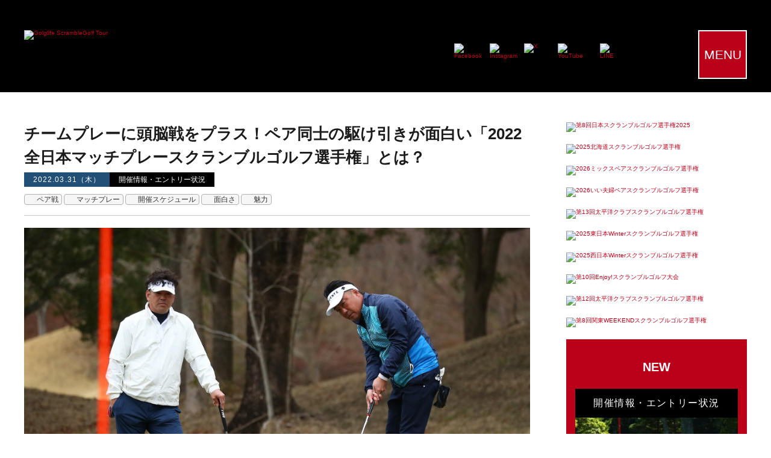

--- FILE ---
content_type: text/html; charset=UTF-8
request_url: https://athlete.golf-l.jp/media/post/32177
body_size: 13066
content:
<!DOCTYPE html><html lang="ja"><head prefix="og: http://ogp.me/ns# fb: http://ogp.me/ns/fb# article: http://ogp.me/ns/article#"><meta charset="UTF-8"><meta http-equiv="X-UA-Compatible" content="IE=edge"><meta name="format-detection" content="telephone=no"><meta name="msapplication-TileColor" content="#0078d7"><meta name="msapplication-TileImage" content="/img/favicons/mstile-144x144.png"><link rel="shortcut icon" type="image/vnd.microsoft.icon" href="/img/favicons/favicon.ico"><link rel="icon" type="image/vnd.microsoft.icon" href="/img/favicons/favicon.ico"><link rel="apple-touch-icon" sizes="60x60" href="/img/favicons/apple-touch-icon-60x60.png"><link rel="apple-touch-icon" sizes="120x120" href="/img/favicons/apple-touch-icon-120x120.png"><link rel="apple-touch-icon" sizes="180x180" href="/img/favicons/apple-touch-icon-180x180.png"><link rel="icon" type="image/png" sizes="128x128" href="/img/favicons/android-chrome-128x128.png"><link rel="icon" type="image/png" sizes="256x256" href="/img/favicons/android-chrome-256x256.png"><link rel="icon" type="image/png" sizes="128x128" href="/img/favicons/icon-128x128.png"><link rel="icon" type="image/png" sizes="256x256" href="/img/favicons/icon-256x256.png"><link rel="icon" type="image/png" sizes="512x512" href="/img/favicons/icon-512x512.png"><link rel="icon" type="image/png" sizes="32x32" href="/img/favicons/icon-32x32.png"><link rel="manifest" href="/img/favicons/manifest.json"><meta name="theme-color" content="#ffffff"><meta name="twitter:card" content="summary_large_image"><meta name="twitter:site" content="@GolfLifeAthlete"><meta name="twitter:creator" content="@GolfLifeAthlete"><meta name="twitter:title" content="チームプレーに頭脳戦をプラス！ペア同士の駆け引きが面白い「2022全日本マッチプレースクランブルゴルフ選手権」とは？"><meta name="twitter:description" content="新感覚のゲームを楽しめるダブルス戦「2022全日本マッチプレースクランブルゴルフ選手権」はスリリング"><meta name="twitter:image" content="https://athlete.golf-l.jp/media/wp-content/uploads/2022/03/GL-220404-1.jpg"><meta name="description" content="新感覚のゲームを楽しめるダブルス戦「2022全日本マッチプレースクランブルゴルフ選手権」はスリリング"><meta name="keywords" content="スクランブルゴルフ,ダブルススクランブル,ペアスクランブル,チームスクランブル,ゴルフ,大会,選手権,ツアー公式メディア,メディア,記事,ニュース,レポート,お知らせ,イベント,開催情報・エントリー状況,ペア戦,マッチプレー,開催スケジュール,面白さ,魅力"><link rel="icon" href="/img/2019/common/favicon.ico">  <script>(function(w, d, s, l, i) {
      w[l] = w[l] || [];
      w[l].push({
        'gtm.start': new Date().getTime(),
        event: 'gtm.js'
      });
      var f = d.getElementsByTagName(s)[0],
        j = d.createElement(s),
        dl = l != 'dataLayer' ? '&l=' + l : '';
      j.async = true;
      j.src =
        'https://www.googletagmanager.com/gtm.js?id=' + i + dl;
      f.parentNode.insertBefore(j, f);
    })(window, document, 'script', 'dataLayer', 'GTM-K8BK5P');</script> <title>チームプレーに頭脳戦をプラス！ペア同士の駆け引きが面白い「2022全日本マッチプレースクランブルゴルフ選手権」とは？</title><meta property="og:url" content="https://athlete.golf-l.jp/media/post/32177" /><meta property="og:description" content="新感覚のゲームを楽しめるダブルス戦「2022全日本マッチプレースクランブルゴルフ選手権」はスリリング" /><meta property="og:title" content="チームプレーに頭脳戦をプラス！ペア同士の駆け引きが面白い「2022全日本マッチプレースクランブルゴルフ選手権」とは？" /><meta property="article:publisher" content="https://www.facebook.com/GolfLifeInc" /><meta property="og:type" content="article" /><meta property="og:image" content="https://athlete.golf-l.jp/media/wp-content/uploads/2022/03/GL-220404-1.jpg" /><meta property="fb:app_id" content="164433044464240" /><meta property="og:site_name" content="【公式】スクランブルゴルフツアー" /><meta property="og:locale" content="ja_JP" /><link rel="stylesheet" href="https://fonts.google.com/specimen/Open+Sans"><link rel="stylesheet" href="/css/2019/reset.css"><link rel="stylesheet" href="/css/2019/common_sp.css"><link rel="stylesheet" href="/css/2019/common_pc.css"><link rel="stylesheet" href="/css/2019/wp_style_sp.css"><link rel="stylesheet" href="/css/2019/wp_style_pc.css"><link rel="stylesheet" href="/css/2019/plugin/slick.css"><link rel="stylesheet" href="/css/2019/plugin/slick-theme.css"><link rel="stylesheet" href="/css/2019/style_sp.css"><link rel="stylesheet" href="/css/2019/style_pc.css"> <script src="https://ajax.googleapis.com/ajax/libs/jquery/1.12.4/jquery.min.js"></script> <script src="https://cdnjs.cloudflare.com/ajax/libs/object-fit-images/3.2.3/ofi.js"></script> <script src="/js/2019/common.js" charset="uft-8"></script> <script src="/js/2019/plugin/slick/slick.min.js" charset="uft-8"></script> <script src="/js/2019/plugin/slick/slick.js" charset="uft-8"></script> </head><body> <noscript><iframe src="https://www.googletagmanager.com/ns.html?id=GTM-K8BK5P" height="0" width="0" style="display:none;visibility:hidden"></iframe></noscript><div class="wrapper"><header id="top" class="header"><div class="h_contents mod_inner01"><div class="logo"><h1><a href="/"><img src="/img/2019/common/logo.svg" alt="Golglife ScrambleGolf Tour" /></a></h1></div><div class="btnarea"><ul class="h_sns viewPc"><li class="fb"><a href="https://www.facebook.com/GolfLifeInc/" class="opacity"><img src="/img/2019/common/icon_fb_g.png" alt="Facebook" /></a></li><li class="instagram"><a href="https://www.instagram.com/golflife_sgt/" class="opacity"><img src="/img/2019/common/icon_instagram_g.png" alt="Instagram" /></a></li><li class="twitter"><a href="https://twitter.com/golflifeathlete" class="opacity"><img src="/img/2019/common/icon_twitter_g.png" alt="X" /></a></li><li class="youtube"><a href="https://youtube.com/@scramblegolftour?si=hiTh8CJvqaBhiEEp" class="opacity"><img src="/img/2019/common/icon_youtube_g.png" alt="YouTube" /></a></li><li class="line"><a href="https://liff.line.me/1660812508-Db2dj34Y/landing?follow=%40bua1070w&lp=6ZEYDB&liff_id=1660812508-Db2dj34Y" class="opacity"><img src="/img/2019/common/icon_line_g.png" alt="LINE" /></a></li></ul></div><div class="j-menu-trigger btn_menu"><p class="btn_menu_inner is_font_opensans"> <span>Menu</span> <span>close</span></p></div></div><nav class="g_nav j-nav"><ul class="list_nav"><li class="nav_gameslist_held01 viewPc"> <span class="nav_ereaTit">Teeoff</span><ul class="list_sub_nav"><li><a href="https://www.teeoff.jp/users/entry_index" target="_blank">マイメニュー</a></li></ul></li><li class="nav_gameslist_held01 viewPc"> <span class="nav_ereaTit">ツアー公式メディア</span><ul class="list_sub_nav"><li><a href="/media">ツアー公式メディア</a></li></ul></li><li class="viewSp nav_contact_sp"><a href="https://www.teeoff.jp/users/entry_index">Teeoff - マイメニュー</a></li><li class="viewSp nav_contact_sp"><a href="/media">ツアー公式メディア</a></li><li class="nav_gameslist_held01 viewSp"><span class="nav_ereaTit">開催中の大会一覧</span></li><li class="nav_gameslist_held02"> <span class="nav_ereaTit viewPc">開催中の大会一覧</span><dl class="games-shiai"><dt> <a href="/tour/japan2026">第8回日本スクランブルゴルフ選手権2026</a></dt><dd><a href="/conventions/560">ダブルス戦</a></dd><dd><a href="/conventions/561">チーム戦</a></dd></dl><dl class="games-shiai"><dt> <a href="/tour/2026hokkaidou">2026北海道スクランブルゴルフ選手権</a></dt><dd><a href="/conventions/562">ダブルス戦｜ブルークラス</a></dd><dd><a href="/conventions/563">ダブルス戦｜ホワイトクラス</a></dd><dd><a href="/conventions/564">ダブルス戦｜ダブルペリアクラス</a></dd><dd><a href="/conventions/565">チーム戦｜ブルークラス</a></dd><dd><a href="/conventions/566">チーム戦｜ホワイトクラス</a></dd><dd><a href="/conventions/567">チーム戦｜ダブルペリアクラス</a></dd></dl><dl class="games-shiai"><dt> <a href="/tour/2026mixpair">2026ミックスペアスクランブルゴルフ選手権</a></dt><dd><a href="/conventions/574">スクラッチ戦</a></dd><dd><a href="/conventions/575">シニアスクラッチ戦</a></dd><dd><a href="/conventions/576">ダブルペリア戦</a></dd></dl><dl class="games-shiai"><dt> <a href="/tour/2026-1122">2026いい夫婦ペアスクランブルゴルフ選手権</a></dt><dd><a href="/conventions/577">スクラッチ戦</a></dd><dd><a href="/conventions/578">シニアスクラッチ戦</a></dd><dd><a href="/conventions/579">ダブルペリア戦</a></dd></dl><dl class="games-shiai"><dt> <a href="/tour/2026callaway">2026 キャロウェイゴルフ スクランブルゴルフ大会</a></dt><dd><a href="/conventions/568">スクラッチの部</a></dd><dd><a href="/conventions/569">ミックスダブルスの部</a></dd><dd><a href="/conventions/570">Wペリアの部</a></dd><dd><a href="/conventions/571">エンジョイチームの部</a></dd></dl><dl class="games-shiai"><dt> <a href="/tour/2025winter_east">2025東日本Winterスクランブルゴルフ選手権</a></dt><dd><a href="/conventions/549">ダブルス戦</a></dd><dd><a href="/conventions/550">チーム戦</a></dd><dd><a href="/conventions/551">レディスチーム戦</a></dd><dd><a href="/conventions/552">プロアマチーム戦</a></dd><dd><a href="/conventions/553">プロプロダブルス戦</a></dd></dl><dl class="games-shiai"><dt> <a href="/tour/2025winter_west">2025西日本Winterスクランブルゴルフ選手権</a></dt><dd><a href="/conventions/554">ダブルス戦</a></dd><dd><a href="/conventions/555">チーム戦</a></dd><dd><a href="/conventions/556">レディスチーム戦</a></dd><dd><a href="/conventions/557">プロアマチーム戦</a></dd><dd><a href="/conventions/558">プロプロダブルス戦</a></dd></dl><dl class="games-shiai"><dt> <a href="/tour/golflife2025">第6回ゴルフライフスクランブルゴルフ選手権2025</a></dt><dd><a href="/conventions/544">ダブルス戦｜ブルークラス</a></dd><dd><a href="/conventions/545">ダブルス戦｜ホワイトクラス</a></dd><dd><a href="/conventions/542">チーム戦｜ブルークラス</a></dd><dd><a href="/conventions/543">チーム戦｜ホワイトクラス</a></dd></dl><dl class="games-shiai"><dt> <a href="/tour/2025miyazakids">2025宮崎ダブルススクランブルゴルフ選手権</a></dt><dd><a href="/conventions/528">ダブルス戦</a></dd><dd><a href="/conventions/529">ミックスダブルス戦</a></dd><dd><a href="/conventions/530">夫婦ダブルス戦</a></dd><dd><a href="/conventions/531">ダブルペリア戦</a></dd></dl><dl class="games-shiai"><dt> <a href="/tour/2025miyazakitm">2025宮崎チームスクランブルゴルフ選手権</a></dt><dd><a href="/conventions/525">フェニックスクラス</a></dd><dd><a href="/conventions/526">宮カンクラス</a></dd><dd><a href="/conventions/527">ダブルぺリアクラス</a></dd></dl><dl class="games-shiai"><dt> <a href="/tour/proamadoubles2025">第5回日本プロアマダブルススクランブルゴルフ選手権</a></dt><dd><a href="/conventions/533">プロアマダブルス戦</a></dd></dl><dl class="games-shiai"><dt> <a href="/tour/proamateam2025">第4回日本プロアマチームスクランブルゴルフ選手権</a></dt><dd><a href="/conventions/532">プロアマチーム戦</a></dd></dl><dl class="games-shiai"><dt> <a href="/tour/taiheiyou12th">第12回太平洋クラブスクランブルゴルフ選手権</a></dt><dd><a href="/conventions/534">ダブルス戦</a></dd><dd><a href="/conventions/535">チーム戦</a></dd></dl><dl class="games-shiai"><dt> <a href="/tour/taiheiyou13th">第13回太平洋クラブスクランブルゴルフ選手権</a></dt><dd><a href="/conventions/572">ダブルス戦</a></dd><dd><a href="/conventions/573">チーム戦</a></dd></dl><dl class="games-shiai"><dt> <a href="/tour/eastweekend8th">第8回関東WEEKENDスクランブルゴルフ選手権</a></dt><dd><a href="/conventions/537">ダブルス戦</a></dd><dd><a href="/conventions/536">チーム戦</a></dd></dl><dl class="games-shiai"><dt> <a href="/tour/enjoy10th">第10回Enjoy!スクランブルゴルフ大会</a></dt><dd><a href="/conventions/546">東日本チーム戦（ダブルペリア）</a></dd><dd><a href="/conventions/547">西日本ダブルス戦（ダブルペリア）</a></dd><dd><a href="/conventions/548">西日本チーム戦（ダブルペリア）</a></dd></dl><dl class="games-shiai"><dt> <a href="/tour/enjoy11th">第11回Enjoy!スクランブルゴルフ大会</a></dt><dd><a href="/conventions/580">東日本ダブルス戦（ダブルペリア）</a></dd><dd><a href="/conventions/581">東日本チーム戦（ダブルペリア）</a></dd><dd><a href="/conventions/582">西日本ダブルス戦（ダブルペリア）</a></dd><dd><a href="/conventions/583">西日本チーム戦（ダブルペリア）</a></dd></dl> <br class="viewPc"><br class="viewPc"><br class="viewPc"><br class="viewPc"><span class="nav_ereaTit viewPc">過去の大会一覧</span><ul class="list_sub_nav viewPc"><li><a href="/lists/archive">過去の大会一覧</a></li></ul></li><li class="viewSp nav_contact_sp"><a href="/lists/archive">過去の大会一覧</a></li><li class="nav_gameslist_held01 viewSp"><span class="nav_ereaTit">開催エリアから試合を探す</span></li><li class="nav_erea"> <span class="nav_ereaTit viewPc">開催エリアから試合を探す</span><dl class="games"><dt>すべての試合</dt><dd><a href="/lists/open_month:today" class="btn_area btn_games opacity">全国</a></dd><dd><a href="/lists/open_area:2/open_month:today" class="btn_area btn_games opacity">北海道・東北エリア</a></dd><dd><a href="/lists/open_area:3/open_month:today" class="btn_area btn_games opacity">関東エリア</a></dd><dd><a href="/lists/open_area:4/open_month:today" class="btn_area btn_games opacity">中部エリア</a></dd><dd><a href="/lists/open_area:5/open_month:today" class="btn_area btn_games opacity">関西エリア</a></dd><dd><a href="/lists/open_area:6/open_month:today" class="btn_area btn_games opacity">中国・四国エリア</a></dd><dd><a href="/lists/open_area:7/open_month:today" class="btn_area btn_games opacity">九州・沖縄エリア</a></dd></dl><dl class="games"><dt>ダブルス戦・ペア戦</dt><dd><a href="/lists/player_cnt:2/open_month:today" class="btn_area btn_games opacity">全国</a></dd><dd><a href="/lists/open_area:2/player_cnt:2/open_month:today" class="btn_area btn_games opacity">北海道・東北エリア</a></dd><dd><a href="/lists/open_area:3/player_cnt:2/open_month:today" class="btn_area btn_games opacity">関東エリア</a></dd><dd><a href="/lists/open_area:4/player_cnt:2/open_month:today" class="btn_area btn_games opacity">中部エリア</a></dd><dd><a href="/lists/open_area:5/player_cnt:2/open_month:today" class="btn_area btn_games opacity">関西エリア</a></dd><dd><a href="/lists/open_area:6/player_cnt:2/open_month:today" class="btn_area btn_games opacity">中国・四国エリア</a></dd><dd><a href="/lists/open_area:7/player_cnt:2/open_month:today" class="btn_area btn_games opacity">九州・沖縄エリア</a></dd></dl><dl class="games"><dt>チーム戦</dt><dd><a href="/lists/player_cnt:4/open_month:today" class="btn_area btn_games opacity">全国</a></dd><dd><a href="/lists/open_area:2/player_cnt:4/open_month:today" class="btn_area btn_games opacity">北海道・東北エリア</a></dd><dd><a href="/lists/open_area:3/player_cnt:4/open_month:today" class="btn_area btn_games opacity">関東エリア</a></dd><dd><a href="/lists/open_area:4/player_cnt:4/open_month:today" class="btn_area btn_games opacity">中部エリア</a></dd><dd><a href="/lists/open_area:5/player_cnt:4/open_month:today" class="btn_area btn_games opacity">関西エリア</a></dd><dd><a href="/lists/open_area:5/player_cnt:4/open_month:today" class="btn_area btn_games opacity">その他</a></dd><dd><a href="/lists/open_area:6/player_cnt:6/open_month:today" class="btn_area btn_games opacity">中国・四国エリア</a></dd><dd><a href="/lists/open_area:7/player_cnt:7/open_month:today" class="btn_area btn_games opacity">九州・沖縄エリア</a></dd></dl></li><li class="nav_others viewPc"> <span class="nav_ereaTit">その他</span><ul class="list_sub_nav"><li><a href="/">トップページ</a></li><li><a href="https://athlete.golf-l.jp/media/post/13242">よくある質問</a></li><li><a href="/contact">お問い合わせ</a></li></ul></li><li class="viewSp nav_contact_sp"><a href="/">トップページへ戻る</a></li><li class="viewSp nav_contact_sp"><a href="https://athlete.golf-l.jp/media/post/13242">よくある質問</a></li><li class="viewSp nav_contact_sp"><a href="tel:0363006025">お電話にてお問い合わせ</a></li><li class="viewSp nav_contact_sp"><a href="/contact">お問い合わせフォーム</a></li></ul><ul class="viewSp h_nav_sns_sp"><li class="fb"><a href="https://www.facebook.com/GolfLifeInc/" class="opacity"><img src="/img/2019/common/icon_fb_g.png" alt="Facebook" /></a></li><li class="instagram"><a href="https://www.instagram.com/golflife_sgt/" class="opacity"><img src="/img/2019/common/icon_instagram_g.png" alt="Instagram" /></a></li><li class="twitter"><a href="https://twitter.com/golflifeathlete" class="opacity"><img src="/img/2019/common/icon_twitter_g.png" alt="X" /></a></li><li class="youtube"><a href="https://youtube.com/@scramblegolftour?si=hiTh8CJvqaBhiEEp" class="opacity"><img src="/img/2019/common/icon_youtube_g.png" alt="YouTube" /></a></li><li class="line"><a href="https://liff.line.me/1660812508-Db2dj34Y/landing?follow=%40bua1070w&lp=6ZEYDB&liff_id=1660812508-Db2dj34Y" class="opacity"><img src="/img/2019/common/icon_line_g.png" alt="LINE" /></a></li></ul></nav><div class="overlay"></div></header><main><article><section class="wp_media_section clearfix"><div id="primary" class="content-area"><h1 class="wp_media_list_tit">チームプレーに頭脳戦をプラス！ペア同士の駆け引きが面白い「2022全日本マッチプレースクランブルゴルフ選手権」とは？</h1><div class="wp_infoBox"><ul class="wp_infoBox_day_cat clearfix"><li class="wp_infoBox_day">2022.03.31（木）</li><li class="wp_infoBox_cat"> <a href="https://athlete.golf-l.jp/media/category/upcoming"> 開催情報・エントリー状況 </a></li></ul><ul class="news-tag-list01"><li><a href="https://athlete.golf-l.jp/media/tag/%e3%83%9a%e3%82%a2%e6%88%a6" rel="tag">ペア戦</a></li><li><a href="https://athlete.golf-l.jp/media/tag/%e3%83%9e%e3%83%83%e3%83%81%e3%83%97%e3%83%ac%e3%83%bc" rel="tag">マッチプレー</a></li><li><a href="https://athlete.golf-l.jp/media/tag/%e9%96%8b%e5%82%ac%e3%82%b9%e3%82%b1%e3%82%b8%e3%83%a5%e3%83%bc%e3%83%ab" rel="tag">開催スケジュール</a></li><li><a href="https://athlete.golf-l.jp/media/tag/%e9%9d%a2%e7%99%bd%e3%81%95" rel="tag">面白さ</a></li><li><a href="https://athlete.golf-l.jp/media/tag/%e9%ad%85%e5%8a%9b" rel="tag">魅力</a></li></ul></div><div class="newsPostBody entry-content"><p><img class="alignnone size-full wp-image-32181" src="https://athlete.golf-l.jp/media/wp-content/uploads/2022/03/GL-220404-1.jpg" alt="" width="1980" height="1320" srcset="https://athlete.golf-l.jp/media/wp-content/uploads/2022/03/GL-220404-1.jpg 1980w, https://athlete.golf-l.jp/media/wp-content/uploads/2022/03/GL-220404-1-300x200.jpg 300w, https://athlete.golf-l.jp/media/wp-content/uploads/2022/03/GL-220404-1-768x512.jpg 768w, https://athlete.golf-l.jp/media/wp-content/uploads/2022/03/GL-220404-1-1024x683.jpg 1024w, https://athlete.golf-l.jp/media/wp-content/uploads/2022/03/GL-220404-1-620x413.jpg 620w" sizes="(max-width: 1980px) 100vw, 1980px" /></p><p>新感覚のゲームを楽しめるダブルス戦「2022全日本マッチプレースクランブルゴルフ選手権」はスリリングな試合展開が魅力です。予選会はスクランブルゴルフのストロークプレー、本戦よりペア同士の駆け引きが熱いマッチプレーがスタート。勝利ペアは準々決勝、準決勝と進出し、最終的には東西対決となる全国決勝に挑みます。</p><p>&nbsp;</p><p>&nbsp;</p><h3>本戦よりマッチプレーに！全国決勝は超高速グリーンのカレドニアン</h3><p>予選会は関東エリアと関西エリアにて開催。スクランブル方式によるダブルス戦（ストロークプレー）でスコアを競います。本戦でのマッチプレーを楽しむには予選突破が必須条件です。2人のベストを尽くして叩き出して本戦出場を勝ち取ってください。</p><p>&nbsp;</p><p><img class="alignnone size-full wp-image-32182" src="https://athlete.golf-l.jp/media/wp-content/uploads/2022/03/GL-220404-2.jpg" alt="" width="1980" height="1320" srcset="https://athlete.golf-l.jp/media/wp-content/uploads/2022/03/GL-220404-2.jpg 1980w, https://athlete.golf-l.jp/media/wp-content/uploads/2022/03/GL-220404-2-300x200.jpg 300w, https://athlete.golf-l.jp/media/wp-content/uploads/2022/03/GL-220404-2-768x512.jpg 768w, https://athlete.golf-l.jp/media/wp-content/uploads/2022/03/GL-220404-2-1024x683.jpg 1024w, https://athlete.golf-l.jp/media/wp-content/uploads/2022/03/GL-220404-2-620x413.jpg 620w" sizes="(max-width: 1980px) 100vw, 1980px" /></p><p>&nbsp;</p><p>本戦以降はすべてマッチプレーで勝敗を決めます。準決勝までは9ホールの短期決戦となるため試合展開はスピーディーです。余力を残して勝ち上がるには序盤のリードが欠かせませんが、相手のミスを誘いながらの作戦勝ちでもOK。どう戦うかという頭脳プレーで挑めるのもこの大会の醍醐味です。</p><p>&nbsp;</p><h4>「2022全日本マッチプレースクランブルゴルフ選手権」開催概要</h4><p>【予選会】</p><p>開催時期：2022年5～9月</p><p>試合数：関東エリア6試合、関西エリア6試合</p><p>競技方式：スクランブル方式によるダブルス戦（ストロークプレー）</p><p>【本戦（1回戦、2回戦、準々決勝、準決勝）】</p><p>開催時期：2022年10～12月</p><p>競技方式：スクランブル方式によるダブルス戦（マッチプレー）</p><p>【全国決勝】</p><p>開催日：2023年3月6日（月）</p><p>試合会場：カレドニアン・ゴルフクラブ（千葉県）</p><p>&nbsp;</p><p>全国決勝は関東と関西、それぞれの本戦優勝ペアがカレドニアン・ゴルフクラブにて対決します。カレドニアンといえば超高速グリーンです。トーナメントクラス、世界レベルのグリーンコンディションがチャンピオン争いをさらに面白くします。</p><p>&nbsp;</p><p>&nbsp;</p><h3>全ホールがスリリング、勝ちにこだわり続けるダブルス戦</h3><p>マッチプレーで注目したいのはペア同士の駆け引きです。いつものスコア争いとは一味違う試合展開、そして1ホールごとのスリリングな勝負を楽しんでください。</p><p>&nbsp;</p><p><img class="alignnone size-full wp-image-32183" src="https://athlete.golf-l.jp/media/wp-content/uploads/2022/03/GL-220404-3.jpg" alt="" width="1980" height="1320" srcset="https://athlete.golf-l.jp/media/wp-content/uploads/2022/03/GL-220404-3.jpg 1980w, https://athlete.golf-l.jp/media/wp-content/uploads/2022/03/GL-220404-3-300x200.jpg 300w, https://athlete.golf-l.jp/media/wp-content/uploads/2022/03/GL-220404-3-768x512.jpg 768w, https://athlete.golf-l.jp/media/wp-content/uploads/2022/03/GL-220404-3-1024x683.jpg 1024w, https://athlete.golf-l.jp/media/wp-content/uploads/2022/03/GL-220404-3-620x413.jpg 620w" sizes="(max-width: 1980px) 100vw, 1980px" /></p><p>&nbsp;</p><p>実際に対決してみるまで相手ペアの力量がわからないところもポイントです。攻めるのはコースだけではありません。相手ペアに心理的な揺さぶりをかけてミスを誘うことも勝ちパターンのひとつと言えます。</p><p>&nbsp;</p><p>あるホールがパーでも相手ペアがボギーであれば1UPです。自分たちのプレーに集中しながら相手ペアをじっくり観察することで勝機を見出しましょう。</p><p>&nbsp;</p><p>&nbsp;</p><h3>東西対決は関東に軍配！強さを見せつけた「リリー」が新チャンピオンに</h3><p>2022年3月18日（金）に「2021全日本マッチプレースクランブルゴルフ選手権」の全国決勝が行われました。試合会場は昨年に続いて千葉県の「カレドニアン・ゴルフクラブ」です。</p><p>&nbsp;</p><p><img class="alignnone size-full wp-image-32184" src="https://athlete.golf-l.jp/media/wp-content/uploads/2022/03/GL-220404-5.jpg" alt="" width="1980" height="1320" srcset="https://athlete.golf-l.jp/media/wp-content/uploads/2022/03/GL-220404-5.jpg 1980w, https://athlete.golf-l.jp/media/wp-content/uploads/2022/03/GL-220404-5-300x200.jpg 300w, https://athlete.golf-l.jp/media/wp-content/uploads/2022/03/GL-220404-5-768x512.jpg 768w, https://athlete.golf-l.jp/media/wp-content/uploads/2022/03/GL-220404-5-1024x683.jpg 1024w, https://athlete.golf-l.jp/media/wp-content/uploads/2022/03/GL-220404-5-620x413.jpg 620w" sizes="(max-width: 1980px) 100vw, 1980px" /></p><p>今年、決戦の舞台に勝ち上がってきたのは関東エリアから「リリー」、関西エリアから「チームYEG」の2ペア。東西対決を制して新チャンピオンになるのはどちらのペアなのでしょうか？鋭いショットの音とともに試合の幕が上がりました。</p><p>&nbsp;</p><p><img class="alignnone size-full wp-image-32184" src="https://athlete.golf-l.jp/media/wp-content/uploads/2022/03/GL-220404-6.jpg" alt="" width="1980" height="1320" /></p><p>グリーンスピードは12.8フィート。スピードの向こう側を追求するカレドニアン仕様ですが、この速さにいち早く対応することが今日の勝利条件です。</p><p>&nbsp;</p><p><img class="alignnone size-full wp-image-32184" src="https://athlete.golf-l.jp/media/wp-content/uploads/2022/03/GL-220404-7.jpg" alt="" width="1980" height="1320" /></p><p>前半戦は「リリー」が2UPで先行しましたが、9番ホールで「チームYEG」がひとつ取り返しました。ここまでは全国決勝らしい好勝負に。スループレーのためそのまま後半戦に突入です。</p><p>&nbsp;</p><p><img class="alignnone size-full wp-image-32184" src="https://athlete.golf-l.jp/media/wp-content/uploads/2022/03/GL-220404-8.jpg" alt="" width="1980" height="1320" /></p><p>3月半ばになったものの春はまだ遠いようで、真冬のような寒さを感じます。極寒かつ曇り空のもと残り9ホールとなったマッチプレー。早めに決着がつくのか、それとも最終ホールまでもつれるのでしょうか？</p><p>&nbsp;</p><p><img class="alignnone size-full wp-image-32184" src="https://athlete.golf-l.jp/media/wp-content/uploads/2022/03/GL-220404-9.jpg" alt="" width="1980" height="1320" /></p><p>関西代表として乗り込んできた「チームYEG」ですが、遠征の疲れも見せず元気にプレー中です。遠征ついでに敵地での優勝を飾りたいところ。関西エリアで戦ってきた選手の方々も応援していることでしょう。</p><p>&nbsp;</p><p><img class="alignnone size-full wp-image-32184" src="https://athlete.golf-l.jp/media/wp-content/uploads/2022/03/GL-220404-10.jpg" alt="" width="1980" height="1320" /></p><p>結果は13番～15番と3連続で「リリー」が勝利し、最終ホールを待たずに試合終了。力の差を見せつけながら新チャンピオンの座を獲得しました。おめでとうございます！</p><p>&nbsp;</p><p>&nbsp;</p><p>新感覚のダブルス戦「2022全日本マッチプレースクランブルゴルフ選手権」に挑戦してみませんか？エントリーをお待ちしています！</p><p>&nbsp;</p><p>＜開催スケジュール・大会概要＞<br /> <a href="https://athlete.golf-l.jp/tour/2022match">https://athlete.golf-l.jp/tour/2022match</a></p></div><div class="postAutherContents"><h2 class="postAutherTit">この記事を書いた人</h2><div class="postAutherProf clearfix"><div class="postAvatar"><img alt='' src='https://secure.gravatar.com/avatar/1791f9184ad40cee914b38729fcf75c5?s=200&#038;r=g' srcset='https://secure.gravatar.com/avatar/1791f9184ad40cee914b38729fcf75c5?s=400&#038;r=g 2x' class='avatar avatar-200 photo' height='200' width='200' /></div><div class="postAvProf"><h3>工藤 由行</h3><p>大会カメラマン兼レポーター。大会当日、練習場やスタートホール、フィニッシュ後に声をかけますので、写真撮影とコメントのご協力をお願いします！</p><div class="postAvLink"><a href="https://athlete.golf-l.jp/media/post/author/kudou">工藤 由行&nbsp;の投稿一覧&nbsp;&raquo;</a></div></div></div></div><div class="postbackLink"> <a href="/media/" class="opacity"><span class="btn_txt">ツアー公式メディアトップ</span></a></div></div><div id="secondary" class="widget-area" role="complementary"><div class="wp_media_widget_banner"> <a href="https://athlete.golf-l.jp/tour/japan2026" class="opacity"><img src="https://www.teeoff.jp/files/configuration/00001/media_side_banner1_image/20260106084508_img_187_20251217_142550_LweKh.png" alt="第8回日本スクランブルゴルフ選手権2025" /></a></div><div class="wp_media_widget_banner"> <a href="https://athlete.golf-l.jp/tour/2026hokkaidou" class="opacity"><img src="https://www.teeoff.jp/files/configuration/00001/media_side_banner2_image/20260106084508_img_187_20251217_142642_ZPmca.png" alt="2025北海道スクランブルゴルフ選手権" /></a></div><div class="wp_media_widget_banner"> <a href="https://athlete.golf-l.jp/tour/2026mixpair" class="opacity"><img src="https://www.teeoff.jp/files/configuration/00001/media_side_banner3_image/20260113104402_08_メディアバナー_media_side_2026_mixpair_800x780 (2).jpg" alt="2026ミックスペアスクランブルゴルフ選手権" /></a></div><div class="wp_media_widget_banner"> <a href="https://athlete.golf-l.jp/tour/2026-1122" class="opacity"><img src="https://www.teeoff.jp/files/configuration/00001/media_side_banner4_image/20260113104402_08_メディアバナー_media_side_2026_iifufu_800x780 (1).jpg" alt="2026いい夫婦ペアスクランブルゴルフ選手権" /></a></div><div class="wp_media_widget_banner"> <a href="https://athlete.golf-l.jp/tour/taiheiyou13th" class="opacity"><img src="https://www.teeoff.jp/files/configuration/00001/media_side_banner5_image/20260113104402_08_メディアバナー_media_side_13th_taiheyo_800x780 (1).jpg" alt="第13回太平洋クラブスクランブルゴルフ選手権" /></a></div><div class="wp_media_widget_banner"> <a href="https://athlete.golf-l.jp/tour/2025winter_east" class="opacity"><img src="https://www.teeoff.jp/files/configuration/00001/media_side_banner6_image/20251127153506_20251120222716_Winterメディアサイドバナー (1).png" alt="2025東日本Winterスクランブルゴルフ選手権" /></a></div><div class="wp_media_widget_banner"> <a href="https://athlete.golf-l.jp/tour/2025winter_west" class="opacity"><img src="https://www.teeoff.jp/files/configuration/00001/media_side_banner7_image/20251127153506_20251120222716_Winterメディアサイドバナー.png" alt="2025西日本Winterスクランブルゴルフ選手権" /></a></div><div class="wp_media_widget_banner"> <a href="https://athlete.golf-l.jp/tour/enjoy10th" class="opacity"><img src="https://www.teeoff.jp/files/configuration/00001/media_side_banner8_image/20260121130803_08-2_メディアバナー_media_side_2026_11th_enjoy_team_west_800x780.png" alt="第10回Enjoy!スクランブルゴルフ大会" /></a></div><div class="wp_media_widget_banner"> <a href="https://athlete.golf-l.jp/tour/taiheiyou12th" class="opacity"><img src="https://www.teeoff.jp/files/configuration/00001/media_side_banner9_image/20260121130803_20251127153506_20251117193959_20250902092033_2025_media_side_8th_weekend_800x780.jpg" alt="第12回太平洋クラブスクランブルゴルフ選手権" /></a></div><div class="wp_media_widget_banner"> <a href="https://athlete.golf-l.jp/tour/eastweekend8th" class="opacity"><img src="https://www.teeoff.jp/files/configuration/00001/media_side_banner10_image/20260121130803_08_メディアバナー_media_side_2026_callaway_800x780 (5).jpg" alt="第8回関東WEEKENDスクランブルゴルフ選手権" /></a></div><div class="wp_media_widget_new"><h3 class="wp_media_widget_newTit">NEW</h3><ul class="wp_media_widget_new_list"><li> <a href="https://athlete.golf-l.jp/media/post/62499" class="opacity"><p class="type">開催情報・エントリー状況</p><div class="img"> <img width="300" height="200" src="https://athlete.golf-l.jp/media/wp-content/uploads/2025/11/GL-251103-C-300x200.jpg" class="cL_imgSS wp-post-image" alt="" srcset="https://athlete.golf-l.jp/media/wp-content/uploads/2025/11/GL-251103-C-300x200.jpg 300w, https://athlete.golf-l.jp/media/wp-content/uploads/2025/11/GL-251103-C-768x512.jpg 768w, https://athlete.golf-l.jp/media/wp-content/uploads/2025/11/GL-251103-C.jpg 1024w, https://athlete.golf-l.jp/media/wp-content/uploads/2025/11/GL-251103-C-620x413.jpg 620w" sizes="(max-width: 300px) 100vw, 300px" /></div><div class="txtarea"><p class="date">2026.01.20（火）</p><div class="txt_overflow"><h3 class="txt">仲間と一緒の競技デビューを応援「Enjoy!スクランブルゴルフ大会」とは？</h3></div></div> </a></li><li> <a href="https://athlete.golf-l.jp/media/post/63488" class="opacity"><p class="type">大会レポート</p><div class="img"> <img width="300" height="200" src="https://athlete.golf-l.jp/media/wp-content/uploads/2026/01/GL-260103-C-300x200.jpg" class="cL_imgSS wp-post-image" alt="" srcset="https://athlete.golf-l.jp/media/wp-content/uploads/2026/01/GL-260103-C-300x200.jpg 300w, https://athlete.golf-l.jp/media/wp-content/uploads/2026/01/GL-260103-C-768x512.jpg 768w, https://athlete.golf-l.jp/media/wp-content/uploads/2026/01/GL-260103-C.jpg 1024w, https://athlete.golf-l.jp/media/wp-content/uploads/2026/01/GL-260103-C-620x413.jpg 620w" sizes="(max-width: 300px) 100vw, 300px" /></div><div class="txtarea"><p class="date">2026.01.17（土）</p><div class="txt_overflow"><h3 class="txt">【大会レポート｜当日の模様編（5）】第4回日本プロアマダブルススクランブルゴルフ選手権 全国決勝</h3></div></div> </a></li><li> <a href="https://athlete.golf-l.jp/media/post/63451" class="opacity"><p class="type">大会レポート</p><div class="img"> <img width="300" height="200" src="https://athlete.golf-l.jp/media/wp-content/uploads/2026/01/GL-260102-C-300x200.jpg" class="cL_imgSS wp-post-image" alt="" srcset="https://athlete.golf-l.jp/media/wp-content/uploads/2026/01/GL-260102-C-300x200.jpg 300w, https://athlete.golf-l.jp/media/wp-content/uploads/2026/01/GL-260102-C-768x512.jpg 768w, https://athlete.golf-l.jp/media/wp-content/uploads/2026/01/GL-260102-C.jpg 1024w, https://athlete.golf-l.jp/media/wp-content/uploads/2026/01/GL-260102-C-620x413.jpg 620w" sizes="(max-width: 300px) 100vw, 300px" /></div><div class="txtarea"><p class="date">2026.01.17（土）</p><div class="txt_overflow"><h3 class="txt">【大会レポート｜当日の模様編（4）】第4回日本プロアマダブルススクランブルゴルフ選手権 全国決勝</h3></div></div> </a></li><li> <a href="https://athlete.golf-l.jp/media/post/63576" class="opacity"><p class="type">事務局からのお知らせ</p><div class="img"> <img width="300" height="195" src="https://athlete.golf-l.jp/media/wp-content/uploads/2026/01/media記事用-300x195.png" class="cL_imgSS wp-post-image" alt="" srcset="https://athlete.golf-l.jp/media/wp-content/uploads/2026/01/media記事用-300x195.png 300w, https://athlete.golf-l.jp/media/wp-content/uploads/2026/01/media記事用-768x499.png 768w, https://athlete.golf-l.jp/media/wp-content/uploads/2026/01/media記事用.png 1024w" sizes="(max-width: 300px) 100vw, 300px" /></div><div class="txtarea"><p class="date">2026.01.14（水）</p><div class="txt_overflow"><h3 class="txt">2026年スクランブルゴルフツアーエントリー受付中のおすすめの大会をご紹介！</h3></div></div> </a></li><li> <a href="https://athlete.golf-l.jp/media/post/63422" class="opacity"><p class="type">大会レポート</p><div class="img"> <img width="300" height="200" src="https://athlete.golf-l.jp/media/wp-content/uploads/2026/01/GL-260101-C-300x200.jpg" class="cL_imgSS wp-post-image" alt="" srcset="https://athlete.golf-l.jp/media/wp-content/uploads/2026/01/GL-260101-C-300x200.jpg 300w, https://athlete.golf-l.jp/media/wp-content/uploads/2026/01/GL-260101-C-768x512.jpg 768w, https://athlete.golf-l.jp/media/wp-content/uploads/2026/01/GL-260101-C.jpg 1024w, https://athlete.golf-l.jp/media/wp-content/uploads/2026/01/GL-260101-C-620x413.jpg 620w" sizes="(max-width: 300px) 100vw, 300px" /></div><div class="txtarea"><p class="date">2026.01.13（火）</p><div class="txt_overflow"><h3 class="txt">【大会レポート｜当日の模様編（3）】第4回日本プロアマダブルススクランブルゴルフ選手権 全国決勝</h3></div></div> </a></li></ul><div class="wp_media_widget_new_list_btn"><a href="/media/newlists">新着記事一覧&nbsp;＞</a></div></div><div class="search_box"><form role="search" method="get" id="searchform" action="/media"> <input type="text" value="" class="search_text" name="s" id="s" placeholder=" キーワード検索"><div class="box_search_btn"> <input type="submit" id="searchbtn" value="検索" class="search_btn"></div></form></div><dl class="sectionComRightNav"><dt>カテゴリ</dt><dd><a href="https://athlete.golf-l.jp/media/category/2023%e3%82%ad%e3%83%a3%e3%83%b3%e3%83%9a%e3%83%bc%e3%83%b3">2023キャンペーン(3)</a></dd><dd><a href="https://athlete.golf-l.jp/media/category/2024%e3%82%ad%e3%83%a3%e3%83%b3%e3%83%9a%e3%83%bc%e3%83%b3">2024キャンペーン(3)</a></dd><dd><a href="https://athlete.golf-l.jp/media/category/2025%e3%82%ad%e3%83%a3%e3%83%b3%e3%83%9a%e3%83%bc%e3%83%b3">2025キャンペーン(7)</a></dd><dd><a href="https://athlete.golf-l.jp/media/category/2026%e3%82%ad%e3%83%a3%e3%83%b3%e3%83%9a%e3%83%bc%e3%83%b3">2026キャンペーン(3)</a></dd><dd><a href="https://athlete.golf-l.jp/media/category/youtube">YouTube(33)</a></dd><dd><a href="https://athlete.golf-l.jp/media/category/faq">よくあるご質問(3)</a></dd><dd><a href="https://athlete.golf-l.jp/media/category/event">イベント情報(3)</a></dd><dd><a href="https://athlete.golf-l.jp/media/category/wear">ウェア＆コーデ紹介(2)</a></dd><dd><a href="https://athlete.golf-l.jp/media/category/side">コースサイドレポート(33)</a></dd><dd><a href="https://athlete.golf-l.jp/media/category/howto">スクランブルゴルフの戦い方(35)</a></dd><dd><a href="https://athlete.golf-l.jp/media/category/charm">スクランブルゴルフの魅力(55)</a></dd><dd><a href="https://athlete.golf-l.jp/media/category/word">スクランブルゴルフ用語辞典(21)</a></dd><dd><a href="https://athlete.golf-l.jp/media/category/rule">ルール＆マナーについて(17)</a></dd><dd><a href="https://athlete.golf-l.jp/media/category/info">事務局からのお知らせ(230)</a></dd><dd><a href="https://athlete.golf-l.jp/media/category/%e4%bd%93%e9%a8%93%e3%83%ac%e3%83%9d%e3%83%bc%e3%83%88">体験レポート(1)</a></dd><dd><a href="https://athlete.golf-l.jp/media/category/course">大会コース紹介(39)</a></dd><dd><a href="https://athlete.golf-l.jp/media/category/report">大会レポート(1216)</a></dd><dd><a href="https://athlete.golf-l.jp/media/category/%e5%a4%aa%e5%b9%b3%e6%b4%8b%e3%82%af%e3%83%a9%e3%83%96">太平洋クラブ(7)</a></dd><dd><a href="https://athlete.golf-l.jp/media/category/%e6%9c%aa%e5%88%86%e9%a1%9e">未分類(22)</a></dd><dd><a href="https://athlete.golf-l.jp/media/category/competition-golfer">競技ゴルファーへの道(27)</a></dd><dd><a href="https://athlete.golf-l.jp/media/category/result">試合結果(340)</a></dd><dd><a href="https://athlete.golf-l.jp/media/category/upcoming">開催情報・エントリー状況(188)</a></dd></dl><div class="sectionNewsKeyWord"><h3>キーワード</h3><ul class="news-tag-list01"><li><a href="https://athlete.golf-l.jp/media/tag/%e3%83%aa%e3%82%b6%e3%83%ab%e3%83%88">リザルト(548)</a></li><li><a href="https://athlete.golf-l.jp/media/tag/%e5%a5%b3%e6%80%a7">女性(155)</a></li><li><a href="https://athlete.golf-l.jp/media/tag/%e3%82%a6%e3%82%a7%e3%82%a2">ウェア(201)</a></li><li><a href="https://athlete.golf-l.jp/media/tag/enjoy">Enjoy(167)</a></li><li><a href="https://athlete.golf-l.jp/media/tag/%e9%96%8b%e5%82%ac%e3%82%b9%e3%82%b1%e3%82%b8%e3%83%a5%e3%83%bc%e3%83%ab">開催スケジュール(348)</a></li><li><a href="https://athlete.golf-l.jp/media/tag/%e3%82%b3%e3%83%b3%e3%83%87%e3%82%a3%e3%82%b7%e3%83%a7%e3%83%b3">コンディション(515)</a></li><li><a href="https://athlete.golf-l.jp/media/tag/%e3%82%b4%e3%83%ab%e3%83%95%e3%83%a9%e3%82%a4%e3%83%95%e3%82%b9%e3%82%af%e3%83%a9%e3%83%b3%e3%83%96%e3%83%ab">ゴルフライフスクランブル(230)</a></li><li><a href="https://athlete.golf-l.jp/media/tag/%e3%82%ad%e3%83%a3%e3%83%ad%e3%82%a6%e3%82%a7%e3%82%a4">キャロウェイ(165)</a></li><li><a href="https://athlete.golf-l.jp/media/tag/%e3%82%b0%e3%83%aa%e3%83%bc%e3%83%b3">グリーン(880)</a></li><li><a href="https://athlete.golf-l.jp/media/tag/%e9%a0%86%e4%bd%8d">順位(669)</a></li><li><a href="https://athlete.golf-l.jp/media/tag/%e3%83%9f%e3%83%83%e3%82%af%e3%82%b9">ミックス(284)</a></li><li><a href="https://athlete.golf-l.jp/media/tag/%e3%82%b9%e3%82%b3%e3%82%a2">スコア(706)</a></li><li><a href="https://athlete.golf-l.jp/media/tag/%e3%82%ad%e3%83%a3%e3%83%b3%e3%83%9a%e3%83%bc%e3%83%b3">キャンペーン(122)</a></li><li><a href="https://athlete.golf-l.jp/media/tag/weekend">WEEKEND(231)</a></li><li><a href="https://athlete.golf-l.jp/media/tag/%e3%83%a1%e3%83%b3%e3%83%90%e3%83%bc%e6%a7%8b%e6%88%90">メンバー構成(213)</a></li><li><a href="https://athlete.golf-l.jp/media/tag/%e9%9d%a2%e7%99%bd%e3%81%95">面白さ(356)</a></li><li><a href="https://athlete.golf-l.jp/media/tag/%e3%82%a4%e3%83%b3%e3%82%bf%e3%83%93%e3%83%a5%e3%83%bc">インタビュー(339)</a></li><li><a href="https://athlete.golf-l.jp/media/tag/%e5%85%a8%e6%97%a5%e6%9c%ac%e3%83%80%e3%83%96%e3%83%ab%e3%82%b9">全日本ダブルス(130)</a></li><li><a href="https://athlete.golf-l.jp/media/tag/%e5%a4%aa%e5%b9%b3%e6%b4%8b%e3%82%af%e3%83%a9%e3%83%96">太平洋クラブ(244)</a></li><li><a href="https://athlete.golf-l.jp/media/tag/%e3%83%86%e3%82%a3%e3%83%bc%e3%82%b7%e3%83%a7%e3%83%83%e3%83%88">ティーショット(495)</a></li><li><a href="https://athlete.golf-l.jp/media/tag/%e9%ad%85%e5%8a%9b">魅力(464)</a></li><li><a href="https://athlete.golf-l.jp/media/tag/%e4%ba%88%e9%81%b8">予選(646)</a></li><li><a href="https://athlete.golf-l.jp/media/tag/%e6%b1%ba%e5%8b%9d">決勝(1145)</a></li><li><a href="https://athlete.golf-l.jp/media/tag/%e3%83%81%e3%83%bc%e3%83%a0%e6%88%a6">チーム戦(741)</a></li><li><a href="https://athlete.golf-l.jp/media/tag/%e6%97%a5%e6%9c%ac%e3%82%b9%e3%82%af%e3%83%a9%e3%83%b3%e3%83%96%e3%83%ab%e3%82%b4%e3%83%ab%e3%83%95">日本スクランブルゴルフ(306)</a></li><li><a href="https://athlete.golf-l.jp/media/tag/%e3%82%a2%e3%83%97%e3%83%ad%e3%83%bc%e3%83%81">アプローチ(541)</a></li><li><a href="https://athlete.golf-l.jp/media/tag/%e3%81%84%e3%81%84%e5%a4%ab%e5%a9%a6">いい夫婦(201)</a></li><li><a href="https://athlete.golf-l.jp/media/tag/%e3%82%b3%e3%83%bc%e3%82%b9">コース(801)</a></li><li><a href="https://athlete.golf-l.jp/media/tag/%e3%82%ad%e3%83%a3%e3%83%ad%e3%82%a6%e3%82%a7%e3%82%a4%e3%82%b4%e3%83%ab%e3%83%95">キャロウェイゴルフ(142)</a></li><li><a href="https://athlete.golf-l.jp/media/tag/%e3%83%9a%e3%82%a2%e6%88%a6">ペア戦(1005)</a></li></ul><div class="news-tag-index"><a href="/media/tags">キーワード一覧&nbsp;＞</a></div></div></div></section></article></main><footer class="footer"><div class="f_contents01"><div class="mod_inner01"><ul class="f_sns"><li class="fb"><a href="https://www.facebook.com/GolfLifeInc/" class="opacity"><img src="/img/2019/common/icon_fb_w.png" alt="Facebook" /></a></li><li class="instagram"><a href="https://www.instagram.com/golflife_sgt/" class="opacity"><img src="/img/2019/common/icon_instagram_w.png" alt="Instagram" /></a></li><li class="twitter"><a href="https://twitter.com/golflifeathlete" class="opacity"><img src="/img/2019/common/icon_twitter_w.png" alt="X" /></a></li><li class="youtube"><a href="https://youtube.com/@scramblegolftour?si=hiTh8CJvqaBhiEEp" class="opacity"><img src="/img/2019/common/icon_youtube_w.png" alt="YouTube" /></a></li><li class="line"><a href="https://liff.line.me/1660812508-Db2dj34Y/landing?follow=%40bua1070w&lp=6ZEYDB&liff_id=1660812508-Db2dj34Y" class="opacity"><img src="/img/2019/common/icon_line_w.png" alt="LINE" /></a></li></ul></div><nav class="f_nav mod_inner01 viewPc"><ul class="list_nav"><li><a href="/" class="opacity">総合トップ</a></li><li><a href="/media" class="opacity">ツアー公式メディア</a></li><li><a href="/report_archive" class="opacity">大会レポート</a></li><li><a href="/2016/gallery" class="opacity">大会ギャラリー</a></li><li><a href="/2016/archive_champion" class="opacity">歴代チャンピオン</a></li><li><a href="https://athlete.golf-l.jp/media/post/14201" class="opacity">競技ルール</a></li><li><a href="https://athlete.golf-l.jp/media/post/13242" class="opacity">よくある質問</a></li><li><a href="/contact" class="opacity">お問い合わせ</a></li></ul></nav><div class="f_contents01-03"><h4 class="f_contents01-03_subTit">ゴルフ場から試合を探す</h4><div class="f_contents01-03_box clearfix"><div class="f_contents01-03_left"><dl class="clearfix"><dt><a href="/list_gc/hokkaido">北海道・東北</a></dt><dd><a href="/list_gc/hokkaido/01">北海道</a></dd><dd><a href="/list_gc/hokkaido/02">青森</a></dd><dd><a href="/list_gc/hokkaido/03">岩手</a></dd><dd><a href="/list_gc/hokkaido/04">宮城</a></dd><dd><a href="/list_gc/hokkaido/05">秋田</a></dd><dd><a href="/list_gc/hokkaido/06">山形</a></dd><dd><a href="/list_gc/hokkaido/07">福島</a></dd></dl><dl class="clearfix"><dt><a href="/list_gc/kanto">関東</a></dt><dd><a href="/list_gc/kanto/08">茨城</a></dd><dd><a href="/list_gc/kanto/09">栃木</a></dd><dd><a href="/list_gc/kanto/10">群馬</a></dd><dd><a href="/list_gc/kanto/11">埼玉</a></dd><dd><a href="/list_gc/kanto/12">千葉</a></dd><dd><a href="/list_gc/kanto/13">東京</a></dd><dd><a href="/list_gc/kanto/14">神奈川</a></dd></dl><dl class="clearfix"><dt><a href="/list_gc/koushinetsu_hokuriku">甲信越・北陸</a></dt><dd><a href="/list_gc/koushinetsu_hokuriku/15">新潟</a></dd><dd><a href="/list_gc/koushinetsu_hokuriku/16">富山</a></dd><dd><a href="/list_gc/koushinetsu_hokuriku/17">石川</a></dd><dd><a href="/list_gc/koushinetsu_hokuriku/18">福井</a></dd><dd><a href="/list_gc/koushinetsu_hokuriku/19">山梨</a></dd><dd><a href="/list_gc/koushinetsu_hokuriku/20">長野</a></dd></dl><dl class="clearfix"><dt><a href="/list_gc/tokai">東海</a></dt><dd><a href="/list_gc/tokai/21">岐阜</a></dd><dd><a href="/list_gc/tokai/22">静岡</a></dd><dd><a href="/list_gc/tokai/23">愛知</a></dd><dd><a href="/list_gc/tokai/24">三重</a></dd></dl></div><div class="f_contents01-03_left"><dl class="clearfix"><dt><a href="/list_gc/kansai">関西</a></dt><dd><a href="/list_gc/kansai/25">滋賀</a></dd><dd><a href="/list_gc/kansai/26">京都</a></dd><dd><a href="/list_gc/kansai/27">大阪</a></dd><dd><a href="/list_gc/kansai/28">兵庫</a></dd><dd><a href="/list_gc/kansai/29">奈良</a></dd><dd><a href="/list_gc/kansai/30">和歌山</a></dd></dl><dl class="clearfix"><dt><a href="/list_gc/chugoku_shikoku">中国・四国</a></dt><dd><a href="/list_gc/chugoku_shikoku/31">鳥取</a></dd><dd><a href="/list_gc/chugoku_shikoku/32">島根</a></dd><dd><a href="/list_gc/chugoku_shikoku/33">岡山</a></dd><dd><a href="/list_gc/chugoku_shikoku/34">広島</a></dd><dd><a href="/list_gc/chugoku_shikoku/35">山口</a></dd><dd><a href="/list_gc/chugoku_shikoku/36">徳島</a></dd><dd><a href="/list_gc/chugoku_shikoku/37">香川</a></dd><dd><a href="/list_gc/chugoku_shikoku/38">愛媛</a></dd><dd><a href="/list_gc/chugoku_shikoku/39">高知</a></dd></dl><dl class="clearfix"><dt><a href="/list_gc/kyusyu_okinawa">九州・沖縄</a></dt><dd><a href="/list_gc/kyusyu_okinawa/40">福岡</a></dd><dd><a href="/list_gc/kyusyu_okinawa/41">佐賀</a></dd><dd><a href="/list_gc/kyusyu_okinawa/42">長崎</a></dd><dd><a href="/list_gc/kyusyu_okinawa/43">熊本</a></dd><dd><a href="/list_gc/kyusyu_okinawa/44">大分</a></dd><dd><a href="/list_gc/kyusyu_okinawa/45">宮崎</a></dd><dd><a href="/list_gc/kyusyu_okinawa/46">鹿児島</a></dd><dd><a href="/list_gc/kyusyu_okinawa/47">沖縄</a></dd></dl></div></div></div><div class="f_contents01-04"><h4 class="f_contents01-04_subTit">関連サービス</h4><dl class="f_contents01-04_related_sites clearfix"><dd><a href="http://www.golf-life.co.jp" target="_blank" class="opacity">ゴルフライフ株式会社</a></dd><dd><a href="http://www.scramble-golf.jp" target="_blank" class="opacity">スクランブルゴルフとは</a></dd><dd><a href="https://athlete.golf-l.jp" target="_blank" class="opacity">スクランブルゴルフツアー</a></dd><dd><a href="https://www.teeoff.jp" target="_blank" class="opacity">Teeoff</a></dd><dd><a href="http://president.golf-l.jp" target="_blank" class="opacity">プレジデントゴルフクラブ</a></dd><dd><a href="https://www.golf-life.shop/" target="_blank" class="opacity">ゴルフライフ公式オンラインストア</a></dd><dd><a href="https://www.golf-mirror.com/" target="_blank" class="opacity">ゴルフミラーレンジ</a></dd><dd><a href="https://wonder.golf/" target="_blank" class="opacity">ワンダーゴルフパーク</a></dd><dd><a href="https://pro.scramble-golf.jp/sgc2025inkobe/" target="_blank" class="opacity">スクランブルゴルフチャンピオンシップ</a></dd></dl></div><div class="f_link mod_inner01"><ul class="f_links"><li><a href="https://athlete.golf-l.jp/company" class="opacity">運営会社情報</a></li><li><a href="https://athlete.golf-l.jp/tokutei" class="opacity">特定商取引法に基づく表記</a></li><li><a href="https://www.golf-life.co.jp/privacy/" target="_blank" class="opacity">個人情報保護方針</a></li><li><a href="https://www.golf-life.co.jp/disclosure/" target="_blank" class="opacity">個人情報の取り扱いについて</a></li><li><a href="https://recru.buzip.net/12631" target="_blank" class="opacity">求人情報</a></li></ul></div></div><p class="pagetop opacity"><a href="#top">ページTOPへ戻る</a></p><div class="f_contents02"><div class="copyright"><p class="r_trademark">「スクランブルゴルフ」はゴルフライフ株式会社の登録商標です。</p><p class="r_trademark">「スクランブルゴルフ選手権」はゴルフライフ株式会社の登録商標です。</p><p class="r_trademark">「日本スクランブルゴルフ選手権」はゴルフライフ株式会社の登録商標です。</p> <small class="copy is_font_opensans">Copyright © GOLF LIFE Inc. All rights reserved.</small></div></div></footer></div>  <script>document.getElementById("copy-page").onclick = function () {
        let url = new URL(location.href);
        let params = new URLSearchParams(url.search.slice(1));
        let new_url = url.toString();
        if (!params.has('utm_campaign')){
          let use_agent = 'PC'
          if(navigator.userAgent.match(/(iPhone|iPod|Android.*Mobile)/i)){
            use_agent = 'SP';
          }
          params.append('utm_campaign', 'URL_COPY');
          params.append('utm_source', location.pathname);
          params.append('utm_medium', use_agent);
          // params除去
          new_url = new_url.replace(/\?.*$/,"");
          new_url = new_url +'?'+ params.toString()
        }
        $(document.body).append('<p id=\"copyTarget\" style=\"position:absolute; left:-9999px; top:0px;\" >' + new_url + '</p>');
        let obj = document.getElementById("copyTarget");
        let range = document.createRange();
        range.selectNode(obj);
        window.getSelection().addRange(range);
        document.execCommand('copy');
        alert('コピーしました');
      };</script> </body></html> 

--- FILE ---
content_type: text/css
request_url: https://athlete.golf-l.jp/css/2019/reset.css
body_size: 881
content:
@charset "utf-8";
/* =====================================================
 * reset.css
 * - Edit html5doctor.com's CSS
 * - http://html5doctor.com/html-5-reset-stylesheet/
 * Last Updated:2017-03-01
====================================================== */
html,body,div,span,object,iframe,h1,h2,h3,h4,h5,h6,p,blockquote,pre,abbr,address,cite,code,del,dfn,em,img,ins,kbd,q,samp,small,strong,sub,sup,var,b,i,dl,dt,dd,ol,ul,li,fieldset,form,label,legend,table,caption,tbody,tfoot,thead,tr,th,td,article,aside,canvas,details,figcaption,figure,footer,header,hgroup,menu,nav,section,summary,time,mark,audio,video,input,select,textarea{margin:0;padding:0;border:0;outline:0;font-size:100%;font-style:normal;font-weight:400;vertical-align:bottom;background:transparent;}
article,aside,details,figcaption,figure,footer,header,menu,nav,section{display:block;}
html{font-size:62.5%;}
body{font-family:sans-serif;line-height:1;}
ul,ol{list-style:none;}
blockquote,q {quotes:none;}
blockquote:before,blockquote:after,q:before,q:after{content:'';content:none;}
a{margin:0;padding:0;vertical-align:bottom;background:transparent;outline:none;}
img{vertical-align:bottom;}
ins{background-color:#ff9;color:#000;text-decoration:none;}
mark{background-color:#ff9;color:#000;font-style:italic;font-weight:bold;}
del{text-decoration:line-through;}
abbr[title],dfn[title]{border-bottom:1px dotted;cursor:help;}
table{border-collapse:collapse;border-spacing:0;width:100%;}
th,td{text-align:left;vertical-align:top;}
input,select,textarea{font-family:inherit;}
input[type="submit"]{cursor:pointer;}
hr{display:block;height:1px;border:0;border-top:1px solid #ccc;margin:1em 0;padding:0;}
.clearfix:after{content:".";display:block;clear:both;height:0;width:100%;visibility:hidden;font-size:0;line-height:0}* html .clearfix,:first-child+html .clearfix{zoom:1}



--- FILE ---
content_type: text/css
request_url: https://athlete.golf-l.jp/css/2019/common_sp.css
body_size: 5692
content:
@charset "UTF-8";


/*================================================
202506鶴見追加モーダル（ポップアップ）
================================================*/


@media (max-width: 1400px) {

.modal-content {
  margin: 10% 25%;
}
.close-button {
  top:2.5vw;
  margin-right: 27%;
}

.modal-content .modal-img {
    width: 120%;
}

}

@media (max-width: 1000px) {

.modal-content {
  margin: 20% 20%;
}

.close-button {
  top:10.5vw;
  margin-right: 20%;
}

.modal-content .modal-img {
    width: 150%;
}

}

@media (max-width: 750px) {

  /*!  02_base
  ================================================ */
  html{width:100%; height:100%;}
  
  body {
    width: 100%;
    font-family: "游ゴシック Medium", "游ゴシック体", "Yu Gothic Medium", YuGothic, "ヒラギノ角ゴ ProN", "Hiragino Kaku Gothic ProN", "メイリオ", Meiryo, "ＭＳ Ｐゴシック", "MS PGothic", sans-serif;
    color: #1b1b1b;
    -webkit-text-size-adjust: 100%;
  }

  a {
    text-decoration: none;
    color: #bb0019;
  }

  img {
    max-width: 100%;
  }

  .em {
    color: #bb0019;
  }

  /*  overflow
  ================================================ */
  .wrapper {
    min-width: 100%;
    min-height:100%;
    height:auto;
    overflow-x: hidden;
    position: relative;
  }

  .overlay {
    content: "";
    display: block;
    width: 0;
    height: 0;
    background-color: rgba(255, 255, 255, 0.1);
    position: absolute;
    top: 0;
    left: 0;
    z-index: 101;
    opacity: 0;
    -webkit-transition: opacity .5s;
    -o-transition: opacity .5s;
    transition: opacity .5s;
  }

  .overlay.open {
    width: 100%;
    height: 100%;
    opacity: 1;
  }

  /*  clearfix
  ================================================ */
  .cf::after {
    content: "";
    display: block;
    clear: both;
  }

  /*  font
  ================================================ */
  .is_font_opensans {
    font-family: 'Open Sans', sans-serif;
  }

  .font_bold {
    font-weight: bold;
  }

  .txt_c {
    text-align: center;
  }

  .txt_l {
    text-align: left;
  }

  .txt_r {
    text-align: right;
  }

  .pc_br{
    display: none;
  }

  /*  switch
  ================================================ */
  .viewPc {
    display: none !important;
  }

  /*  color
  ================================================ */
  .em {
    color: #bb0019;
  }

  /*  bulleted
  ================================================ */
  .bulleted>li {
    position: relative;
    padding-left: 1em;
  }

  .bulleted>li::before {
    content: "";
    position: absolute;
    top: calc(0.5em + 1.5px);
    left: calc(0.5em - 1.5px);
    display: inline-block;
    width: 3px;
    height: 3px;
    border-radius: 50%;
    background-color: #000;
  }

  .disc>li {
    position: relative;
    padding-left: 1.3rem;
  }

  .disc>li::before {
    content: "";
    position: absolute;
    top: 0.25rem;
    left: 0;
    display: block;
    width: 1rem;
    height: 1rem;
    border-radius: 50%;
    background-color: #000;
  }

  /*  text
  ================================================ */
  .note {
    padding-left: 1em;
    text-indent: -1em;
  }

  /*  box_block
  ================================================ */
  .box_block {
    display: block;
  }

  .header {
    padding-bottom: 0;
    display: block;
    padding-top: 0;
    background-color: #000;
  }

 .header2 {
    padding-bottom: 0;
    margin-top: 5.4rem;
    display: block;
    padding-top: 0;
    background-color: #fff;
  }

  .h_contents {
    position: relative;
    display: -webkit-box;
    display: -ms-flexbox;
    display: flex;
    -webkit-box-pack: justify;
    -ms-flex-pack: justify;
    justify-content: space-between;
    padding: 10px 25px 10px 27px;  /* 2506 鶴見暫定修正　22px 25px 22px 27px;より　*/
  }

  .h_contents .logo {
    width: 60%; /* 2506 鶴見暫定修正　70%;より　*/
    max-width: 414px;
  }

  .h_contents .btn_menu {
    position: relative;
    width: 12%;
    min-width: 36px; /* 2506 鶴見暫定修正　42pxより　*/
    max-width: 36px; /* 2506 鶴見暫定修正　64pxより　*/
    height: auto;
    min-height: 36px; /* 2506 鶴見暫定修正　42pxより　*/
    max-height: 36px; /* 2506 鶴見暫定修正　64pxより　*/
    border: 2px solid #fff;
    background-color: #bb0019;
    font-size: 1.0rem; /* 2506 鶴見暫定修正　1.1remより　*/
    color: #fff;
    cursor: pointer;
    z-index: 103;
  }

  .h_contents .btn_menu::before {
    content: "";
    display: block;
    padding-top: 100%;
  }

  .h_contents .btn_menu .btn_menu_inner {
    position: absolute;
    top: 0;
    left: 0;
    display: -webkit-box;
    display: -ms-flexbox;
    display: flex;
    width: 100%;
    height: 100%;
  }

  .h_contents .btn_menu span {
    margin: auto;
    text-transform: uppercase;
  }

  .h_contents .btn_menu span:nth-of-type(2) {
    display: none;
  }

  .h_contents .btn_menu.active span:nth-of-type(1) {
    display: none;
  }

  .h_contents .btn_menu.active span:nth-of-type(2) {
    position: relative;
    display: block;
    width: 100%;
    height: 100%;
    text-indent: 100%;
    white-space: nowrap;
    overflow: hidden;
  }

  .h_contents .btn_menu.active span:nth-of-type(2)::before, .h_contents .btn_menu.active span:nth-of-type(2)::after {
    content: "";
    position: absolute;
    top: 50%;
    left: 50%;
    display: block;
    width: 26px;
    height: 2px;
    background-color: #fff;
  }

  .h_contents .btn_menu.active span:nth-of-type(2)::before {
    -webkit-transform: translate(-50%, -50%) rotate(-45deg);
    -ms-transform: translate(-50%, -50%) rotate(-45deg);
    transform: translate(-50%, -50%) rotate(-45deg);
  }

  .h_contents .btn_menu.active span:nth-of-type(2)::after {
    -webkit-transform: translate(-50%, -50%) rotate(45deg);
    -ms-transform: translate(-50%, -50%) rotate(45deg);
    transform: translate(-50%, -50%) rotate(45deg);
  }

  .g_nav {
    position: absolute;
    top: 0;
    right: -700px;
    width: 85%;
    margin: 0 auto;
    padding: 90px 0 35px;
    -webkit-transform: translate(0);
    -ms-transform: translate(0);
    transform: translate(0);
    -webkit-transition: all 0.5s ease;
    -o-transition: all 0.5s ease;
    transition: all 0.5s ease;
    opacity: 0;
    background-color: #191919;
    height: 50%;
    overflow: hidden;
  }

  .g_nav.open {
    top: 0;
    right: 0;
    -webkit-transform: translateZ(0);
    transform: translateZ(0);
    opacity: 1;
    z-index: 102;
    height: auto;
    overflow: auto;
  }

  .g_nav .list_nav {
    position: relative;
    margin: 0 auto 0 0;
  }

  .g_nav .list_nav>li {
    background-color: #2d2d2d;
    font-size: 1.4rem;
    line-height: 1.3;
    letter-spacing: 0.08em;
  }

  .g_nav .list_nav .nav_ereaTit{
    position: relative;
    display: block;
    padding: 8px 10% 8px 15px;
    color: #fff;
    background: #224f76;
    border-top: 1px solid #4e4e4e;
    font-weight: bold;
    font-size: 1.4em;
  }

  .g_nav .list_nav a {
    position: relative;
    display: block;
    padding: 15px 10% 15px 15px;
    color: #fff;
  }

  .g_nav .list_nav a::after {
    position: absolute;
    top: calc(50% - 10px / 2);
    right: 5%;
    content: "";
    display: block;
    width: 8px;
    height: 8px;
    border-top: 2px solid #fff;
    border-right: 2px solid #fff;
    -webkit-transform: rotate(45deg);
    -ms-transform: rotate(45deg);
    transform: rotate(45deg);
  }

  .g_nav .list_nav .nav_contact_sp {
    border-top: 1px solid #191919;
  }

  .g_nav .list_nav .nav_contact_sp a {
    background-color: #ad201d;
  }

  .g_nav .list_nav .list_sub_nav>li {
    background-color: #2d2d2d;
    border-top: 1px solid #4e4e4e;
  }

/*  .g_nav .list_nav .games-shiai dt, .g_nav .list_nav .games-shiai dd ,
  .g_nav .list_nav .games dt, .g_nav .list_nav .games dd {
    border-top: 1px solid #4e4e4e;
  }
*/
  .g_nav .list_nav .games-shiai,
  .g_nav .list_nav .games{
    background: #000000;
    padding-bottom: 1px;
  }


  .g_nav .list_nav .games-shiai dt ,
  .g_nav .list_nav .games dt {
    padding: 10px 0px 10px 15px;
    background-color: #000000;
    font-size: 1.5rem;
    color: #fff;
    border-top: 1px solid #4e4e4e;
    margin-bottom: 10px;
    border-bottom: 1px solid #4e4e4e;
    background-color: #000000;
    font-weight: bold;
  }

  .g_nav .list_nav .games-shiai dd ,
  .g_nav .list_nav .games dd {
    background-color: #ad201d;
    width: 86%;
    margin-left: 12%;
    margin-right: 2%;    
    margin-bottom: 10px;
  }
  .g_nav .list_nav .games-shiai dd a,
  .g_nav .list_nav .games dd a{  
    padding: 11px 10% 12px 15px;

  }
   .g_nav .h_nav_sns_sp {
    display: -webkit-box;
    display: -ms-flexbox;
    display: flex;
    margin: 25px 30px 0;
  }

  .g_nav .h_nav_sns_sp li:not(:first-of-type) {
    margin-left: 30px;
  }


  /*!  #breadcrumb
  ================================================ */
  .breadcrumb {
    padding: 5px 15px;
    background-color: #282828;
  }

  .breadcrumb .list_breadcrumb {
    display: -webkit-box;
    display: -ms-flexbox;
    display: flex;
    -ms-flex-wrap: wrap;
    flex-wrap: wrap;
    margin: 0 auto;
    width: 100%;
    max-width: 1100px;
  }

  .breadcrumb .list_breadcrumb>li {
    font-size: 1.2rem;
    letter-spacing: 0.06em;
    line-height: 1.42;
    color: #fff;
  }

  .breadcrumb .list_breadcrumb>li a {
    color: #fff;
  }

  .breadcrumb .list_breadcrumb>li:first-of-type {
    text-transform: uppercase;
  }

  .breadcrumb .list_breadcrumb>li:not(:last-of-type)::after {
    content: "＞";
    margin-right: 9px;
    margin-left: 9px;
  }


/*================================================
202506鶴見追加モーダル（ポップアップ）
================================================*/

.modal {
  display: none;
  position: fixed;
  z-index: 1000;
  left: 0;
  top: 0;
  width: 100%;
  height: 100%;
  overflow: auto;
  background-color: rgba(0, 0, 0, 0.4);
}
.modal-content {
  background-color: #fefefe;  /* モーダルウィンドウの背景色 */
  margin: 55% auto;
  padding: 0px;
  /* border: 1px solid #888888; */
  width: 88%;  /* モーダルウィンドウの横幅 */
}

.modal-title {
  color: #006622; /* モーダルウィンドウの文字の色 */
  font-size: 30px; /* モーダルウィンドウの文字の大きさ */
  font-weight: bold;
  line-height: 200%;
  text-align: center;
}

.modal-content p {
  font-size: 18px;
  line-height: 180%;
}

.modal-content .modal-img {
 display: inline-block;
 width:100%;
 text-align: center;
 padding:0;
}

.modal-content .modal-img img {
 display: inline-block;
 text-align: center;
 width:100%;
 margin: 0;
}

.modal-content a {
text-decoration: none;
color: #006622;
 text-align: center;
}
.modal-content a:hover {
color: #006622;
}

.modal-content a:visited {
color: #006622;
}


.close-button {
  color: #ffffff;
  float: right;
  font-size: 25px;
  font-weight: bold;
  display: inline-block;
  position: relative;
  top:40vw;
  margin-right: 5%;
  background-color: #666;
  padding:0.7rem 1.0rem 1.0rem 1.0rem;
  border-radius: 4.0rem;
  z-index:  1001;
}

.close-button:hover,
.close-button:focus {
  color: black;
  text-decoration: none;
  cursor: pointer;
}

}

/* ============================================================
.sidebar
============================================================ */
@media (max-width: 750px) {   /* 2506 鶴見暫定修正　画像パスをフルパスに。本番で戻す/img〜　*/
  .footer {
    background: url(https://athlete.golf-l.jp/img/2019/common/bg_footer.png) 50% 0 no-repeat;
    background-size: cover;
  }

  .f_contents01 {
    position: relative;
    padding: 30px 0 20px;
  }

    .f_contents01-03{
    display: none;
    }

    .f_contents01-04{
      padding: 0 10px;
    }

    .f_contents01-04{
      padding: 15px 20px 0;
    }

    .f_contents01-04_related_sites{
      padding: 10px;
      border: 2px solid #ffffff;
      margin: 10px 0 0 0;
    }

    .f_contents01-04_related_sites dd{
      display: inline-block;
      padding: 5px 20px 5px 0;
    }

    .f_contents01-04_related_sites a{
      color: #ffffff;
      font-size: 12px;
      line-height: 16px;
      text-decoration: underline;
    }

    .f_contents01-04_subTit{
      color:#ffffff;
      font-size: 14px;
      line-height: 20px;
      font-weight: bold;
    }


  .cp22_mt {　　/*220310 鶴見追加　開幕キャンペーン用*/
    clear: both;
    margin-top: 5.0em;
 }

.cp22_mt2 {　　/*220310 鶴見追加　開幕キャンペーン用*/
    clear: both;
    margin-top: 1.2em;
    margin-bottom: 0em;
    padding-bottom: 0em;
 }

  .cp22_p {　　/*220310 鶴見追加　開幕キャンペーン用*/
    position: fixed;
    bottom: 122px;
  }

#cp22 .other_div {　　/*220310 鶴見追加　開幕キャンペーン用*/
    clear: both;
    margin: 0 0 0 1.2em;
 }

#cp22 .controls .other_div {　　/*220310 鶴見追加　開幕キャンペーン用*/
    clear: both;
    margin: 0;
 }


#cp22 .other_div span {　　/*220310 鶴見追加　開幕キャンペーン用*/
    clear: both;
    margin: 0;
 }
 
/*  インデント保留
#cp22 .q_18 .controls {
    margin: 0 0 0 1.2em;
}
*/

  .pagetop {
    position: fixed;
    right: 5px;
    bottom: 20px;
    z-index: 1002;
  }

  .pagetop a {
    display: block;
    width: 65px;
    height: 65px;
    border: 2px solid #fff;
    opacity: 0.6;
    background-color: #000;
    text-indent: 100%;
    white-space: nowrap;
    overflow: hidden;
  }

  .pagetop a::after {
    content: "";
    position: absolute;
    top: calc(50% - 10px / 2);
    right: calc(50% - 14px / 2);
    display: block;
    width: 12px;
    height: 12px;
    border-top: 2px solid #fff;
    border-right: 2px solid #fff;
    -webkit-transform: rotate(-45deg);
    -ms-transform: rotate(-45deg);
    transform: rotate(-45deg);
  }

 .link_url {
    position: fixed;
    right: 5px;
    bottom: 20px;
    z-index: 1002;
  }

.link_qa {
    position: fixed;
    right: 5px;
    bottom: 500px;
    z-index: 1002;
  }

  .link_qa a {
    color: #fff;
  }

    .pagetop2 {
    position: fixed;
    left: 0px;
    bottom: 0px;
    width:100%;
    border: 2px solid #fff;
    opacity: 0.8;
    background-color: #143980;
    z-index: 1001;
  }

  .pagetop2 .status_bar {
    display:block;
    text-align: center;
    margin-left: auto;
    margin-right: auto;
    padding-left: auto;
    padding-right: auto;
    width:100%;
    height:11.2em;
  }

    .pagetop3 {
    position: fixed;
    left: 0px;
    top: 0px;
    width:100%;
    /*border-top: 2px solid #fff;
    border-bottom: 2px solid #fff;*/
    opacity: 0.8;
    background-color: #143980;
    z-index: 1001;
  }

  .pagetop3 .status_bar {
    display:block;
    text-align: center;
    margin-left: auto;
    margin-right: auto;
    padding-left: auto;
    padding-right: auto;
    width:100%;
    height: 11.2em;
  }




  /*  .top_sns   /*2507鶴見追加
  ================================================ */

  .top_sns {
    display: -webkit-box;
    display: -ms-flexbox;
    display: flex;
    -webkit-box-pack: center;
    -ms-flex-pack: center;
    justify-content: center;
  }
/*
  .top_sns>li:not(:first-of-type) {
    margin-left: 25px;
  }
*/
  .top_sns>li:nth-child(n+3) {
    margin-left: 25px;
    padding-top: 0.25rem;
  }

  .top_sns>li.fb, .top_sns>li.instagram {
    width: 7.5%;
  }

  .top_sns>li.twitter {
    width: 7.2%;
  }

  .top_sns>li.youtube {
    width: 10.6%;
  }

  .top_sns>li.line {
    width: 9%;
  }



  /*  .f_sns
  ================================================ */

  .f_sns {
    display: -webkit-box;
    display: -ms-flexbox;
    display: flex;
    -webkit-box-pack: center;
    -ms-flex-pack: center;
    justify-content: center;
  }

  .f_sns>li:not(:first-of-type) {
    margin-left: 25px;
  }

  .f_sns>li.fb, .f_sns>li.instagram {
    width: 7.5%;
  }

  .f_sns>li.twitter {
    width: 7.2%;
  }

  .f_sns>li.youtube {
    width: 10.6%;
  }

  .f_sns>li.line {
    width: 9%;
  }

  .f_related {
    padding: 0 5px 20px;
  }

  .f_related .related_sites {
    margin: 0 3px;
  }

  .f_related .related_sites dt, .f_related .related_sites dd {
    font-size: 1.1rem;
    line-height: 2.7;
    letter-spacing: 0.09em;
    color: #ebebeb;
  }

  .f_related .related_sites dt {
    position: relative;
    background-color: #bb0019;
    margin-bottom: 15px;
    padding: 0 15px 0 30px;
    width: calc(47% - 15px - 30px);
    color: #fff;
    text-align: center;
  }

  .f_related .related_sites dt::before {
    content: "";
    position: absolute;
    top: 50%;
    -webkit-transform: translateY(-50%);
    -ms-transform: translateY(-50%);
    transform: translateY(-50%);
    right: -15px;
    margin: auto;
    width: 0;
    height: 0;
    border-style: solid;
    border-width: 1.35em 0 1.35em 15px;
    border-color: transparent transparent transparent #bb0019;
  }

  .f_related .related_sites dd {
    position: relative;
    display: inline-block;
  }

  .f_related .related_sites dd a {
    display: block;
    padding: 0 7px 0 10px;
    color: #ebebeb;
  }

  .f_related .related_sites dd::before {
    content: "";
    position: absolute;
    top: 50%;
    -webkit-transform: translateY(-50%);
    -ms-transform: translateY(-50%);
    transform: translateY(-50%);
    left: 0;
    display: block;
    width: 1px;
    height: calc(100% - (5px + 5px));
    background-color: #474747;
  }

  .copyright {
    padding: 15px 15px;
    background-color: #000;
  }

  .copyright .r_trademark, .copyright .copy {
    letter-spacing: 0.03em;
    color: #ebebeb;
  }

  .copyright .r_trademark {
    font-size: 1.1rem;
    line-height: 1.3;
  }

  .copyright .copy {
    font-size: 1rem;
    line-height: 1.3;
  }


 .cp22_pb {　　/*220310 鶴見追加　開幕キャンペーン用*/
    clear: both;
    padding-bottom: 14em;
    background-color: #000;
 }

 .cp22_pb1 {　　/*220310 鶴見追加　開幕キャンペーン用*/
    clear: both;
    padding-bottom: 4em;
    background-color: #000;
 }

 .cp22_pb2 {　　/*220310 鶴見追加　開幕キャンペーン用*/
    clear: both;
    padding-bottom: 1.0em;
 }


  /*!  tit
  ================================================ */
  .mod_tit01 {
    font-size: 2rem;
    font-weight: bold;
    line-height: 1.3;
    letter-spacing: 0.06em;
    text-transform: uppercase;
  }

  .mod_tit02 {
    font-size: 2.3rem;
    font-weight: bold;
    line-height: 1.4;
    letter-spacing: 0.04em;
    text-transform: uppercase;
  }

  .mod_tit02 .tit_en {
    font-weight: bold;
  }

  .mod_tit02 .tit_sub {
    margin-top: 5px;
    display: block;
    font-size: 1.4rem;
  }

  .mod_tit02 .tit_sub::before {
    content: "＜";
  }

  .mod_tit02 .tit_sub::after {
    content: "＞";
  }

  .mod_tit02 .tit_sub02 {
    margin-top: 5px;
    display: block;
    font-size: 1.6rem;
    letter-spacing: 0.02em;
  }

  .mod_tit02_summury{
    font-size: 1.2rem;
    font-weight: normal;
    line-height: 1.4;
    margin: 10px 0 0;  
  }

  .tit_sub2{
    display: block;
    font-weight: bold;
    line-height: 1.4;
    font-size: 1.8rem;
  }

  .tit_sub3{
    display: block;
    font-weight: bold;
    line-height: 1.4;
    font-size: 1.8rem;
  }


  .mod_tit03 {
    font-size: 2rem;
    font-weight: bold;
    line-height: 1.4;
    letter-spacing: 0.02em;
  }

  .mod_inner01 {
    padding-right: 10px;
    padding-left: 10px;
  }

  .mod_inner02 {
    padding-right: 5px;
    padding-left: 5px;
  }

  .mod_inner03 {
    padding-right: 8px;
    padding-left: 8px;
  }

  .mod_btn01 a {
    position: relative;
    display: block;
    -webkit-box-sizing: border-box;
    box-sizing: border-box;
    background-color: #bb0019;
    color: #fff;
  }

  .mod_btn01 a::after {
    position: absolute;
    top: calc(50% - 8px / 2);
    right: 5%;
    content: "";
    display: block;
    width: 6px;
    height: 6px;
    border-top: 2px solid #fff;
    border-right: 2px solid #fff;
    -webkit-transform: rotate(45deg);
    -ms-transform: rotate(45deg);
    transform: rotate(45deg);
  }


  .mod_table01 th, .mod_table01 td {
    display: block;
  }

  .mod_table01 th+td {
    border-top: 2px solid #1b1b1b;
  }

  .mod_table01 tr:not(:first-of-type) th {
    border-top: 1px solid #1b1b1b;
  }

  .mod_table01 th {
    padding: 8px 10px;
    background-color: #3d3d3d;
    font-weight: bold;
    color: #fff;
  }

  .mod_table01 td {
    padding: 8px 10px;
    background-color: #eeeeee;
    color: #1b1b1b;
  }

  .mod_table02 {
    display: block;
  }

  .mod_table02 th, .mod_table02 td {
    display: block;
    padding-right: 10px;
    padding-left: 10px;
  }

  .mod_table02 thead {
    display: none;
  }

  .mod_table02 tbody {
    display: block;
  }

  .mod_table02 tbody th, .mod_table02 tbody td {
    background-color: #f6f6f6;
  }

  .mod_table02 tbody th {
    padding-top: 10px;
    padding-bottom: 0;
  }

  .mod_table02 tbody td {
    padding-top: 8px;
    padding-bottom: 8px;
  }

  .mod_table02 tbody td:last-of-type {
    padding-bottom: 10px;
  }

  .mod_table02 tbody tr {
    display: block;
  }

  .mod_table02 tbody tr:not(:first-of-type) th {
    border-top: 2px solid #fff;
  }


/*!  20200101価格表記修正
================================================ */
.kakakunoBox {
  padding: 5px 0 7px;
}

.kakakunoBox .fontSmall {
    font-size: 11px !important;
    font-weight: 400;
}
.kakakunoBox .ribenjikakakuTxt,
.kakakunoBox .tujyokakakuTxt{
  font-weight: bold;
}


.kakakunoBox .ribenjikakakuTxt,
.kakakunoBox .tujyokakakuTxt{
  font-weight: bold;
  margin-top: 10px;
}


.kakakunoBox .fontRed {
    font-weight: bold;
}

.kakakunoBox .tujyokakakuTxt:first-child{
  margin-top: 0px;
}


/*!  20200101トップのマージン調整用CSS
================================================ */
.tm5{margin-top: 5px; margin-top: 5px!important;}
.tm10{margin-top: 10px; margin-top: 10px!important;}
.tm15{margin-top: 15px; margin-top: 15px!important;}
.tm20{margin-top: 20px; margin-top: 20px!important;}
.tm25{margin-top: 25px; margin-top: 25px!important;}
.tm30{margin-top: 30px; margin-top: 30px!important;}
.tm35{margin-top: 35px; margin-top: 35px!important;}
.tm40{margin-top: 40px; margin-top: 40px!important;}
.tm45{margin-top: 45px; margin-top: 45px!important;}
.tm50{margin-top: 50px; margin-top: 50px!important;}
.tm55{margin-top: 55px; margin-top: 55px!important;}
.tm60{margin-top: 60px; margin-top: 60px!important;}

/*!  20200101レスポンシブ向けトップのマージン調整用CSS
================================================ */
.tmRs10{margin-top: 5px; margin-top: 5px!important;}
.tmRs20{margin-top: 10px; margin-top: 10px!important;}
.tmRs30{margin-top: 15px; margin-top: 15px!important;}
.tmRs40{margin-top: 20px; margin-top: 20px!important;}


/*================================================
202506鶴見トップ改修
================================================*/

/*!  202506鶴見トップ改修　開催中の大会　サムネール画像
================================================ */
.featureEventhumbnail {
    width: 100%;
    height: auto;
    padding-bottom: 10px;
}



}

@media (max-width: 320px) {

  .h_contents .logo {   /* 2506 鶴見追加　*/
    width: 68%;
    max-width: 414px;
  }
}

--- FILE ---
content_type: text/css
request_url: https://athlete.golf-l.jp/css/2019/wp_style_sp.css
body_size: 3473
content:
@charset "UTF-8";

/*=============================================================
 wordpress用 css
=============================================================*/

@media (max-width: 750px) {

  .wp_media_section{
    width: 100%;
    margin: 30px auto 50px;
  }

  .wp_media_section .content-area{
    padding-right: 5px;
    padding-left: 5px;
    margin-bottom: 10px;
  }

  .wp_media_section .widget-area{
    width: 100%;
    margin: 0 0 0;
  }

  .content-area .wp_media_list_tit{
    font-size: 1.8rem;
    line-height: 1.5;
    font-weight: bold;
    margin-bottom: 15px;
  }

  .page-numbers{
    width: 100%;
    margin-bottom: 5px;
    padding-bottom: 1px;
    text-align: left;
    font-size: 1.2rem;
    line-height: 1.5;

  }
  .page-numbers li{
    display: inline-block;
    margin-right: 3px;    
    margin-bottom: 8px;    
  }  
  .page-numbers a:hover{
    opacity: 0.8;
  }

  .page-numbers a.page-numbers{
    padding: 5px 8px;
    background: #707070;
    color: #ffffff;
  }

  .page-numbers span.page-numbers{
    margin-right: 3px;
    padding: 5px 8px;
    background: #a9a9a9;
    color: #ffffff;
  }

  .wp_list_index{
    width: 100%;
    height: auto;
    overflow: hidden;
    margin: 0 0 15px 0;
  }

  .wp_list_index li:first-child{
    border-top:1px dashed #cccccc; 
  }

  .wp_list_index li{
    padding: 10px 0;
    border-bottom:1px dashed #cccccc; 
  }

  .wp_list_section a{
    display: block;
    text-decoration: none;
  }

  .wp_list_section a:hover{
    opacity: 0.8;
  }

  .wp_list_section a .wp_list_section_left {
    width: 35%;
    float: left;
  }
  .wp_media_widget_new_list .type{
    width: 100%;
    background-color: #000;
    font-size: 1rem;
    line-height: 2.6;
    letter-spacing: 0.09em;
    text-align: center;
    color: #fff;
  }
  .wp_list_section a .wp_list_section_left .type{
    width: 100%;
    display: block;
    padding: 4px 0 3px;
    background-color: #000;
    font-size: 0.9rem;
    line-height: 1.3;
    letter-spacing: -0.05em;
    text-align: center;
    color: #fff;
  }
  .wp_media_widget_new_list .img{
    width: 100%;
    text-align: center;
    height: 150px;
    overflow: hidden;
    background: #292929;    
  }
  .wp_list_section a .wp_list_section_left .img{
    width: 100%;
    display: block;
    max-height: 140px;
    height: auto;
    overflow: hidden;
  }

  .wp_media_widget_new_list .img img,
  .wp_list_section a .wp_list_section_left .img img{
    width: 100%;
    height: auto;
  }

  .wp_media_widget_new_list .date{
    padding: 0 13px;
    background-color: #224f76;
    font-size: 1.1rem;
    line-height: 2.5;
    letter-spacing: 0.04em;
    color: #fff;
  }
  .wp_list_section a .wp_list_section_left .date{
    width: 100%;
    display: block;
    padding: 3px 0;    
    background-color: #224f76;
    font-size: 0.9rem;
    line-height: 1.3;
    letter-spacing: 0.09em;
    text-align: center;
    color: #fff;
  }

  .wp_list_section_right{
    width: 63%;
    padding-left: 2%;
    float: left;
  }

  .wp_list_section_right h2{
    font-size: 1.6rem;
    line-height: 1.5;
    font-weight: bold;
    color: #333333;
  }

  .wp_list_section_right p{
    display: none;
  }

  .wp_media_widget_banner{
    height: auto;
    overflow: hidden;
    margin: 0 0 20px;
    padding-right: 5px;
    padding-left: 5px;
  }
  .wp_media_widget_banner img{
    width: 100%;
    height: auto;
    display: block;
  }
  .wp_media_widget_new{
    padding: 20px 5px 15px;
    background-color: #bb0019;
    margin-bottom: 20px;
  }
  .wp_media_widget_newTit{
    color: #ffffff;
    font-size: 2.0rem;
    line-height: 1.0;
    font-weight: bold;
    font-family: 'Open Sans', sans-serif;
    text-align: center;  
  }

  .wp_media_widget_new_list{
    width: 100%;
    height: auto;
    overflow: hidden;
  }

  .wp_media_widget_new_list li{
    margin: 15px 0 0 0;
    background: #000000;
  }

  .wp_media_widget_new_list li .txt_overflow{
    padding: 7px 10px 10px;
    color: #ffffff;
    background: #292929;    
  }
  .wp_media_widget_new_list li .txt{
    font-size: 1.2rem;
    line-height: 1.5;
    max-height: 5.0rem;
    overflow: hidden;
    color: #ffffff;    
  }
  .wp_media_widget_new_list_btn a{
    display: block;
    border: 2px solid #ffffff;
    padding: 10px 0;
    font-size: 1.6rem;
    line-height: 1.5;
    color:#ffffff;
    text-align: center;
    margin: 15px 0 0 0;
  }

  .wp_media_widget_new_list_btn a:hover{
    opacity: 0.8;
  }

.search_box, .search_box02{
      padding-right: 5px;
      padding-left: 5px;
      height: auto;
      margin-bottom: 20px;
  }

  .search_box #searchform, .search_box02{
      position: relative;
  }

  .search_text {
      background: none repeat scroll 0 0 #ffffff !important;
      border: 1px solid #aaa !important;
      line-height: 20px;
      padding: 5px;
      width: 90%;
      height: 37px;
      font-size: 1.4rem;
      line-height: 1.5;
      border-radius: 0 !important;
  }

  .search_btn{
      background:url(/img/2019/common/news_serchIcon.png) 13px 10px no-repeat #000000;
      border: medium none;
      color: #FFFFFF;
      display: block;
      height: 50px;
      position: absolute;
      right:0px;
      text-indent: -9999px;
      top: -1px;
      width: 60px;
      z-index: 5;
  }

.sectionComRightNav{
    padding-left:5px;
    padding-right:5px;
    height: auto;
    margin-bottom: 20px; 
  }

  .sectionComRightNav dt{
    background: #ddd;
    font-weight:bold;
    font-size: 1.4rem;
    line-height: 1.5em;
    padding: 10px 15px; 
  }

  .sectionComRightNav dd{
    margin: 0 auto;
    border-bottom:1px dashed #ddd;
    padding: 10px 5px;
    font-size: 1.2rem;
    line-height: 1.5em;
  }

  .sectionComRightNav dd a{
    color: #000000;
    text-decoration: none;
    text-decoration: underline;
  }

.sectionNewsKeyWord{
    padding-left:5px;
    padding-right:5px;  
    height: auto;
    margin-bottom: 20px;
  } 

  .sectionNewsKeyWord h3{
    background: #ddd;
    font-weight: bold;
    font-size: 1.4rem;
    line-height: 1.5em;
    padding: 10px 15px; 
  }

  .news-tag-index{
    padding: 10px 0 10px;
    text-align: center;
    margin-top: 10px;
    font-size: 12px;
    background: #333333;
  }

  .news-tag-index a{
    color: #ffffff;
  }

  .sectionNewsKeyWord ul{
    padding:15px 0px 0;
  }

  .news-tag-list01 li{
    display: inline-block;
    border: 1px solid #b0b0b0;
    padding: 1px 5px 1px 20px;
    border-radius: 4px;
    margin: 0 3px 7px 0;
    background: url(/img/2019/common/news-tag.png) 5px 2px no-repeat #f6f6f6;
  }

  .news-tag-list01 li span,
  .news-tag-list01 li a{
    text-decoration: none;
    font-size: 12px;
    line-height: 14px;
    color:#333333;
  }
  
  .news-tag-list01 li a:hover{
    opacity: 0.8;
    text-decoration: underline;
  }


  .wp_infoBox{
    margin: -5px 0 0 0;
    border-bottom:1px solid #cccccc;
    padding: 0 0 5px;
  }

  .wp_infoBox_day_cat{
    margin-bottom: 12px;
  }

  .wp_infoBox_day{
    display: inline-block;
    background: #224f76;
    color:#ffffff;
    padding: 5px 10px;
    font-size: 12px;
    line-height: 14px;
    letter-spacing: 0.09em;
  }

  .wp_infoBox_cat{
    display: inline-block;
    display: inline-block;
    background: #000000;
    color:#ffffff;
    padding: 5px 10px;
    font-size: 12px;
    line-height: 14px;
  }

  .wp_infoBox_cat a{
    color:#ffffff;
  }

  .wp_infoBox_cat a:hover{
    opacity: 0.8;
  }

  .postbackLink {
    border: 3px solid #bb0019;
    font-size: 1.4rem;
    font-weight: 500;
    line-height: 2.4;
    letter-spacing: 0.12em;
    text-align: center;
    margin: 10px 0 0 0;
  }

  .postbackLink a {
    display: block;
    padding: 5px 10px;
    color: #bb0019;
  }

  .postbackLink a .btn_txt {
    position: relative;
    display: inline-block;
  }

  .postbackLink a .btn_txt::after {
    position: absolute;
    top: 50%;
    right: -20%;
    content: "";
    display: block;
    width: 7px;
    height: 7px;
    border-top: 2px solid #bb0019;
    border-right: 2px solid #bb0019;
    -webkit-transform: translateY(-50%) rotate(45deg);
    -ms-transform: translateY(-50%) rotate(45deg);
    transform: translateY(-50%) rotate(45deg);
  }




/*================================================================================================

  POST --- wordpress ---【wordpressエディタ出力】 layout

================================================================================================*/
  .newsPostBody{
    margin: 10px 0 0 0;
  }


  .newsPostBody iframe{
    width: 100%;
  }

  .newsPostBody img{
    max-width: 100%;
    height: auto;
    overflow: hidden;
    display: block;
      margin-bottom: 20px;
  }

  .newsPostBody p{
      display: block;
      text-align: left;
      padding: 0 0 0;
      font-size: 14px;
      line-height: 24px;
  }
  .newsPostBody a{
    text-decoration: underline;
  }


  .newsPostBody h1{
    font-size: 18px;
    font-weight: bold;
    line-height: 30px;
    padding: 15px 0 10px;
    border-top: 1px dashed #aaaaaa;
    border-bottom: 1px dashed #aaaaaa;
    margin-bottom: 1.5em;    
  }

  .newsPostBody h2{
    font-size: 18px;
    font-weight: bold;
    line-height: 34px;
    margin-bottom: 1.5em;
  }

  .newsPostBody h3,
  .newsPostBody h4{
    font-size: 16px;
    font-weight: bold;
    line-height: 30px;
    margin-bottom: 1.5em;
  }

  .newsPostBody h5,
  .newsPostBody h6{
    font-size: 14px;
    font-weight: bold;
    line-height: 28px;
    margin-bottom: 1.5em;
  }


  .newsPostBody b{font-weight: bold;}

  .newsPostBody pre {
      margin-bottom: 1.5em;
      padding: 1.5em;
      border:1px solid #eeeeee;
      overflow: auto;
      max-width: 100%;
  }

  .newsPostBody address{
    font-size: 12px;
    line-height: 14px;
    margin: -1em 0 0 0;
    padding: 0;
  }

  .newsPostBody hr {
      background-color: #ccc;
      border: 0;
      height: 1px;
      margin-bottom:1.5em;    
  }

  .newsPostBody ul {
      list-style-type: disc;
      list-style-type: disc !important;
  }

  .newsPostBody ol {
      list-style-type: decimal;
      list-style-type: decimal !important;
  }

  .newsPostBody ul, .newsPostBody ol {
      margin: 0 0 1.5em 1.5em;
  }

  .newsPostBody li {
      margin: 0 0 1em 0;
  }

  dfn, cite, em, i {
      font-style: italic;
  }

  .newsPostBody a img:hover{
       filter: alpha(opacity=80);
      -moz-opacity:0.8;
      opacity:0.8;  
  }
  /*.newsPostBody blockquote {
      background: #eee;
      padding: 1.5em;
      padding-top: 25px;
      margin-bottom:1.5em;
  }*/

.newsPostBody blockquote {
    position: relative;
    padding: 10px 12px;
    box-sizing: border-box;
    font-style: italic;
    color: #464646;
    border-left: solid 40px #c4c4c4;
    background: #f3f3f3;
}

.newsPostBody blockquote:before{
    display: inline-block;
    position: absolute;
    top: 50%;
    left: -48px;
    -ms-transform: translateY(-50%);
    -webkit-transform: translateY(-50%);
    transform: translateY(-50%);
    content: "“";
    font-family: sans-serif;
    color: #FFF;
    font-size: 80px;
    line-height: 1;
    height: 40px;
}

.newsPostBody blockquote p {
    position: relative;
    padding: 0;
    margin: 10px 0;
    z-index: 3;
    line-height: 1.7;
}

.newsPostBody blockquote cite {
    display: block;
    text-align: right;
    color: #888888;
    font-size: 0.9em;
}

.postAutherContents{
  height:auto;
  margin:40px auto 0;
  border-left:4px solid #000000;
  border-right:4px solid #000000;
  border-bottom:4px solid #000000;
  padding-bottom:20px;
}

.postAutherTit{
  background:#000000;
  color:#ffffff;
  margin:0px;
  font-size:18px;
  line-height: 24px;
  font-weight:bold;
  padding:8px 10px;
}


.postAutherProf{
  width:94%;
  height:auto;
  margin:0 auto;
  padding-top:15px;
}

.postAutherProf .postAvatar{
  width:15%;
  margin:0 auto;
  float:left;
}

.postAutherProf .postAvatar img{
  width:100%;
  height:auto;
}

.postAutherProf .postAvProf{
  width:84%;
  margin:0 auto;
  float:left;
}

.postAvProf h3{
  padding:0 0 0 4%;
  font-size:24px;
  line-height: 28px;
  font-weight:normal;
  font-weight: bold;
}

.postAvProf p{
  padding:10px 0 0 4%;
  font-size:14px;
  line-height:24px;
  margin-bottom: 0.4em;
}

.postAvProf h3 a{color:#333333;}

.postAvLink{
  text-align: right;
  font-size:14px;
  line-height:24px;
}

.postAvLink a{
  color:#333333;
  text-decoration: underline;
}
.postAvLink a:hover{
  text-decoration: none;
}
.wp_404not{
  font-size: 14px;
  line-height: 18px;
  margin-bottom: 10px;
}

.wp_post_banner_1{
  margin-top: 20px;
}


}


/*================================================================================================

  youtube埋め込み --- 高さ指定のレスポンシブ

================================================================================================*/
@media screen and (min-width:300px) and (max-width:320px) {
  .newsPostBody iframe{
    width: 100%;
    height: 170px; /*174*/
  }
}

@media screen and (min-width:321px) and (max-width:375px) {
  .newsPostBody iframe{
    width: 100%;
    height: 195px; /*205*/
  }
}

@media screen and (min-width:376px) and (max-width:414px) {
.newsPostBody iframe{
    width: 100%;
    height: 217px; /*227*/
  }
}

@media screen and (min-width:415px) and (max-width:440px) {
.newsPostBody iframe{
    width: 100%;
    height: 220px; /*230*/
  }
}

@media screen and (min-width:441px) and (max-width:450px) {
.newsPostBody iframe{
    width: 100%;
    height: 240px; /*250*/
  }
}



--- FILE ---
content_type: text/css
request_url: https://athlete.golf-l.jp/css/2019/wp_style_pc.css
body_size: 3334
content:
@charset "UTF-8";

/*=============================================================
 wordpress用 css
=============================================================*/
@media (min-width: 750px) {
  .wp_media_section{
    width: 1200px;
    margin: 50px auto 80px;
  }

  .wp_media_section .content-area{
    width: 840px;
    float: left;
  }

  .wp_media_section .widget-area{
    width: 300px;
    float: left;
    margin: 0 0 0 60px;
  }

  .content-area .wp_media_list_tit{
    font-size: 2.6rem;
    line-height: 1.5;
    font-weight: bold;
    margin-bottom: 30px;

  }

  .page-numbers{
    width: 100%;
    margin-bottom: 20px;
    padding-bottom: 1px;
    text-align: left;
    font-size: 1.4rem;
    line-height: 1.5;

  }
  .page-numbers li{
    display: inline-block;
    margin-right: 5px;
    margin-bottom: 10px;    
  }

  .page-numbers a:hover{
    opacity: 0.8;
  }

  .page-numbers a.page-numbers{
    background: #707070;
    color: #ffffff;
    padding: 5px 15px;
  }

  .page-numbers span.page-numbers{
    padding: 5px 15px;
    background: #a9a9a9;
    color: #ffffff;
  }

  .wp_list_index{
    width: 100%;
    height: auto;
    overflow: hidden;
    margin: 0 0 30px 0;
  }

  .wp_list_index li:first-child{
    border-top:1px dashed #cccccc; 
  }

  .wp_list_index li{
    padding: 20px 0;
    border-bottom:1px dashed #cccccc; 
  }

  .wp_list_section a{
    display: block;
    text-decoration: none;
  }

  .wp_list_section a:hover{
    opacity: 0.8;
  }

  .wp_list_section a .wp_list_section_left {
    width: 260px;
    float: left;
  }

  .wp_media_widget_new_list .type{
    width: 100%;
    padding: 8px 0;
    background-color: #000;
    font-size: 1.6rem;
    line-height: 2;
    letter-spacing: 0.09em;
    text-align: center;
    color: #fff;
  }
  
  .wp_media_widget_new_list .img{
    width: 100%;
    text-align: center;
    height: 150px;
    overflow: hidden;
    background: #292929;
  }

  .wp_media_widget_new_list .date{
    width: 100%;
    display: block;
    padding: 2px 13px 0;
    background-color: #224f76;
    font-size: 1.4rem;
    line-height: 1.8;
    letter-spacing: 0.04em;
    color: #fff;
  }


  .wp_list_section a .wp_list_section_left .type{
    width: 100%;
    display: block;
    padding: 3px 0;
    background-color: #000;
    font-size: 1.3rem;
    line-height: 1.5;
    letter-spacing: 0.09em;
    text-align: center;
    color: #fff;
  }
  .wp_list_section a .wp_list_section_left .img{
    width: 100%;
    display: block;
    max-height: 140px;
    height: auto;
    overflow: hidden;
  }

  .wp_media_widget_new_list .img img,
  .wp_list_section a .wp_list_section_left .img img{
    width: 100%;
    height: auto;
  }
  
  .wp_list_section a .wp_list_section_left .date{
    width: 100%;
    display: block;
    padding: 3px 0;    
    background-color: #224f76;
    font-size: 1.3rem;
    line-height: 1.5;
    letter-spacing: 0.09em;
    text-align: center;
    color: #fff;
  }

  .wp_list_section_right{
    width: 550px;
    padding-left: 30px;
    float: left;
  }

  .wp_list_section_right h2{
    font-size: 2.2rem;
    line-height: 1.5;
    font-weight: bold;
    margin-bottom: 20px;
    color: #333333;
  }

  .wp_list_section_right p{
    font-size: 1.6rem;
    line-height: 1.6;
    color: #888888;
  }

  .wp_media_widget_banner{
    width: 300px;
    height: auto;
    overflow: hidden;
    margin: 0 0 20px;
  }
  .wp_media_widget_banner img{
    width: 100%;
    height: auto;
    display: block;
  }
  .wp_media_widget_new{
    padding: 30px 15px;
    background-color: #bb0019;
    margin-bottom: 20px;
  }
  .wp_media_widget_newTit{
    color: #ffffff;
    font-size: 2.0rem;
    line-height: 1.6;
    font-weight: bold;
    font-family: 'Open Sans', sans-serif;
    text-align: center;  
  }

  .wp_media_widget_new_list{
    width: 100%;
    height: auto;
    overflow: hidden;
  }

  .wp_media_widget_new_list li{
    margin: 20px 0 0 0;
    background: #000000;
  }

  .wp_media_widget_new_list li .txt_overflow{
    color: #ffffff;
    background: #292929;
    padding: 8px 13px 15px;
    overflow: hidden;
    height: 7.5rem;      
  }
  .wp_media_widget_new_list li .txt{
    font-size: 1.6rem;
    line-height: 1.75;
    letter-spacing: 0.02em;
    color: #fff;
  }
  .wp_media_widget_new_list_btn a{
    display: block;
    border: 2px solid #ffffff;
    padding: 10px 0;
    font-size: 1.6rem;
    line-height: 1.5;
    color:#ffffff;
    text-align: center;
    margin: 20px 0 0 0;
  }

  .wp_media_widget_new_list_btn a:hover{
    opacity: 0.8;
  }

.search_box, .search_box02{
      width:300px;
      height: auto;
      margin-bottom: 20px;
  }

  .search_box #searchform, .search_box02{
      position: relative;
  }

  .search_text {
      background: none repeat scroll 0 0 #ffffff !important;
      border: 1px solid #aaa !important;
      line-height: 20px;
      padding: 5px;
      width: 228px;
      height: 37px;
    font-size: 1.4rem;
    line-height: 1.5;

      border-radius: 0 !important;
  }

  .search_btn{
      background:url(/img/2019/common/news_serchIcon.png) 13px 10px no-repeat #000000;
      border: medium none;
      color: #FFFFFF;
      display: block;
      height: 50px;
      position: absolute;
      left:240px;
      text-indent: -9999px;
      top: -1px;
      width: 60px;
      z-index: 5;
  }

  .search_btn:hover{
    opacity: 0.8 !important;
  }  

.sectionComRightNav{
    height: auto;
    border:1px solid #c9c9c9;
    margin-bottom: 20px; 
  }

  .sectionComRightNav dt{
    background: #ededed;
    font-weight:bold;
    font-size: 1.6rem;
    line-height: 1.5em;
    padding: 15px 15px; 
  }

  .sectionComRightNav dd{
    width: 270px;
    margin: 0 auto;
    border-bottom:1px dashed #ededed;
    padding: 15px 0;
    font-size: 1.2rem;
    line-height: 1.5em;
  }

  .sectionComRightNav dd a{
    color: #000000;
    text-decoration: none;
  }

  .sectionComRightNav dd:last-child{
    border-bottom:none;

  }

  .sectionComRightNav dd a:hover{
    color:#bb0019;
    text-decoration: underline;   
  }

.sectionNewsKeyWord{
    height: auto;
    border: 1px solid #c9c9c9;
    margin-bottom: 20px;
  } 

  .sectionNewsKeyWord h3{
    background: #ededed;
    font-weight: bold;
    font-size: 1.6rem;
    line-height: 1.5em;
    padding: 15px 15px; 
  }

  .news-tag-index{
    border-top:1px  solid #c9c9c9;
    padding: 5px 0 5px;
    text-align: center;
    margin-top: 20px;
    font-size: 12px;
  }

  .news-tag-index a{
    color: #333333;
  }

  .news-tag-index a:hover{
    color:#bb0019;
    text-decoration:underline; 
  }

  .sectionNewsKeyWord ul{
    padding:20px 15px 0;
  }

  .news-tag-list01 li{
    display: inline-block;
    border: 1px solid #b0b0b0;
    padding: 1px 5px 1px 20px;
    border-radius: 4px;
    margin: 0 3px 7px 0;
    background: url(/img/2019/common/news-tag.png) 5px 2px no-repeat #f6f6f6;
  }

  .news-tag-list01 li span,
  .news-tag-list01 li a{
    text-decoration: none;
    font-size: 12px;
    line-height: 14px;
    color:#333333;
  }
  
  .news-tag-list01 li a:hover{
    opacity: 0.8;
    text-decoration: underline;
  }

  .wp_infoBox{
    margin: -25px 0 0 0;
    border-bottom:1px solid #cccccc;
    padding: 0 0 10px;
  }

  .wp_infoBox_day_cat{
    margin-bottom: 12px;
  }

  .wp_infoBox_day{
    display: inline-block;
    background: #224f76;
    color:#ffffff;
    padding: 5px 15px;
    font-size: 1.2rem;
    line-height: 1.2;
    letter-spacing: 0.09em;
  }

  .wp_infoBox_cat{
    display: inline-block;
    display: inline-block;
    background: #000000;
    color:#ffffff;
    padding: 5px 15px;
    font-size: 1.2rem;
    line-height: 1.2;
  }

  .wp_infoBox_cat a{
    color:#ffffff;
  }

  .wp_infoBox_cat a:hover{
    opacity: 0.8;
  }  

  .postbackLink {
    width: 50%;
    margin-right: auto;
    margin-left: auto;
    border: 3px solid #bb0019;
    font-size: 1.8rem;
    font-weight: 500;
    line-height: 2.4;
    letter-spacing: 0.12em;
    text-align: center;
    margin: 30px auto 0;    
  }

  .postbackLink a {
    display: block;
    padding: 9px 38px 9px 10px;
    color: #bb0019;
  }

  .postbackLink a .btn_txt {
    position: relative;
    display: inline-block;
  }

  .postbackLink a .btn_txt::after {
    position: absolute;
    top: 50%;
    right: -28px;
    content: "";
    display: block;
    width: 12px;
    height: 12px;
    border-top: 3px solid #bb0019;
    border-right: 3px solid #bb0019;
    -webkit-transform: translateY(-50%) rotate(45deg);
    -ms-transform: translateY(-50%) rotate(45deg);
    transform: translateY(-50%) rotate(45deg);
  }



/*================================================================================================

  POST --- wordpress ---【wordpressエディタ出力】 layout

================================================================================================*/
  .newsPostBody{
    margin: 2em 0 0 0;
  }

  .newsPostBody iframe{
    max-width: 100%;
  }

  .newsPostBody img{
    max-width: 100%;
    height: auto;
    overflow: hidden;
    display: block;
      margin-bottom: 20px;
  }

  .newsPostBody p{
      display: block;
      text-align: left;
      padding: 0 0 0;
      font-size: 16px;
      line-height: 36px;
  }

  .newsPostBody a{
    text-decoration: underline;
  }



  .newsPostBody h1{
    font-size: 24px;
    font-weight: bold;
    line-height: 38px;
    padding: 15px 0 10px;
    border-top: 1px dashed #aaaaaa;
    border-bottom: 1px dashed #aaaaaa;
    margin-bottom: 1.5em;
  }

  .newsPostBody h2{
    font-size: 24px;
    font-weight: bold;
    line-height: 38px;
    margin-bottom: 1.5em;    
  }

  .newsPostBody h3,
  .newsPostBody h4{
    font-size: 20px;
    font-weight: bold;
    line-height: 30px;
    margin-bottom: 1.5em;    
  }

  .newsPostBody h5,
  .newsPostBody h6{
      font-size: 16px;
      line-height: 28px;
      font-weight: bold;
    margin-bottom: 1.5em;      
  }


  .newsPostBody b{font-weight: bold;}

  .newsPostBody pre {
      margin-bottom: 1.5em;
      padding: 1.5em;
      border:1px solid #eeeeee;
      overflow: auto;
      max-width: 100%;
  }

  .newsPostBody address{
    font-size: 12px;
    line-height: 14px;
    margin: -1em 0 0 0;
    padding: 0;
  }

  .newsPostBody hr {
      background-color: #ccc;
      border: 0;
      height: 1px;
      margin-bottom:1.5em;    
  }

  .newsPostBody ul {
      list-style-type: disc;
      list-style-type: disc !important;
  }

  .newsPostBody ol {
      list-style-type: decimal;
      list-style-type: decimal !important;
  }

  .newsPostBody ul, .newsPostBody ol {
      margin: 0 0 1.5em 1.5em;
  }

  .newsPostBody li {
      margin: 0 0 1em 0;
  }

  dfn, cite, em, i {
      font-style: italic;
  }

  .newsPostBody a img:hover{
       filter: alpha(opacity=80);
      -moz-opacity:0.8;
      opacity:0.8;  
  }
  /*.newsPostBody blockquote {
      background: #eee;
      padding: 1.5em;
      padding-top: 25px;
      margin-bottom:1.5em;
  }*/

.newsPostBody blockquote {
    position: relative;
    padding: 10px 12px;
    box-sizing: border-box;
    font-style: italic;
    color: #464646;
    border-left: solid 40px #c4c4c4;
    background: #f3f3f3;
}

.newsPostBody blockquote:before{
    display: inline-block;
    position: absolute;
    top: 50%;
    left: -48px;
    -ms-transform: translateY(-50%);
    -webkit-transform: translateY(-50%);
    transform: translateY(-50%);
    content: "“";
    font-family: sans-serif;
    color: #FFF;
    font-size: 80px;
    line-height: 1;
    height: 40px;
}

.newsPostBody blockquote p {
    position: relative;
    padding: 0;
    margin: 10px 0;
    z-index: 3;
    line-height: 1.7;
}

.newsPostBody blockquote cite {
    display: block;
    text-align: right;
    color: #888888;
    font-size: 0.9em;
}

.postAutherContents{
  height:auto;
  margin:40px auto 0;
  border-left:4px solid #000000;
  border-right:4px solid #000000;
  border-bottom:4px solid #000000;
  padding-bottom:20px;
}

.postAutherTit{
  background:#000000;
  color:#ffffff;
  margin:0px;
  font-size:18px;
  line-height: 24px;
  font-weight:bold;
  padding:8px 10px;
}


.postAutherProf{
  width:94%;
  height:auto;
  margin:0 auto;
  padding-top:15px;
}

.postAutherProf .postAvatar{
  width:15%;
  margin:0 auto;
  float:left;
}

.postAutherProf .postAvatar img{
  width:100%;
  height:auto;
}

.postAutherProf .postAvProf{
  width:84%;
  margin:0 auto;
  float:left;
}

.postAvProf h3{
  padding:0 0 0 4%;
  font-size:24px;
  line-height: 28px;
  font-weight:normal;
  font-weight: bold;
}

.postAvProf p{
  padding:10px 0 0 4%;
  font-size:14px;
  line-height:24px;
  margin-bottom: 0.4em;
}

.postAvProf h3 a{color:#333333;}

.postAvLink{
  text-align: right;
  font-size:14px;
  line-height:24px;
}

.postAvLink a{
  color:#333333;
  text-decoration: underline;
}
.postAvLink a:hover{
  text-decoration: none;
}

.wp_404not{
  font-size: 18px;
  line-height: 24px;
  margin-bottom: 10px;
}

.wp_post_banner_1{
  margin-top: 20px;
}

}



--- FILE ---
content_type: text/css
request_url: https://athlete.golf-l.jp/css/2019/style_sp.css
body_size: 46941
content:
@charset "UTF-8";

/*=============================================================
index トップページ
=============================================================*/

@media screen and (max-width: 750px) {
  .sp_only{display: block;}
  .pc_only{display: none;}
  .add_pc_only{display: none!important;}

  .g_nav.open{
    z-index: 100001;
  }


  .h_contents .btn_menu{
    z-index: 100002;
  }

  /*  h
  ================================================ */

.number_of_search h3 {
    color: #1b1b1b;
    padding: 18px 8px 0 8px;
    font-size: 1.6rem;
    font-weight: normal;
    line-height: 2.2rem;
    margin-right: auto;
    margin-left: auto;
  }

.number_of_search h3 span {
    font-weight: normal;
  }

.number_of_search h3 span .num{
  font-weight: bold;
  /* font-family: "游ゴシック体", YuGothic, "ヒラギノ角ゴ ProN", "Hiragino Kaku Gothic ProN", "メイリオ", Meiryo, "ＭＳ Ｐゴシック", "MS PGothic", sans-serif; */
}

 /*  top_search_ckbox
  ================================================ */

.search2021Wrap2 {
    width: 94%;
    background-color: #444;
    margin: 20px auto 11px;
    padding: 0 ;
}

.search2021Btn2 {
    color: #ffffff;
    padding: 12px 8px 12px 8px;
    /* font-size: 16px; */
    font-size: 1.4rem;
    line-height: 20px;
    text-align: center;
    position: relative;
    cursor: pointer;
    /* background: url(https://athlete.golf-l.jp/img/2019/common/news_serchIcon.png) -1px 2px no-repeat #555;
    background-size: 19px auto;
    background-position: 40px 17px; */
}

.search2021Btn2::before{
  content:'';
  width:19px;
  height:19px;
  background-image: url(https://athlete.golf-l.jp/img/2019/common/news_serchIcon.png);
  background-size: contain;
  background-repeat: no-repeat;
  position: absolute;
  top: 50%;
  left:40px;
  transform: translateY(-50%);
}

.search2021Box2 {
    background-color: #3c3c3c;
    font-size: 14px;
    line-height: 22px;
    padding: 1rem 0 0rem;
}

.search2021Wrap2 .search2021Btn2::after {
    position: absolute;
    top: 50%;
    right: 18px;
    content: "";
    display: block;
    width: 8px;
    height: 8px;
    border-top: 3px solid #fff;
    border-right: 3px solid #fff;
    -webkit-transform: translateY(-50%) rotate(135deg);
    -ms-transform: translateY(-50%) rotate(135deg);
    transform: translateY(-50%) rotate(135deg);
}

.search2021Wrap2 .tabOffBtn2021Serch::after {
    position: absolute;
    top: 50%;
    right: 18px;
    content: "";
    display: block;
    width: 8px;
    height: 8px;
    border-top: 3px solid #fff;
    border-right: 3px solid #fff;
    -webkit-transform: translateY(-50%) rotate(-45deg);
    -ms-transform: translateY(-50%) rotate(-45deg);
    transform: translateY(-50%) rotate(-45deg);
}

.search2025Btn2 {
    color: #ffffff;
    padding: 12px 8px 12px 8px;
    font-size: 16px;
    line-height: 20px;
    text-align: center;
    position: relative;
    cursor: pointer;
    background: url(https://athlete.golf-l.jp/img/2019/common/news_serchIcon.png) -1px 2px no-repeat #555;
    background-size: 19px auto;
    background-position: 40px 17px;
}

.search2025Box2 {
    background-color: #3c3c3c;
    font-size: 14px;
    line-height: 22px;
    padding: 1rem 0 0rem;
}

.search2021Wrap2 .search2025Btn2::after {
    position: absolute;
    top: 50%;
    right: 18px;
    content: "";
    display: block;
    width: 8px;
    height: 8px;
    border-top: 3px solid #fff;
    border-right: 3px solid #fff;
    -webkit-transform: translateY(-50%) rotate(135deg);
    -ms-transform: translateY(-50%) rotate(135deg);
    transform: translateY(-50%) rotate(135deg);
}

.search2021Wrap2 .tabOffBtn2025Serch::after {
    position: absolute;
    top: 50%;
    right: 18px;
    content: "";
    display: block;
    width: 8px;
    height: 8px;
    border-top: 3px solid #fff;
    border-right: 3px solid #fff;
    -webkit-transform: translateY(-50%) rotate(-45deg);
    -ms-transform: translateY(-50%) rotate(-45deg);
    transform: translateY(-50%) rotate(-45deg);
}


.top_search_ckbox {
    background-color: #3c3c3c;
}


.top_search_ckbox .box_form .check_items {
        margin-left: 20px;
        font-size: 1.4rem;
    }

.top_search_ckbox .box_form .form_items {
        display: -webkit-box;
        display: -ms-flexbox;
        display: flex;
        width: 100%;
        padding: 30px 0;
        border-bottom: 1px solid #eee;
        line-height: 1.75;
        letter-spacing: 0.01em;
    }

.box_form .item_t {
        width: 20%;
        font-size: 1.8rem;
        font-weight: bold;
        text-align: left;
        color: #fff;
        padding-left: 0.2rem;
        padding-top: 27px;
    }


.top_search_ckbox .control-group .controls {
        text-align: left;
        width: auto;
        display: inline-block;
        color: #fff;
        background-color: #3c3c3c;
        border: unset;
        padding: 1.2rem;
    }

.top_search_ckbox label {
        margin-top: 0em;
        margin-bottom: 1.2em;
    }


.top_search_ckbox .control-group .controls .checkbox {
        /* padding:0 40px 0 0; */
        padding:0 20px 0 0;
        cursor: pointer;
        display: inline-block;
        font-size: 1.6rem;
        /* margin-bottom: 2.5rem; */
        margin-bottom: 2rem;
    }


.top_search_ckbox .control-group .controls .checkbox input[type="checkbox"] {
        top: 0;
        left: 0;
        margin: 0;
        width: 10px;
        height: 10px;
        display: none;
    }


.top_search_ckbox .control-group .controls .checkbox .input {
        display: inline-block;
        margin-right: 26px;
    }

.top_search_ckbox .control-group .controls .checkbox .input::before {
        content: "";
        position: absolute;
        top: 6px;
        left: 0;
        display: block;
        width: 14px;
        height: 14px;
        border: 1px solid #959595;
        background-color: #fff;
    }


.top_search_ckbox .control-group .controls .checkbox input[type="checkbox"]:checked + .input::after {
        content: "";
        display: block;
        position: absolute;
        top: 4px;
        left: 4px;
        width: 8px;
        height: 12px;
        border-bottom: 3px solid #959595;
        border-right: 3px solid #959595;
        -webkit-transform: scale(1, 1) rotate(40deg);
        -ms-transform: scale(1, 1) rotate(40deg);
        transform: scale(1, 1) rotate(40deg);
    }

.area_search_p_d .search2021Box2 .top_search_ckbox .control-group .controls {
        width: 100%;
    }


.area_search_p_d .search2021Box2 .top_search_ckbox .form_items {
    padding: 0 1rem 0rem;
    line-height: 1.75;
    letter-spacing: 0.01em;
    display: unset;
    max-width: 100vw;
}

.area_search_p_d .search2021Wrap2 .search2021Box2 .form_items  .item_t {
    width: 100%;
    padding: 0 0 0 1.6rem;
}

.area_search_p_d .search2021Wrap2 .search2021Box2 .form_items  .check_items:nth-child(2) {
    width: 80%;
    background-color: #3c3c3c;
    border: unset;
    padding: 0 0 0 3rem;
}



.area_search_p_d .search2025Box2 .top_search_ckbox .control-group .controls {
        width: 100%;
    }


  .area_search_p_d .control-group.control-group_date{
      width:200px;
  }

.area_search_p_d .search2025Box2 .top_search_ckbox .form_items {
    padding: 0 1rem 0rem;
    line-height: 1.75;
    letter-spacing: 0.01em;
    display: unset;
    max-width: 100vw;
}

.area_search_p_d .search2021Wrap2 .search2025Box2 .form_items  .item_t {
    width: 100%;
    padding: 0 0 0 1.6rem;
}

.area_search_p_d .search2021Wrap2 .search2025Box2 .form_items  .check_items:nth-child(2) {
    width: 80%;
    background-color: #3c3c3c;
    border: unset;
    padding: 0 0 0 3rem;
}

  /*  card
  ================================================ */
.card {
  position: relative;
}

.card-cover {
  position: absolute;
  inset: 0;          /* top/right/bottom/left: 0 のショートハンド */
  z-index: 1;        /* カバーリンクを前面に */
  /* 背景は透明でOK。フォーカス時の見た目だけ用意 */
  outline: none;
}

.card-cover:focus-visible {
  outline: 2px solid #555;
  outline-offset: 2px;
  border-radius: 12px;
}


  /*  calendar
  ================================================ */
  /* labelタグ */
.date-edit {
  display: inline-block;
  position: relative;
  background-color: #fff;
  color: #1b1b1b;
}


input[type="month"]::-webkit-calendar-picker-indicator {
  position: absolute;
  left: 0;
  top: 0;
  bottom: 0;
  margin: auto;
  padding: 0;
  background: transparent;
  color: transparent;
  cursor: pointer;
  height: 50px;
  width: 180px;
  color: #1b1b1b;
}

/* カレンダーテキスト黒文字に　*/
.date-edit > input {
     color: #1b1b1b;
}

/* カレンダーアイコンを画像で読み込み表示（失敗）
.date-edit::after {
        content: "";
        width: 20px;
        height: 20px;
        background: url(../img/2019/common/calendar.png) no-repeat center center / contain;
        position: absolute;
        top: 50%;
        right: 12px;
        transform: translateY(-50%);
        pointer-events: none;
    }*/

/* ボタン部分
.date-edit::before {
    border: solid 5px #cdcdcd;
    content: "";
    position: absolute;
    top: -10px;
    right: -70px;
    height: 50px;
    width: 200px;
}*/

/* ボックス部分　*/
input[type="month"] {
display:inline-block;
  padding: 8.5px 2px;
  text-align: center;
}

 /*  contents
  ================================================ */
.lead_txt {
  display: inline-block;
  padding: 3rem  0.5rem 2rem;
  font-size: 1.6rem;
  line-height: 2.4rem;
  text-align: left;
  width: 94vw;
}

  /*  .swiper-container
  ================================================ */
  .idx_slider .slick-prev:before,
  .idx_slider .slick-next:before {
    content: "";
    display: block;
    width: 100%;
    height: 100%;
  }

  .idx_slider .slick-prev:before {
    background: url(https://athlete.golf-l.jp/img/2019/sample/icon_swiper_prev.png) 0 0 no-repeat;
    background-size: 100% auto;
  }

  .idx_slider .slick-next:before {
    background: url(https://athlete.golf-l.jp/img/2019/sample/icon_swiper_next.png) 0 0 no-repeat;
    background-size: 100% auto;
  }

  .idx_slider .slick-next, .idx_slider .slick-prev {
    width: 45px;
    height: 45px;
    border-radius: 50%;
  }

  .idx_slider .slick-next {
    right: 0;
    z-index: 99;
  }

  .idx_slider .slick-prev {
    left: 0;
    z-index: 100;
  }

 .idx_slider.result_slider {
    margin-bottom:4rem;
  }

  .idx_slider.result_slider2 {
    margin-top:4rem;
  }

  .idx_slider.result_slider3 {
    margin-top:1rem;
    margin-bottom:4rem;
    border-top: 0.15rem #bbb solid;
  }

   .idx_slider .result_reader {
    padding: 1rem 0;
    background-color: #fff;
    color: #000;
    font-size: 1.6rem;
    font-weight: bold;
    text-align: center;
  }

  /*  .idx_bannar_area
  ================================================ */
  .idx_bannar_area {
    background-color: #f3f3f3;
    padding: 22px 22px;
  }

  .idx_bannar_area .banners>li {
    text-align: center;
  }

  .idx_bannar_area .banners>li:not(:first-of-type) {
    margin-top: 15px;
  }


  /*  .sp_top_sns
  ================================================ */

  .sp_top_sns {
      margin-top: 0;
      background-color: #ddd;
      padding: 20px 0;
      vertical-align: middle;
  }

  .comment_top_sns01 {
    color:#000;
    width: 22%;
    line-height: 1.4rem;
    display: inline-block;
    text-align: left;
    font-size: 1.08rem;
    letter-spacing: 0.07rem;
    font-weight: bold;
    padding: 0;
    margin: 0;
  }

   .comment_top_sns01 div {
    font-weight: 600;
  }

   .comment_top_sns02 {
    color:#fff;
    width: 6%;
    display: inline-block;
    text-align: left;
    padding: 0;
    margin: 0;
  }

  .comment_top_sns02 span {
    color:#fff;
    display: block;
    font-size: 2.4rem;
    font-weight:lighter;
    padding-left: 0.5rem;
    padding-top: 0.2rem;
    color: #888;
    transform:  scale(2, 1);
    vertical-align: middle;
  }

 /*
  .comment_top_sns02 span::after { /* 2507 鶴見不採用
   content: "≫";
    color:#fff;
    display: block;
    font-size: 60px;
    font-weight:lighter;
    vertical-align: middle;
  }
*/


/*  .page_link
  ================================================ */

  .page_link {
    margin-top: 0;
    background-color: #f3f3f3;
    padding: 10px 0;
    vertical-align: middle;
    text-align: center;
  }

  .page_link_wrap {
    margin-top: 0;
    display: inline-block;
    padding: 10px 0;
    text-align: center;
    margin-left: auto;
    margin-right: auto;;
  }

  .page_link .tournament_link li  {
    display: inline-block;
    float: left;
    padding: 0 1.6rem;
   }

  .page_link .tournament_link li span {
    color:#000;
    line-height: 1.8rem;
    font-size: 1.5rem;
    width: 1.5rem;
    }

  .page_link .tournament_link li {
  border-left: 1px solid #888;
  height: 6rem;
  padding-left: 1.8rem; /* 縦棒とテキストの間のスペース */
  }

 .page_link .tournament_link li:last-child {
  border-right: 1px solid #888;
  height: 6rem;
  padding-right: 1.8rem; /* 縦棒とテキストの間のスペース */
  }


  .page_link .tournament_link>li a::after {
    padding: 1.0rem;
    content: "》";
    display: block;
    font-size: 2.5rem;
    color: #e33;
    -webkit-transform: rotate(90deg);
    -ms-transform: rotate(90deg);
    transform: rotate(90deg);
    overflow: hidden;
  }




  /*  .idx_count
  ================================================ */

  .idx_count {
    padding: 40px 0 40px;
    background-color: #333;
  }

  .idx_count .tit {
    color: #fff;
    text-align: center;
  }

  .idx_count_box_txt01{
    font-size: 1.5rem;
font-weight: normal;
line-height: 1.37;
letter-spacing: 0.06em;
text-transform: uppercase;
color:#ffffff;
text-align: center;
  margin: 15px 0 0 0;
  }

  .idx_count_box_txt02{
    font-size: 1.5rem;
font-weight: bold;
line-height: 1.37;
letter-spacing: 0.06em;
text-transform: uppercase;
color:#ffffff;
text-align: center;
  margin: 25px 0 0 0;

  }

  .idx_count_box_txt03{
letter-spacing: 0.06em;
text-transform: uppercase;
color:#ffffff;
text-align: center;
vertical-align:baseline;
margin: 20px 0 0 0;
  }

  .idx_count_box_txt03_1{
font-weight: normal;
    font-size: 1.8rem;
line-height: 1.37;
vertical-align:baseline;
display: block;
  }
  .idx_count_box_txt03_2{
    font-weight: bold;
    font-size: 10rem;
line-height: 1.37;
vertical-align:baseline;
display: block;

  }
  .idx_count_box_txt03_3{
font-weight: normal;
    font-size: 1.8rem;
line-height: 1.37;
vertical-align:baseline;
display: block;

  }




  /*  .idx_game_search
  ================================================ */
  .idx_game_search {
    padding: 40px 0 40px;
    background-color: #1b1b1b;
  }

  .idx_game_search .tit {
    color: #fff;
    text-align: center;
  }

  .idx_game_search .games {
    margin-top: 20px;
  }

  .idx_game_search .games>dt {
    padding: 10px 8px 10px;
    background-color: #1e3448;
    font-size: 1.4rem;
    font-weight: 500;
    color: #fff;
    text-align: center;
  }

  .idx_game_search .games>dd {
    background-color: #e9e9e9;
    padding: 15px 10px 15px;
  }

  .idx_game_search .games .selectbox {
    position: relative;
    background-color: #fff;
    width: 100%;
    border: 1px solid #383838;
    margin-right: 10px;
  }

  .idx_game_search .games .selectbox:not(:first-of-type) {
    margin-top: 15px;
  }

  .idx_game_search .games .selectbox::before {
    content: "";
    position: absolute;
    top: 50%;
    -webkit-transform: translateY(-50%);
    -ms-transform: translateY(-50%);
    transform: translateY(-50%);
    right: 15px;
    width: 0;
    height: 0;
    border-style: solid;
    border-width: 7px 4px 0 4px;
    border-color: #3d3d3d transparent transparent transparent;
  }

  .idx_game_search .games .selectbox select {
    width: 100%;
    padding: 6px 23px 6px 15px;
    background-color: transparent;
    -webkit-appearance: none;
    -moz-appearance: none;
    appearance: none;
    font-size: 1.2rem;
    line-height: 2.8;
    letter-spacing: 0.12em;
    -webkit-box-sizing: border-box;
    box-sizing: border-box;
  }

  .idx_game_search .games .selectbox select::-ms-expand {
    display: none;
  }

  .idx_game_search .games .btn_games {
    position: relative;
    background-color: #bb0019;
    border: none;
    font-size: 1.2rem;
    line-height: 2.8;
    letter-spacing: 0.08em;
    color: #fff;
    outline: none;
  }

  .idx_game_search .games .btn_games::after {
    position: absolute;
    content: "";
    display: block;
    width: 6px;
    height: 6px;
    border-top: 2px solid #fff;
    border-right: 2px solid #fff;
    -webkit-transform: rotate(45deg);
    -ms-transform: rotate(45deg);
    transform: rotate(45deg);
  }

  .idx_game_search .games .btn_search {
    margin-top: 15px;
    padding: 6px 10px;
    width: 100%;
    cursor: pointer;
    -webkit-appearance: none;
    -moz-appearance: none;
    appearance: none;
    outline: none;
    border: none;
  }

  .idx_game_search .games .btn_search::after {
    right: 18px;
    top: calc(50% - 6px / 2);
  }

  .idx_game_search .games .games_area {
    display: -webkit-box;
    display: -ms-flexbox;
    display: flex;
    -ms-flex-wrap: wrap;
    flex-wrap: wrap;
  }

  .idx_game_search .games .games_area>dt {
    margin-bottom: 10px;
    padding: 0 10px;
    background-color: #4e4e4e;
    width: 100%;
    -webkit-box-sizing: border-box;
    box-sizing: border-box;
    font-size: 1.2rem;
    line-height: 3.75;
    letter-spacing: 0.08em;
    color: #fff;
    text-align: center;
  }

  .idx_game_search .games .games_area>dd {
    width: calc(100% / 2 - 5px);
    font-size: 1.2rem;
    line-height: 3;
    letter-spacing: 0.08em;
  }

  .idx_game_search .games .games_area>dd:not(:nth-last-of-type(-n+2)) {
    margin-bottom: 13px;
  }

  .idx_game_search .games .games_area>dd:nth-of-type(-n+5):nth-of-type(2n) {
    margin-left: 10px;
  }

  .idx_game_search .games .games_area>dd:nth-of-type(n+6):nth-of-type(2n+1) {
    margin-left: 10px;
  }

  .idx_game_search .games .games_area>dd:nth-of-type(11),
  .idx_game_search .games .games_area>dd:nth-of-type(13),
  .idx_game_search .games .games_area>dd:nth-of-type(15) {
    margin-left: 0px !important;
  }

  .idx_game_search .games .games_area>dd:nth-of-type(12),
  .idx_game_search .games .games_area>dd:nth-of-type(14){
    margin-left: 10px !important;
  }

  .idx_game_search .games .games_area>dd a {
    color: #fff;
  }

  .idx_game_search .games .games_area>dd .btn_area {
    display: block;
    padding: 6px 10px;
  }

  .idx_game_search .games .games_area>dd .btn_area::after {
    right: 18px;
    top: calc(50% - 6px / 2);
  }

  /*  .idx_game_search_v2
  ================================================ */
  .idx_game_search_v2{
    color:#ffffff;
    padding: 0px 10px;
    margin: 25px 0 0 0;
  }
  .idx_game_search_v2 a{
    color:#ffffff;
    text-decoration: underline;
  }
  .idx_game_search_v2 a:hover{
    text-decoration: none;
  }

  .idx_game_search_v2_tit01, /*230810鶴見修正*/
  .idx_game_search_v2_tit02{
    font-weight: bold;
    font-size: 18px;
    line-height: 24px;
    padding-left: 20px;
    background: url(https://athlete.golf-l.jp/../../img/2019/common/news_serchIcon.png) -2.3px 2px no-repeat;
    background-size: 20px auto;
    float: left;
    width: 62%;
  }
  .idx_game_search_v2_tit02{
    margin: 16px 0 0 0;
  }

  .idx_game_search_v2_list{  /*230810鶴見修正*/
    margin: 0 0 0 0;
    padding: 0 10px 10px 10px;
  }

  .idx_game_search_v2_list dt{  /*230810鶴見修正*/
    vertical-align: top;
    font-weight: bold;
    font-size: 17px;
    line-height: 16px;
    padding: 7px; /* 2506鶴見追加　*/
    /*padding-top: 5px; 2506鶴見削除　*/
    /*padding-bottom: 10px; /*2506鶴見削除　*/
    background-color: #eee;
  }

  .idx_game_search_v2_list dd{  /*230810鶴見修正*/
    vertical-align: top;
    font-size: 14px; /*2507鶴見修正*/
    padding: 16px  0px  12px; /*2507鶴見修正 */
    /*border: 2px solid #ffffff; /*2507鶴見削除　*/
  }

  .idx_game_search_v2_list dd a{  /*230810鶴見修正*/
    display: inline-block;
    line-height: 26px;
    padding-right: 14px; /* 縦棒とテキストの間のスペース  2507鶴見修正 10pxより　*/
    margin-bottom: 8px;
    margin-right: 0px;
    color: #fff; /* 2507鶴見追加　*/
  }

  .idx_game_search_v2_list dd a + a {  /*2506鶴見追加*/
    border-left: 1px solid #777;
    height: inherit;
    padding-left: 18px; /* 縦棒とテキストの間のスペース  2507鶴見修正 10pxより*/
    color: #fff; /* 2507鶴見追加　*/
  }

  .idx_game_search_v2_list dd a:last-child{
    padding-right: 0px;
    margin-right: 0px;
    border-right: none;
  }

  .search_gc .idx_game_search_v2_list dt a {   /*2509鶴見追加*/
    color:#1b1b1b;
    text-decoration: underline;
  }

  .search_gc .idx_game_search_v2_list dd {   /*2509鶴見追加*/
    padding-left: 0;
  }

  .search_gc .idx_game_search_v2_list dd a {   /*2509鶴見追加*/
    padding-right: 10px;
  }

  .search_gc .idx_game_search_v2_list dd a + a {   /*2509鶴見追加*/
    padding-left: 15px; /* 縦棒とテキストの間のスペース */
  }

   .mod_inner02.search_gc { /* 2509鶴見追加　*/
    margin-top: 5rem;
  }

  /*  .idx_schedule
  ================================================ */
  .idx_schedule {
    padding: 40px 0 0px;  /* 2506鶴見修正 40px 0 40px;より　*/
  }

.gt_schedule .idx_schedule.list_0 {
    padding: 2rem 0 2rem;
  }

   .gt_schedule .idx_schedule.list_0 ul {
    padding: 1rem 0rem 0;
    margin: 2rem 0rem 0rem;
    text-align: center;
   }

  .gt_schedule .idx_schedule.list_0 ul li {
    font-size: 1.6rem;
    line-height: 1.6rem;
    letter-spacing: 0.2rem;
    margin: 8rem auto 2rem;
   }

  .gt_schedule .idx_schedule.list_0 ul li:first-child {
    display: inline-block;
    padding: 5px 0.5rem;
    margin: 1.0rem 0 2rem;
    border: 1.5px solid #1d1d1d;
    box-sizing: content-box;
    width: 96.5%;
  }

  .gt_schedule .idx_schedule.list_0 ul li:first-child span {
    display: inline-block;
    background-color: #000;
    color: #fff;
    font-weight: bold;
    padding: 0.9rem 0.6rem 0.9rem 0.8rem;
    margin: 0;
    float: right;
  }

  .gt_schedule .idx_schedule.list_0 ul li:first-child a {
    display: inline-block;
    color: #1b1b1b;
    text-decoration: underline;
    margin: 0.8rem 0.8rem 1.0rem 4rem;
  }

  .gt_schedule .idx_schedule.list_0 ul li:nth-child(2) {
    display: inline-block;
    padding: 5px 0.5rem;
    margin: 1.0rem 0 2rem;
    letter-spacing: 0.18rem;
    background-color: #5bcb29;
    width: 96.5%;
  }

  .gt_schedule .idx_schedule.list_0 ul li:nth-child(2) span {
    display: inline-block;
    background-color: #33a300;
    color: #fffa00;
    font-weight: bold;
    padding: 0.9rem 0.6rem 0.9rem 0.8rem;
    margin: 0;
    float: right;
  }

  .gt_schedule .idx_schedule.list_0 ul li:nth-child(2) a {
    display: inline-block;
    color: #1b1b1b;
    text-decoration: unset;
    color: #fff;
    margin: 0.8rem 0.8rem 1.0rem 4rem;
  }



  .idx_schedule .tit {
    text-align: center;
    color: #1b1b1b;
  }

  .idx_schedule .season_tit {
    text-align: center;
    color: #1b1b1b;
    background: #fff padding-box;
    margin: 1.2rem 4.5rem 0;
    padding: 0.6rem;
    border-top: 0.7rem #aaa solid;
    border-bottom: 0.7rem #aaa solid;
  }

  .idx_schedule .area_tit {
    text-align: center;
    color: #1b1b1b;
    background: #fff  padding-box;
    margin: 0rem 4.5rem 4.0rem;
    padding: 0.5rem;
    border-top: 0.6rem #aaa solid;
    border-bottom: 0.6rem #aaa solid;
  }



  .idx_schedule .tit span {
    font-weight: bold;
  }

  .idx_schedule .list_schedule {
    margin-top: 30px;
  }

  .idx_schedule .list_schedule .tournament {
    /*border-bottom: 1px dashed #7f7f7f;   2507鶴見削除　*/
    padding-bottom: 25px; /*2506鶴見修正　 20pxより*/
    padding-top: 15px;
  }

  .idx_schedule .list_schedule .tournament:first-of-type {
    /*  border-top: 1px dashed #7f7f7f;   2507鶴見削除　*/
  }

    .idx_schedule .list_schedule .tournament2 { /* 2506鶴見追加　*/
    border-bottom: 1px dashed #7f7f7f;
    padding-bottom: 15px;
    padding-top: 12px;
  }

  .idx_schedule .list_schedule .tournament2:first-of-type { /* 2506鶴見追加　*/
    border-top: 1px dashed #7f7f7f;
  }


  .idx_schedule .previous_list li a { /* 2506鶴見追加　*/
    display: grid;
    text-align: right;
    margin-right: 1rem;
    margin-top: 1.6rem;
    font-size: 1.4rem;
    margin-bottom: 2.2rem;
  }


  /*
  .idx_schedule .list_schedule .detail .icon {  /*230810鶴見修正 width: 25%→22%;*
    display: inline-block;
    width: 16%;
    vertical-align: middle;
    padding-left: 0.3rem;
  }
*/


  .idx_schedule .list_schedule .detail .icon {  /*2506鶴見修正　上より*/
    display: inline-block;
    width: 12%;
    vertical-align: middle;
    padding-left: 0.3rem;
  }


  .idx_schedule .list_schedule .detail .tournament_name {
    display: inline-block;
    width: 100%;  /* 2506鶴見修正 calc(100% - (15% + 20px));より　*/
    padding-left: 7px;
    font-size: 1.6rem;  /* 2506鶴見修正 1.7remより　*/
    font-weight: bold;
    line-height: 1.3;
    letter-spacing: 0.02em;
    color: #2f2f2f;
    vertical-align: middle;
  }

  .idx_schedule .list_schedule .detail .tournament_name a{
    text-decoration: underline;
    color: #2f2f2f;
  }

  .idx_schedule .list_schedule .detail .tournament_name2 {
    display: inline-block;
    width: 80%;  /* 2506鶴見修正 calc(100% - (15% + 20px));より　*/
    padding-left: 7px;
    font-size: 1.3rem;  /* 2506鶴見修正 1.7remより　*/
    font-weight: bold;
    line-height: 1.3;
    letter-spacing: 0.02em;
    color: #2f2f2f;
    vertical-align: middle;
  }

  .idx_schedule .list_schedule .detail .tournament_name2 a{
    text-decoration: underline;
    color: #2f2f2f;
  }


  .idx_schedule .list_schedule .detail .held_period>dt, .idx_schedule .list_schedule .detail .held_area>dt {
    padding: 0 7px;
    /* background-color: #888;/* 2506 鶴見削除*/
    font-size: 1.4rem;
    line-height: 2.0;  /* 2506鶴見修正　1.5より */
    letter-spacing: 0.13em;
    color: #555;  /* 2506鶴見修正　 #fffより */
    text-align: center;
    font-weight: bolder;  /* 2506鶴見追加　*/
    margin: 0;  /* 2506鶴見追加　*/
  }

  .idx_schedule .list_schedule .detail .held_period .txt, .idx_schedule .list_schedule .detail .held_area .txt {
    font-size: 1.3rem;
    line-height: 1.4;  /* 2506鶴見修正　2より */
    padding: 0.6rem 0rem;  /* 2506鶴見追加　*/
    letter-spacing: 0.02em;
    color: #2f2f2f;
  }

  .idx_schedule .list_schedule .detail .held_period {
    margin-top: 8px;
    background-color: #888; /* 2506鶴見追加　*/
  }

  .idx_schedule .list_schedule .detail .held_period .period {
    margin-top: 0px;  /* 2506鶴見修正　 5pxより */
    padding-left: 0.8rem; /* 2506鶴見追加　*/
}

  .idx_schedule .list_schedule .detail .held_period .period .txt {   /* 2506鶴見追加 */
        color: #fff;
  }

  .idx_schedule .list_schedule .detail .held_area {
    margin-top: 1px;  /* 2506鶴見修正　 8pxより */
  }

  .idx_schedule .list_schedule .detail .held_area .list_area {
    display: -webkit-box;
    display: -ms-flexbox;
    display: flex;
    -ms-flex-wrap: wrap;
    flex-wrap: nowrap;
  }

  .idx_schedule .list_schedule .detail .held_area .list_area>li {
    border: 1px solid #999; /*  2507 鶴見修正　#000より　*/
    /* border-top: none;  2506 鶴見削除　*/
    /* border-left: none;  2506 鶴見削除　*/
    width: calc(100% / 2);
    -webkit-box-sizing: border-box;
    box-sizing: border-box;
    text-align: center;
    margin: 1px  1.5px;  /* 2506 鶴見追加　*/
    /* border-radius: 0.5rem;  2506 鶴見削除　*/
  }

/*
  .idx_schedule .list_schedule .detail .held_area .list_area>li:nth-of-type(2n+1) { /* 2506 鶴見削除
    border-left: 1px solid #000;
  }
*/

  .idx_schedule .list_schedule .detail .held_area .list_area .notbe {
    color: #ddd;
  }

  .idx_schedule .list_schedule .detail .tournament_type {
    display: -webkit-box;
    display: -ms-flexbox;
    display: flex;
    -ms-flex-wrap: wrap;
    flex-wrap: wrap;
  }

  .idx_schedule .list_schedule .detail .tournament_type>li {
    width: calc(100% / 2 - 7.5px);
    display: -webkit-box;
    display: -ms-flexbox;
    display: flex;
    display: inline-block;  /* 2506 鶴見追加　*/
    margin-top: 2.5%;  /* 2506 鶴見追加　10pxより*/
    margin-bottom: 0.5%;  /* 2506 鶴見追加　*/
    background-color: #ddd;
    text-align: center;  /* 2508 鶴見追加　*/
  }

  .idx_schedule .list_schedule .detail .tournament_type>li:not(:nth-of-type(2n+1)) {
    margin-left: 10px;
  }


  .idx_schedule .list_schedule .detail .tournament_type>li a {
    position: relative;
    -webkit-box-sizing: border-box;
    box-sizing: border-box;
    background-color: #bb0019;
    width: 102.2%;   /* 2506 鶴見修正 100%;より　*/
    height: 14vw;  /* 2506 鶴見追加　*/
    vertical-align: middle;  /* 2506 鶴見追加　*/
    padding: 0.55rem 0.8rem 1rem;  /* 2507 鶴見修正 8 1rem 0.8rem ;より　*/
    font-size: 1.4rem;
    line-height: 1.9rem;  /* 2507 鶴見修正　1.6remより　*/
    color: #fff;
    display: -webkit-box;
    display: -ms-flexbox;
    display: flex;
    justify-content: space-around;  /* 2507 鶴見追加　*/
    border-radius: 0.5rem;   /* 2506 鶴見追加　*/
    text-decoration: underline;   /* 2506 鶴見追加　*/
    text-underline-offset: 0.3rem;  /* 2506 鶴見追加　*/
    text-decoration-thickness: 0.08rem;  /* 2506 鶴見追加　*/
  }


  .idx_schedule .list_schedule .detail .tournament_type>li a .type {
    margin: auto 0;
    display: block;
    padding: 0;  /* 2506 鶴見修正 0.12em;より　*/
    letter-spacing: -0.06rem;   /* 2506 鶴見追加　*/
    font-weight: 600;
    z-index: 100;
  }

      /*  .area_search   /* 2507 鶴見追加
  ================================================ */
  .area_search {
    margin-top: 30px;
  background-color: #1b1b1b;

  }

  .area_search .tit {
    text-align: center;
    color: #1b1b1b; /* 2507 鶴見修正 */
    }

  .area_search .tit span {
    font-weight: bold;
    }


      /*  .idx_media   /* 2506 鶴見追加
  ================================================ */
 .idx_media {
    padding: 0;
  }

 .idx_media .tit {
    text-align: center;
  }


 .idx_media .tit span {
    font-weight: bold;
}


  /*  .information
  ================================================ */
  .information {
    padding: 25px 0 25px;
    background-color: #bb0019;
  }

  .information .tit {
    color: #fff;
    text-align: center;
  }

  .list_info {
    display: -webkit-box;
    display: -ms-flexbox;
    display: flex;
    -ms-flex-wrap: wrap;
    flex-wrap: wrap;
    margin-top: 25px;
  }

  .list_info .info {
    display: -webkit-box;
    display: -ms-flexbox;
    display: flex;
    -webkit-box-orient: vertical;
    -webkit-box-direction: normal;
    -ms-flex-direction: column;
    flex-direction: column;
    width: calc(50% - 5px);
    background-color: #292929;
  }

  .list_info .info:nth-of-type(2n) {
    margin-left: 10px;
  }

  .list_info .info:not(:nth-of-type(-n+2)) {
    margin-top: 15px;
  }

  .list_info .info a {
    display: block;
  }

  .list_info .info .img {
    width: 100%;
    text-align: center;
    height: 100px;
    overflow: hidden;
  }

  .list_info .info .img img{
    width: 100%;
    height: auto;
  }

  .list_info .info .type {
    width: 100%;
    background-color: #000;
    font-size: 1rem;
    line-height: 2.6;
    letter-spacing: 0.09em;
    text-align: center;
    color: #fff;
  }

  .list_info .info .txtarea {
    width: 100%;
    padding-bottom: 10px;
  }

  .list_info .info .txtarea .date {
    padding: 0 13px;
    background-color: #224f76;
    font-size: 1.1rem;
    line-height: 2.5;
    letter-spacing: 0.04em;
    color: #fff;
  }

  .list_info .info .txtarea .txt_overflow {
    padding: 6px 7px;
    overflow: hidden;
    height: calc(4.0rem + 12px);
  }

  .list_info .info .txtarea .txt {
    font-size: 1.2rem;
    line-height: 1.6;
    letter-spacing: 0.02em;
    color: #fff;
  }

  .tournament_info {
    margin-top: 15px;
    height: auto;
  }

  .tournament_info .t_info {
    padding: 15px 0;
    border-bottom: 1px dotted #fff;
  }

  .tournament_info .t_info:first-of-type {
    border-top: 1px dotted #fff;
  }

  .tournament_info .t_info a {
    display: block;
    color: #fff;
  }

  .tournament_info .t_info .t_info_detail dt, .tournament_info .t_info .t_info_detail dd {
    font-size: 1.3rem;
    color: #fff;
  }

  .tournament_info .t_info .t_info_detail dt {
    width: 170px;
    line-height: 1.7;
    letter-spacing: 0.09em;
  }

  .tournament_info .t_info .t_info_detail dd .type {
    display: inline-block;
    width: 40%;
    background-color: #000;
    font-size: 1.1rem;
    line-height: 1.8;
    letter-spacing: 0.05em;
    text-align: center;
    vertical-align: middle;
  }

  .tournament_info .t_info .t_info_detail dd .txt {
    line-height: 1.8;
    letter-spacing: 0.09em;
    vertical-align: middle;
    text-decoration: underline; 
  }

  .tournament_info .t_info .t_info_detail dd .txt:hover {
    text-decoration: none;
  }  

  .list_info+.btn_information {
    margin-top: 20px;
  }

  .btn_information {
    border: 3px solid #fff;
    font-size: 1.4rem;
    font-weight: 500;
    line-height: 2.4;
    letter-spacing: 0.12em;
    text-align: center;
  }

  .btn_information a {
    display: block;
    padding: 5px 10px;
    background-color: #bb0019;
    color: #fff;
  }

  .btn_information a .btn_txt {
    position: relative;
    display: inline-block;
  }

  .btn_information a .btn_txt::after {
    position: absolute;
    top: 50%;
    right: -20%;
    content: "";
    display: block;
    width: 7px;
    height: 7px;
    border-top: 2px solid #fff;
    border-right: 2px solid #fff;
    -webkit-transform: translateY(-50%) rotate(45deg);
    -ms-transform: translateY(-50%) rotate(45deg);
    transform: translateY(-50%) rotate(45deg);
  }

  /*  .idx_deadline
  ================================================ */
  .idx_deadline {
    padding: 40px 0;
  }

  .idx_deadline .tit {
    text-align: center;
    color: #1b1b1b;
  }

  .idx_deadline .tit span {
    font-weight: bold;
  }

  .idx_deadline .list_upcoming {
    margin-top: 15px;
  }

  .idx_deadline .list_upcoming .game {
    margin-top: 20px;
  }

  .idx_deadline .list_upcoming .game a {
    display: -webkit-box;
    display: -ms-flexbox;
    display: flex;
    -ms-flex-wrap: wrap;
    flex-wrap: wrap;
    width: 100%;
  }

  .idx_deadline .list_upcoming .game .date {
    width: 90px;
    padding: 10px 0 10px 10px;
    background-color: #bb0019;
  }

  .idx_deadline .list_upcoming .game .date .year {
    display: block;
    margin-bottom: 5px;
    font-size: 1.5rem;
    line-height: 1.3;
    color: #fff;
  }

  .idx_deadline .list_upcoming .game .date .month, .idx_deadline .list_upcoming .game .date .day {
    font-size: 1.8rem;
    line-height: 1;
    letter-spacing: -0.06em;
    color: #fff;
    display: inline-block;
  }

  .idx_deadline .list_upcoming .game .date .month {
    position: relative;
    display: inline-block;
    vertical-align: top;
  }

  .idx_deadline .list_upcoming .game .date .month::after {
    content: "";
    position: absolute;
    top: 4px;
    right: 0;
    display: block;
    width: 2px;
    height: 35px;
    background-color: #fff;
    -webkit-transform: rotate(45deg);
    -ms-transform: rotate(45deg);
    transform: rotate(45deg);
  }

  .idx_deadline .list_upcoming .game .date .day, .idx_deadline .list_upcoming .game .date .dayoftheweek {
    margin-top: 2rem;
  }

  .idx_deadline .list_upcoming .game .date .dayoftheweek {
    margin-left: -0.5rem;
    font-size: 1.5rem;
    line-height: 1;
    color: #fff;
  }

  .idx_deadline .list_upcoming .game .tournament {
    position: relative;
    width: calc(100% - (98px + 2px));
    padding: 10px 30px 10px 10px;
    -webkit-box-sizing: border-box;
    box-sizing: border-box;
    border-left: 2px solid #fff;
    background-color: #f6f6f6;
  }

  .idx_deadline .list_upcoming .game .tournament .txt {
    font-size: 1.2rem;
    line-height: 1.6;
    letter-spacing: 0.04em;
    color: #000;
  }

  .idx_deadline .list_upcoming .game .tournament::before, .idx_deadline .list_upcoming .game .tournament::after {
    content: "";
    position: absolute;
    display: block;
  }

  .idx_deadline .list_upcoming .game .tournament::before {
    top: calc(50% - 7px);
    right: 10px;
    border-radius: 50%;
    width: 14px;
    height: 14px;
    background-color: #cc001b;
  }

  .idx_deadline .list_upcoming .game .tournament::after {
    top: calc(50% - 3px);
    right: 14px;
    width: 0;
    height: 0;
    border-style: solid;
    border-width: 3px 0 3px 5px;
    border-color: transparent transparent transparent #fff;
  }

  .idx_deadline .list_upcoming .game .gamevenue {
    background-color: #3d3d3d;
    width: 100%;
    padding: 5px;
    font-size: 1.2rem;
    line-height: 1.3;
    letter-spacing: 0.08em;
    color: #fff;
  }

  /*  .idx_featured_game
  ================================================ */
  .idx_featured_game {
    padding: 45px 0;
    background-color: #e2e2e2;
  }

  .idx_featured_game .tit {
    text-align: center;
    color: #1b1b1b;
  }

  .idx_featured_game .tit span {
    font-weight: bold;
  }

  .idx_featured_game .list_featured {
    margin-top: 12px;
  }

  .idx_featured_game .list_featured .game {
    margin-top: 20px;
    width: 100%;
  }

  .idx_featured_game .list_featured .game a {
    display: block;
    width: 100%;
  }

  .idx_featured_game .list_featured .game .date {
    padding: 8px 10px;
    background-color: #3d3d3d;
    font-size: 1.5rem;
    line-height: 1.3;
    letter-spacing: 0.06em;
    color: #fff;
    text-align: center;
  }

  .idx_featured_game .list_featured .game .date .year {
    font-size: 1rem;
    line-height: 1.5;
  }

  .idx_featured_game .list_featured .game .tournament {
    position: relative;
    border-left: 2px solid #e2e2e2;
    background-color: #f6f6f6;
    padding: 10px 30px 10px 15px;
  }

  .idx_featured_game .list_featured .game .tournament::before, .idx_featured_game .list_featured .game .tournament::after {
    content: "";
    position: absolute;
    display: block;
  }

  .idx_featured_game .list_featured .game .tournament::before {
    top: calc(50% - 7px);
    right: 10px;
    border-radius: 50%;
    width: 14px;
    height: 14px;
    background-color: #cc001b;
  }

  .idx_featured_game .list_featured .game .tournament::after {
    top: calc(50% - 3px);
    right: 14px;
    width: 0;
    height: 0;
    border-style: solid;
    border-width: 3px 0 3px 5px;
    border-color: transparent transparent transparent #fff;
  }

  .idx_featured_game .list_featured .game .tournament .tournament_name {
    font-size: 1.2rem;
    line-height: 2;
    letter-spacing: 0.02em;
    color: #000;
  }

  .idx_featured_game .list_featured .game .tournament .gamevenue {
    margin-top: 8px;
    font-size: 1.4rem;
    line-height: 1.4;
    letter-spacing: 0.04em;
    color: #000;
  }

  /*  .idx_archives
  ================================================ */
  .idx_archives {
    padding: 40px 0;
  }

  .idx_archives .tit {
    text-align: center;
    color: #1b1b1b;
  }

  .idx_archives .tit span {
    font-weight: bold;
  }

  .idx_archives .previous_competitions {
    display: -webkit-box;
    display: -ms-flexbox;
    display: flex;
    -ms-flex-wrap: wrap;
    flex-wrap: wrap;
    -webkit-box-pack: center;
    -ms-flex-pack: center;
    justify-content: center;
    margin-top: 33px;
  }

  .idx_archives .previous_competitions>li {
    position: relative;
    font-size: 1.45rem;
    line-height: 4.7;
    letter-spacing: 0.22rem;
  }

  .idx_archives .previous_competitions>li::after {
    content: "";
    position: absolute;
    top: calc(50% - 25px / 2);
    right: 0;
    width: 1px;
    height: 25px;
    background-color: #1a1a1a;
  }

  .idx_archives .previous_competitions>li:first-of-type::before {
    content: "";
    position: absolute;
    top: calc(50% - 25px / 2);
    left: 0;
    width: 1px;
    height: 25px;
    background-color: #1a1a1a;
  }

  .idx_archives .previous_competitions>li a {
    display: block;
    padding: 0 5px 0 7px;
    color: #bb0019;
    text-decoration: underline;
  }

  .idx_archives .previous_competitions>li a:hover {
    text-decoration: none;
  }

  .idx_archives .archives_banner {
    margin-top: 20px;
  }

  .idx_archives .archives_banner>li:not(:first-of-type) {
    margin-top: 15px;
  }

  /*  .announcement
  ================================================ */
  .announcement {
    padding: 40px 0;
    background-color: #e3e3e3;
  }

  .announcement .tit {
    color: #1b1b1b;
    text-align: center;
  }

  .announcement .notification {
    margin-top: 15px;
    background-color: #fff;
    height: 270px;
    overflow-y: scroll;
  }

  .announcement .notification .t_info {
    padding: 10px 20px;
  }

  .announcement .notification .t_info:not(:last-of-type) {
    border-bottom: 1px dashed #3d3d3d;
  }

  .announcement .notification .t_info a {
    display: block;
    color: #000;
  }

  .announcement .notification .t_info .t_info_detail dt, .announcement .notification .t_info .t_info_detail dd {
    font-size: 1.3rem;
    color: #000;
  }

  .announcement .notification .t_info .t_info_detail dt {
    width: 170px;
    line-height: 1.7;
    letter-spacing: 0.09em;
  }

  .announcement .notification .t_info .t_info_detail dd .type {
    display: inline-block;
    font-size: 1.2rem;
    line-height: 1.8;
    letter-spacing: 0.05em;
    color: #000;
    text-align: center;
    vertical-align: middle;
  }

  .announcement .notification .t_info .t_info_detail dd .txt {
    line-height: 1.8;
    letter-spacing: 0.09em;
    vertical-align: middle;
    text-decoration: underline;
  }



/*=============================================================
エントリー可能一覧改修用 CSS
=============================================================*/

.area_ent_Wrap {
  padding-left: 14px;
}

.area_ent {
  padding: 1.0rem 0 2.0rem 0; 
  display: inline-block;
  width: 94%;
}

.area_ent dd{
  border:solid 1px #fff; 
  padding: 0.8rem;
  font-size: 1.5rem;
  display: inline-block;
  margin: 0.9rem 0.6rem;
  float: left;
  width: auto;
}

h4.h4_tit {
    font-weight: bold;
    font-size: 16px;
    line-height: 24px;
    padding-top: 30px;
    padding-left: 14px;
}

  .black_label {
    clear: both;
    padding: 00.25em 0.3em 0.1em 0.3em;
    margin: 0.02em 0 0.3em 0;
    display: inline-block;
    background-color: #000;
    color: #fff;
}

.ichiran2021Wrap{
    width: 96%;
    padding: 0px 2% 5px;
    margin: 0 auto;
  }

 section.idx_game_search .ichiran2021Dt2lWrap{
    clear: both;
    width: 100%;
    padding: 4px 0 0 0;
    margin: 0 auto;
  }

  .ichiran20212{
    border:none;
    margin: 34px auto;
  }

 section.idx_game_search .ichiran20212{
    border:none;
    margin: 20px auto 0;
  }

 section.idx_game_search .ichiran20212{
  background-color: #fff;
  padding: 4px 0;
}


  .ichiran2021Head2{
    border-bottom:2px solid #3d3d3d;
    padding: 8px 6px 6px 8px;
    background-color: #3d3d3d;
    width: 34%;
    float: left;
  }

 section.idx_game_search .ichiran2021Head2{
    padding: 6px;
    background-color: #3d3d3d;
    margin: 4px 0 0 7px;
    width: 34%;
    float: left;
  }  

/*
  section.idx_game_search .ichiran2021Head2{
    margin: 8px 0 0 8px;
  }*/

  .ichiran2021Head2Item01{
    width: 20%;
    float: left;
  }


  .ichiran2021Head2Tit{
    width: 84%;
    font-size:14px;
    line-height: 22px;
    padding: 0px 0 0 2%;
    font-weight: normal;
    display: inline-block;
    float: left;
    color: #000;
  }

  section.idx_game_search .ichiran2021Head2Tit{
    width: 100%;
    font-size:14px;
    line-height: 22px;
    padding: 2px 0 0 2%;
    font-weight: normal;
    display: inline-block;
    float: left;
    color: #000;
  }

/*
  h2.ichiran2021Head2Tit{
    width: auto;
    font-size:18px;
    line-height: 1.0rem;
    padding: 0 0 0 2%;
    font-weight: bold;
    color: #fff;
  }
  */

  section.idx_game_search h4.ichiran2021Head2Tit{  
    color: #fff;
    font-size:2.0rem;
    line-height: 1.0rem;
    padding: 0 0 0 2%;
    font-weight: bold;
  }


  h4.ichiran2021Head2Tit span{
    width: auto;
    font-size:16px;
    font-weight: normal;
    padding: 0;
    margin: 0; 
  }

/*
  section.idx_game_search h2.ichiran2021Head2Tit span{
    width: auto;
    font-size:14px;
    font-weight: normal;
    padding: 0;
    margin: 0; 
  }
  */

.ichiran2021Head2Tit span{
    display: block;
    font-size: 14px;
    line-height: 15px;
    padding: 4px 0 3px
  }


  .ichiran2021Head2Tit a {
    color:#000;
  }


  .ichiran2021Head2Item02{
    width: 98%;
    padding: 0;
    margin-top: 1.4rem;
    display: inline-block;
  }

  section.idx_game_search .ichiran2021Head2Item02{
    width: 100%;
  }

  .ichiran2021Head2Item02 br{
    display: none;
}

.ichiran2021Head2Icon_01,
.ichiran2021Head2Icon_02,
.ichiran2021Head2Icon_03,
.ichiran2021Head2Icon_04,
.ichiran2021Head2Icon_05{  
  width: auto;
  border-radius: 4px;
  background-color: #f0f0f0;
  font-size: 1.2rem;
  line-height: 18px;
  text-align: center;
  font-weight: bold;
  padding: 8px 0 6px 6px;
  color: #bb0019;
}

.ichiran2021Head2Icon_01 span,
.ichiran2021Head2Icon_02 span,
.ichiran2021Head2Icon_03 span,
.ichiran2021Head2Icon_04 span,
.ichiran2021Head2Icon_05 span{
  font-weight: bold;
  font-size: 20px;
  position: relative;
  top:-0.08em;
 }

 section.idx_game_search .ichiran2021Head2Icon_04 a{
    color: #bb0019;
    text-decoration: none;
  }

.kessyo20212{
  background-color: #ffe5e6 !important
}

  .ichiran2021Mid2{
    border-bottom: none;
    padding: 5px 10px;
    position: relative;
  }

.floatTit{
    border-bottom: none;
    padding: 0px 5px 10px 7px;
    float: left;
    width: 58%;
  }

section.idx_game_search .floatTit{
    width: 56%;
  }

.ichiran2021Mid2Item01{
  width: 55px;
  position: absolute;
  top:15px;
  left:10px;
  text-align: center;
}

.ichiran2021Mid2Item01_01{
  font-size: 12px;
  line-height: 13px;
  display: block;
  font-weight: bold;
}

.ichiran2021Mid2Item01_02{
  font-size: 16px;
  line-height: 21px;
  padding-top: 3px;
  display: block;
  font-weight: bold;  
}
.ichiran2021Mid2Item01_03{
  font-size: 14px;
  line-height: 17px;
  padding-top: 3px;  
  display: block;
  font-weight: bold;  
}


.ichiran2021Mid2Tit{
  padding: 0px 0px 0px 3px;
}

section.idx_game_search .ichiran2021Mid2Tit_01 a{
color: #bb0019;
text-decoration: none;
}

.ichiran2021Mid2Tit_01{
  font-size: 13px;
  line-height: 17px;
  display: inline-block;
  margin-top: 0.4rem;
  float:left;
}

.ichiran2021Mid2Tit_02{
  font-size: 15.6px;
  line-height: 22px;
  padding: 10px 8px;
  width: 95%;
  margin-top: 7px;
  display: inline-block;
  background-color: #5e5e5e;
}

section.idx_game_search .ichiran2021Mid2Tit_02{
  width: 95.7%;
}


section.idx_game_search .ichiran2021Mid2Tit_02{
  margin-top: 6px;
}


.ichiran2021Mid2Tit_02 a{
  color: #fff;
  }

 section.idx_game_search .ichiran2021Mid2Tit_02 a{
  text-decoration: none;
}


.ichiran2021Mid2Tit_03{
  font-size: 12px;
  line-height: 18px;
  padding: 0;
}

.ichiran2021Mid2Btn{
  /*border-top:1px solid #aaa;*/ 
  padding: 0;
  margin:  0;
}

.ichiran2021Mid2Btn_01{
  text-align: center;
  font-size: 12px;
  line-height: 16px;
}

.ichiran20212_Sts_01 br,
.ichiran20212_Sts_02 br,
.ichiran20212_Sts_03 br,
.ichiran20212_Sts_04 br,
.ichiran20212_Sts_05 br,
.ichiran20212_Sts_06 br{
  display: none;
}

.ichiran20212_Sts_01,
.ichiran20212_Sts_02,
.ichiran20212_Sts_05,
.ichiran20212_Sts_06{
 font-weight: normal; 
}
.ichiran20212_Sts_03{
 font-weight: normal;
 color: #bb0019;
}
.ichiran20212_Sts_04{
 font-weight: bold;
}

.ichiran2021Mid2Btn_02{
  display: block;
  float: left;
  width: 48.5%;
  margin: 10px 0 0px;
}

 section.idx_game_search .ichiran2021Mid2Btn_02{
  margin: 4px 0 0px;
  width: 47.5%;
}

.ichiran2021Mid2Btn_02:nth-child(2) {
  margin-left: 1.0rem;
  }

 section.idx_game_search .ichiran2021Mid2Btn_02:nth-child(2) {
  margin-left: 1.5rem;
  }

.ichiran2021_Entry2_01 a{
  background-color: #bb0019;
  display: block;
  color: #ffffff;
  padding: 9px 8px 8px 8px;
  font-size: 14px;
  line-height: 20px;
  text-align: center;
  position: relative;
  font-weight: bold;
}

.ichiran2021_Entry2_01 a{
  background-color: #bb0019;
  display: block;
  color: #ffffff;
  padding: 9px 8px 8px 8px;
  font-size: 14px;
  line-height: 20px;
  text-align: center;
  position: relative;
  font-weight: bold;  
}

.ichiran2021_Entry2_02 a{
  background-color: #4aabd5;
  display: block;
  color: #ffffff;
  padding: 17px 8px 20px 8px;
  font-size: 14px;
  line-height: 20px;
  text-align: center;
  position: relative;
  font-weight: bold;  
}

.ichiran2021_Entry2_03 a{
  background-color: #E89F31;
  display: block;
  color: #ffffff;
  padding: 9px 8px 8px 8px;
  font-size: 14px;
  line-height: 20px;
  text-align: center;
  position: relative;
  font-weight: bold;  
}

.ichiran2021_Entry2_04 a{
  background-color: #e65e60;
  display: block;
  color: #ffffff;
  padding: 9px 8px 8px 8px;
  font-size: 14px;
  line-height: 20px;
  text-align: center;
  position: relative;
  font-weight: bold;  
}

.ichiran2021_Entry2_04_2 a{
  background-color: #e65e60;
  display: block;
  color: #ffffff;
  padding: 17px 8px 20px 8px;
  font-size: 14px;
  line-height: 20px;
  text-align: center;
  position: relative;
  font-weight: bold;  
}

.ichiran2021_Entry2_05 a{
  background-color: #7f8ca1;
  display: block;
  color: #ffffff;
  padding: 17px 8px 20px 8px;
  font-size: 14px;
  line-height: 20px;
  text-align: center;
  position: relative;
  font-weight: bold;  
}

.ichiran2021_Entry2_06 a{
  background-color: #bb0019;
  display: block;
  color: #ffffff;
  padding: 9px 8px;
  font-size: 14px;
  line-height: 20px;
  text-align: center;
  position: relative;
  font-weight: bold; 
  border-radius: 4px; 
}

section.idx_game_search .ichiran2021_Entry2_06 a{
text-decoration: none;
}

.ichiran2021_Entry2_01 a::after,
.ichiran2021_Entry2_02 a::after,
.ichiran2021_Entry2_03 a::after,
.ichiran2021_Entry2_04 a::after,
.ichiran2021_Entry2_04_2 a::after,
.ichiran2021_Entry2_05 a::after,
.ichiran2021_Entry2_06 a::after{
    position: absolute;
    top: 50%;
    right: 12px;
    content: "";
    display: block;
    width: 8px;
    height: 8px;
    border-top: 3px solid #fff;
    border-right: 3px solid #fff;
    -webkit-transform: translateY(-50%) rotate(45deg);
    -ms-transform: translateY(-50%) rotate(45deg);
    transform: translateY(-50%) rotate(45deg);
}

/* リストをグリッドで揃える*/

.grid-container2 {
  display: grid;
  height: auto;
  grid-template-columns: 38% 38% 38%;
}

/*
section.idx_game_search .grid-container2 {
  display: grid;
  height: auto;
  grid-template-columns: 30% 30% 30%;
} */

/* わかりやすいように色分け */
.grid-item2:nth-child(odd) {
  /*background-color: #a1a9c0;*/
}
.grid-item2:nth-child(even) {
  /*background-color: #01cc3b;*/
}

/* リストをグリッドで揃える　end*/

/* アコーディオン　(2506廃止後も一部使用) */
.aco_wrap {
clear: both;
height: auto;
float: none;
margin-bottom: 0rem;   /* 2506 鶴見修正　*/
margin-top: 2rem;   /* 2506 鶴見追加　*/
}


.content {
max-height: 100%;
overflow: hidden;
width: 100%;
}

/* 2506 鶴見未使用部分削除

.toggle_btn {
  background-color: transparent;
  border: solid 1px #fff;
  width: 30%;
  height: 8vw;
  outline: none;
  padding: 0;
  font-size: 16px;
  color: #fff;
  float: right;
  position: relative;
  top: -2.8rem;
  display: inline;
}


.toggle_txt {
  display: none;
  width: 100%;
}

.toggle_btn::before {
  content: "▼ 開く";

}

.toggle_btn.selected::before {
  content: "▲ 閉じる";
}


.toggle_btn2 {
  background-color: transparent;
  border: solid 1px #1b1b1b;
  width: 50%;
  height: 2.3rem;
  outline: none;
  padding: 0;
  margin:8px 0 0 0;
  font-size: 11px;
  color: #1b1b1b;
  display: inline-block;
  float: right;
  position: relative;
  top: -2.8rem;
}


.toggle_txt2 {
  display: none;
  width: 100%;
}

.toggle_btn2::before {
  content: "▼ 開く";

}

.toggle_btn2.selected::before {
  content: "▲ 閉じる";
}

.toggle:checked + .title2::before {
transform: rotate(180deg) !important;
}


.toggle:checked + .title2 + .content {
max-height: inherit;
transition: all 1.5s;
}
 */
/* アコーディオン　end */

/*=============================================================
エントリー可能一覧改修用 CSS
=============================================================*/

/*=============================================================
2021大会一覧改修用 CSS
=============================================================*/
  .ichiran2021Dt2lWrap{
    width: 96%;
    padding: 0px 2% 5px;
    margin: 0 auto;
  }

  .ichiran2021{
    border:2px solid #3d3d3d;
    margin: 25px auto 0;
  }

  .ichiran2021Head{
    border-bottom:2px solid #3d3d3d;
    padding: 10px 10px 6px;
    background-color: #3d3d3d;
    position: relative;
  }

  .ichiran2021HeadItem01{
    width: 14%;
    float: left;
  }


  .ichiran2021HeadTit{
    width: 78%;
    font-size:16px;
    line-height: 22px;
    padding: 0px 0 0 2%;
    font-weight: normal;
    float: right;
  }

.ichiran2021HeadTit span{
    display: block;
    font-size: 14px;
    line-height: 15px;
    padding: 4px 0 3px
  }


  .ichiran2021HeadTit a{
    color:#ffffff;
    /*text-decoration: underline;*/
  }


  .ichiran2021HeadItem02{
    width: 78%;
    padding: 5px 0 0 2%;
    float: right;
  }

  .ichiran2021HeadItem02 br{
    display: none;
}

.ichiran2021HeadIcon_01,
.ichiran2021HeadIcon_02,
.ichiran2021HeadIcon_03,
.ichiran2021HeadIcon_04,
.ichiran2021HeadIcon_05{  
  width: 100%;
  border-radius: 4px;
  background-color: #f0f0f0;
  font-size: 10px;
  line-height: 14px;
  text-align: center;
  font-weight: bold;
  padding: 6px 0 6px;
}

.ichiran2021HeadIcon_01 span,
.ichiran2021HeadIcon_02 span,
.ichiran2021HeadIcon_03 span,
.ichiran2021HeadIcon_04 span,
.ichiran2021HeadIcon_05 span{
  font-weight: bold;
  font-size: 12px;
 }

.kessyo2021{
  background-color: #ffe5e6 !important
}

  .ichiran2021Mid{
    border-bottom:2px solid #3d3d3d;    
    padding: 15px 10px 10px;
    position: relative;
  }

.ichiran2021MidItem01{
  width: 55px;
  position: absolute;
  top:15px;
  left:10px;
  text-align: center;
}

.ichiran2021MidItem01_01{
  font-size: 12px;
  line-height: 13px;
  display: block;
  font-weight: bold;
}

.ichiran2021MidItem01_02{
  font-size: 16px;
  line-height: 21px;
  padding-top: 3px;
  display: block;
  font-weight: bold;  
}
.ichiran2021MidItem01_03{
  font-size: 14px;
  line-height: 17px;
  padding-top: 3px;  
  display: block;
  font-weight: bold;  
}


.ichiran2021MidTit{
  padding: 0px 0px 0px 60px;
}

.ichiran2021MidTit_01{
  font-size: 14px;
  line-height: 16px;
}

.ichiran2021MidTit_02{
  font-size: 18px;
  line-height: 22px;
  padding: 5px 0 0;
}
.ichiran2021MidTit_03{
  font-size: 12px;
  line-height: 18px;
  padding: 3px 0 0 0;
}

.ichiran2021MidBtn{
  border-top:1px solid #aaa; 
  padding: 10px 0 0 0;
  margin: 10px 0 0 0;
}

.ichiran2021MidBtn_01{
  text-align: center;
  font-size: 12px;
  line-height: 16px;
}

.ichiran2021_Sts_01 br,
.ichiran2021_Sts_02 br,
.ichiran2021_Sts_03 br,
.ichiran2021_Sts_04 br,
.ichiran2021_Sts_05 br,
.ichiran2021_Sts_06 br{
  display: none;
}

.ichiran2021_Sts_01,
.ichiran2021_Sts_02,
.ichiran2021_Sts_05,
.ichiran2021_Sts_06{
 font-weight: normal; 
}
.ichiran2021_Sts_03{
 font-weight: normal;
 color: #bb0019;
}
.ichiran2021_Sts_04{
 font-weight: bold;
}

.ichiran2021MidBtn_02{
  display: block;
  margin: 10px 0 10px;
}

.ichiran2021_Entry_01 a{
  background-color: #bb0019;
  display: block;
  color: #ffffff;
  padding: 9px 8px 8px 8px;
  font-size: 14px;
  line-height: 20px;
  text-align: center;
  position: relative;
  font-weight: bold;
}

.ichiran2021_Entry_01 a{
  background-color: #bb0019;
  display: block;
  color: #ffffff;
  padding: 9px 8px 8px 8px;
  font-size: 14px;
  line-height: 20px;
  text-align: center;
  position: relative;
  font-weight: bold;  
}

.ichiran2021_Entry_02 a{
  background-color: #4aabd5;
  display: block;
  color: #ffffff;
  padding: 17px 8px 20px 8px;
  font-size: 14px;
  line-height: 20px;
  text-align: center;
  position: relative;
  font-weight: bold;  
}

.ichiran2021_Entry_03 a{
  background-color: #E89F31;
  display: block;
  color: #ffffff;
  padding: 9px 8px 8px 8px;
  font-size: 14px;
  line-height: 20px;
  text-align: center;
  position: relative;
  font-weight: bold;  
}

.ichiran2021_Entry_04 a{
  background-color: #e65e60;
  display: block;
  color: #ffffff;
  padding: 9px 8px 8px 8px;
  font-size: 14px;
  line-height: 20px;
  text-align: center;
  position: relative;
  font-weight: bold;  
}

.ichiran2021_Entry_04_2 a{
  background-color: #e65e60;
  display: block;
  color: #ffffff;
  padding: 17px 8px 20px 8px;
  font-size: 14px;
  line-height: 20px;
  text-align: center;
  position: relative;
  font-weight: bold;  
}

.ichiran2021_Entry_05 a{
  background-color: #7f8ca1;
  display: block;
  color: #ffffff;
  padding: 17px 8px 20px 8px;
  font-size: 14px;
  line-height: 20px;
  text-align: center;
  position: relative;
  font-weight: bold;  
}

.ichiran2021_Entry_06 a{
  background-color: #bb0019;
  display: block;
  color: #ffffff;
  padding: 17px 8px 20px 8px;
  font-size: 14px;
  line-height: 20px;
  text-align: center;
  position: relative;
  font-weight: bold;  
}

.ichiran2021_Entry_01 a::after,
.ichiran2021_Entry_02 a::after,
.ichiran2021_Entry_03 a::after,
.ichiran2021_Entry_04 a::after,
.ichiran2021_Entry_04_2 a::after,
.ichiran2021_Entry_05 a::after,
.ichiran2021_Entry_06 a::after{
    position: absolute;
    top: 50%;
    right: 12px;
    content: "";
    display: block;
    width: 8px;
    height: 8px;
    border-top: 3px solid #fff;
    border-right: 3px solid #fff;
    -webkit-transform: translateY(-50%) rotate(45deg);
    -ms-transform: translateY(-50%) rotate(45deg);
    transform: translateY(-50%) rotate(45deg);
}



  .ichiran2021Btm{
    padding: 0px 0 0px;    
    background-color: #dddddd;
    font-size: 14px;
    line-height: 18px;
  }

  .ichiran2021BtmBtn{
    cursor: pointer;
    font-weight: normal;
    text-align: center;
    padding: 8px 10px 8px 0;
    position: relative;
  text-decoration: underline;    
  }

.ichiran2021Btm .tabMenu2021::after{
    position: absolute;
    top: 50%;
    right: 37px;
    content: "";
    display: block;
    width: 8px;
    height: 8px;
    border-top: 3px solid #333;
    border-right: 3px solid #333;
    -webkit-transform: translateY(-50%) rotate(45deg);
    -ms-transform: translateY(-50%) rotate(45deg);
    transform: translateY(-50%) rotate(45deg);
}

.ichiran2021Btm .tabOffBtn2021::after{
    position: absolute;
    top: 50%;
    right: 37px;
    content: "";
    display: block;
    width: 8px;
    height: 8px;
    border-top: 3px solid #333;
    border-right: 3px solid #333;
    -webkit-transform: translateY(-50%) rotate(135deg);
    -ms-transform: translateY(-50%) rotate(135deg);
    transform: translateY(-50%) rotate(135deg);
}


 .ichiran2021Btm .ichiran2021BtmCont{
    border-top:1px dashed #555555;
    padding: 7px 25px 15px;
  }

.ichiran2021Btm .ichiran2021BtmContTbl{
    /*width: 1046px;*/
    margin: 0 auto;
  }

.ichiran2021Btm .ichiran2021BtmContTbl .td01{
    width: 160px;
    padding: 8px 0 0 0;
    vertical-align: top;
  }  

.ichiran2021Btm .ichiran2021BtmContTbl .td02{
    padding: 8px 0 0 0;
    vertical-align: top;
  }  

.ichiran2021Btm .ichiran2021BtmContTbl .td03{
    padding: 8px 0 0 0;
    vertical-align: top;
  }  

.ichiran2021Btm .ichiran2021BtmContAlt{
    color:#bb0019;
    font-size: 14px;
    line-height: 20px;
    padding: 10px 0 0 0;
  }


/*    2508鶴見暫定削除
.tabMenu2021::after{
    position: absolute;
    top: 50%;
    right: 22px;
    content: "";
    display: block;
    width: 8px;
    height: 8px;
    border-top: 3px solid #333;
    border-right: 3px solid #333;
    -webkit-transform: translateY(-50%) rotate(45deg);
    -ms-transform: translateY(-50%) rotate(45deg);
    transform: translateY(-50%) rotate(45deg);
}
*/


.match_contents .tabOffBtn2021::after{
    position: absolute;
    top: 50%;
    right: 22px;
    content: "";
    content:none;
    display: block;
    width: 8px;
    height: 8px;
    border-top: 3px solid #333;
    border-right: 3px solid #333;
    -webkit-transform: translateY(-50%) rotate(-45deg);
    -ms-transform: translateY(-50%) rotate(-45deg);
    transform: translateY(-50%) rotate(-45deg);
}


.match_contents .ichiran2021BtmCont{
    /* border-top:1px dashed #555555; */
    padding: 7px 10px 15px;
    color: #1b1b1b;
  }

.match_contents .ichiran2021BtmContTbl{
    width: 100%;
    margin: 0 auto;
  }

.match_contents .ichiran2021BtmContTbl .td01{
    width: 100%;
    padding: 8px 8px 0 8px;
    vertical-align: top;
  }

.match_contents .ichiran2021BtmContTbl .td02{
    width: 100%;
    padding: 8px 0 0 30px;
    vertical-align: top;
  }

.match_contents .ichiran2021BtmContTbl .td03{
    width: 100%;
    padding: 8px 0 0 30px;
    vertical-align: top;
  }

.match_contents .ichiran2021BtmContAlt{
    color:#bb0019;
    font-size: 12px;
    line-height: 16px;
    padding: 10px 10px 0;
  }

/* 検索ボックス */
.search2021Wrap{
  width: 96%;
  margin: 25px auto 0px;
  padding: 0 0 5px;
}

.margin_t{
  margin: 0 auto 0px;
}

.search2021Btn{
  color: #ffffff;
  padding: 12px 8px 13px 8px;
  font-size: 14px;
  line-height: 18px;
  text-align: center;
  position: relative;
  cursor: pointer;
background: url(https://athlete.golf-l.jp/img/2019/common/news_serchIcon.png) -1px 2px no-repeat #3d3d3d;
background-size: 19px auto;  
background-position: 10px 12px;
}

.search2021Btn::after{
    position: absolute;
    top: 50%;
    right: 18px;
    content: "";
    display: block;
    width: 8px;
    height: 8px;
    border-top: 3px solid #fff;
    border-right: 3px solid #fff;
    -webkit-transform: translateY(-50%) rotate(45deg);
    -ms-transform: translateY(-50%) rotate(45deg);
    transform: translateY(-50%) rotate(45deg);
}

.tabOffBtn2021Serch::after{
    position: absolute;
    top: 50%;
    right: 18px;
    content: "";
    display: block;
    width: 8px;
    height: 8px;
    border-top: 3px solid #fff;
    border-right: 3px solid #fff;
    -webkit-transform: translateY(-50%) rotate(135deg);
    -ms-transform: translateY(-50%) rotate(135deg);
    transform: translateY(-50%) rotate(135deg);
}

.search2025Btn{
  color: #ffffff;
  padding: 12px 8px 13px 8px;
  font-size: 14px;
  line-height: 18px;
  text-align: center;
  position: relative;
  cursor: pointer;
background: url(https://athlete.golf-l.jp/img/2019/common/news_serchIcon.png) -1px 2px no-repeat #3d3d3d;
background-size: 19px auto;  
background-position: 10px 12px;
}

.search2025Btn::after{
    position: absolute;
    top: 50%;
    right: 18px;
    content: "";
    display: block;
    width: 8px;
    height: 8px;
    border-top: 3px solid #fff;
    border-right: 3px solid #fff;
    -webkit-transform: translateY(-50%) rotate(45deg);
    -ms-transform: translateY(-50%) rotate(45deg);
    transform: translateY(-50%) rotate(45deg);
}

.tabOffBtn2025Serch::after{
    position: absolute;
    top: 50%;
    right: 18px;
    content: "";
    display: block;
    width: 8px;
    height: 8px;
    border-top: 3px solid #fff;
    border-right: 3px solid #fff;
    -webkit-transform: translateY(-50%) rotate(135deg);
    -ms-transform: translateY(-50%) rotate(135deg);
    transform: translateY(-50%) rotate(135deg);
}

.search2021Tit{
  width: 100%;
  margin: 0 auto;
}

.search2021Box{
  background-color: #eeeeee;
  font-size: 12px;
  line-height: 26px;
}

.search2021Form{
  padding:15px 15px 20px;
}

.search2021Form select{
  border: 1px solid #777;
  background-color: #ffffff;
  width: 100%;
  padding:5px 8px;
  font-size: 16px;
  line-height: 20px;
}

.search2021FormMonth{
  display: block;
  width: 100%;
}

.search2021Block,
.search2021Block_L,
.search2021Block_S{
  display: block;
  width: 100%;
  margin: 5px auto 0;  
}

.search2021SelectInner01{
  width: 140px;
  float: left;
}
.search2021SelectInner03{
  width: 30px;
  float: left;
  padding: 2px 0 0 0;
  text-align: center;
}
.search2021SelectInner02{
  width: 140px;
  float: left;
}

.search2021Bottom button{
  margin: 20px auto 0;
  display: block;
  width: 100%;
  background-color: #bb0019;
  display: block;
  color: #ffffff !important;
  padding: 13px 0 13px 0;
  font-size: 14px;
  line-height: 20px;
  text-align: center;
  position: relative;
  cursor: pointer;
  border: none;
}

.search2021Bottom button a{
  color: #ffffff !important;
}
.search2021Bottom button:hover{
  opacity: 0.8;
}

.search2021Block .check_agree{
  text-align: left;
  padding: 10px 0 0;  
}


.ichiran2021DtlWrap{
  width: 96%;
  margin: 0px auto 20px;
  padding: 0 0 0;
}

.ichiran2021SyousaiMidTit{
  padding: 0px 0px 0px 60px;
}

.ichiran2021SyousaiMidBtnLeft{
  display: block;
  border-top:1px solid #aaa;
  padding: 10px 0px 0px;
  margin: 10px 0 0 0;
}

.ichiran2021SyousaiMidBtnLeft_01{
  width: 49%;
  float: left;
  padding-right: 2%;
}

.ichiran2021SyousaiMidBtnLeft_02{
  width: 49%;
  float: left;
}


.ichiran2021SyousaiMidBtnLeft_01 a{
  background-color: #21a575;
  color:#ffffff;
  display: block;
  padding: 10px 8px 10px 4px;
  font-size: 14px;
  line-height: 20px;
  text-align: center;
  position: relative;
}

.ichiran2021SyousaiMidBtnLeft_01 span{
  background-color: #aaaaaa;
  color:#ffffff;
  display: block;
  padding: 10px 0px 10px 0px;
  font-size: 14px;
  line-height: 20px;
  text-align: center;
  position: relative;
}

.ichiran2021SyousaiMidBtnLeft_02 a{
  background-color: #21a575;
  color:#ffffff;
  display: block;
  padding: 10px 8px 10px 4px;
  font-size: 14px;
  line-height: 20px;
  text-align: center;
  position: relative;
}

.ichiran2021SyousaiMidBtnLeft_02 span{
  background-color: #aaaaaa;
  color:#ffffff;
  display: block;
  padding: 10px 0px 10px 0px;
  font-size: 14px;
  line-height: 20px;
  text-align: center;
  position: relative;
}

.kekkaBtn2021 a{
  background-color: #bb0019 !important;
}

.ichiran2021SyousaiMidBtnLeft_01 a::after,
.ichiran2021SyousaiMidBtnLeft_02 a::after{
    position: absolute;
    top: 50%;
    right: 12px;
    content: "";
    display: block;
    width: 8px;
    height: 8px;
    border-top: 3px solid #fff;
    border-right: 3px solid #fff;
    -webkit-transform: translateY(-50%) rotate(45deg);
    -ms-transform: translateY(-50%) rotate(45deg);
    transform: translateY(-50%) rotate(45deg);
}


/*=============================================================
2021大会一覧改修用 CSS
=============================================================*/






  /*=============================================================
   index 大会トップページ
  =============================================================*/
  /*  .gt_idx_main_image
  ================================================ */
  .gt_idx_main_image {
    /*padding: 15px 25px;
    background: url(https://athlete.golf-l.jp/img/2019/sample/sample_tournament_mainimg.jpg) 50% 0 no-repeat $sub_color;
    background-size: cover;*/
  }

  .gt_idx_main_image .main_ttl .icon_tit {
    width: 25%;
    margin: 0 auto;
  }

  .gt_idx_main_image .main_ttl .txt_tit {
    margin-top: -10px;
    padding: 15px 10px 10px;
    background-color: rgba(0, 0, 0, 0.65);
    color: #fff;
    text-shadow: 1px 1px 1px #000, -1px -1px 1px #000, 1px -1px 1px #000, -1px -1px 1px #000;
  }

  .gt_idx_main_image .main_ttl .txt_tit .main_tit {
    font-size: 2.1rem;
    font-weight: bold;
    letter-spacing: 0.02em;
    line-height: 1.4;
    text-align: center;
  }

  .gt_idx_main_image .main_ttl .txt_tit .main_tit .gt_part {
    display: block;
    font-size: 1.8rem;
    font-weight: bold;
    letter-spacing: 0.02em;
    line-height: 2;
  }

  .gt_idx_main_image .main_ttl .txt_tit .main_tit .gt_part::before {
    content: "＜";
  }

  .gt_idx_main_image .main_ttl .txt_tit .main_tit .gt_part::after {
    content: "＞";
  }

  .gt_idx_main_image .main_ttl .requirements {
    font-size: 1.7rem;
    font-weight: bold;
    letter-spacing: 0.06em;
    line-height: 1.62;
  }

  /*  .gt_nav
  ================================================ */
  .gt_nav {
    display: -webkit-box;
    display: -ms-flexbox;
    display: flex;
    -ms-flex-wrap: wrap;
    flex-wrap: wrap;
  }

  .gt_nav>li {
    display: -webkit-box;
    display: -ms-flexbox;
    display: flex;
    width: calc(100% / 2 - 4px);
  }

  .gt_nav>li:not(:nth-of-type(-n + 2)) {
    margin-top: 8px;
  }

  .gt_nav>li:not(:nth-of-type(odd)) {
    margin-left: 8px;
  }

  .gt_nav>li a,
  .gt_nav>li span {
    position: relative;
    -webkit-box-sizing: border-box;
    box-sizing: border-box;
    display: -webkit-box;
    display: -ms-flexbox;
    display: flex;
    -webkit-box-align: center;
    -ms-flex-align: center;
    align-items: center;
    -webkit-box-pack: center;
    -ms-flex-pack: center;
    justify-content: center;
    width: 100%;
    min-height: 5.2rem;
    padding: 5px 15px 5px 8px;
    background-color: #bb0019;
    font-size: 1.4rem;
    line-height: 1.5;
    letter-spacing: 0.08em;
    color: #fff;
  }

  .gt_nav>li a::after {
    position: absolute;
    top: calc(50% - 8px / 2);
    right: 15px;
    content: "";
    display: block;
    width: 6px;
    height: 6px;
    border-top: 2px solid #fff;
    border-right: 2px solid #fff;
    -webkit-transform: rotate(45deg);
    -ms-transform: rotate(45deg);
    transform: rotate(45deg);
  }

  .gt_nav>li.icon_pdf {
    position: relative;
  }

  .gt_nav>li.icon_pdf::after {
    content: "";
    position: absolute;
    top: calc(50% - 10px);
    right: 25px;
    display: block;
    width: 18px;
    height: 20px;
    background: url(https://athlete.golf-l.jp/img/2019/sample/icon_pdf.png) 0 0 no-repeat;
    background-size: 100% auto;
  }

  .gt_nav>li.icon_pdf a {
    padding-right: 45px;
  }

  /*  .gt_top_top_main_image
  ================================================ */
.gt_top_top_main_image_Wrap{
    width: 100%;
}

.gt_top_top_main_image{
  position: relative;  
}

.gt_top_top_main_image .mainSlick{
  width: 100%;
  height: 220px;
  overflow: hidden; 
}

.gt_top_top_main_image .mainSlick li{
  width: 100%;
  height: 220px;
  background-size: cover;
  background-position: center center;
} 
/*
.gt_top_top_main_image_ID01{background-image: url(https://athlete.golf-l.jp../../img/2019/taikai_top/taikai_top_bg01.jpg);}
.gt_top_top_main_image_ID02{background-image: url(https://athlete.golf-l.jp../../img/2019/taikai_top/taikai_top_bg02.jpg);}
.gt_top_top_main_image_ID03{background-image: url(https://athlete.golf-l.jp../../img/2019/taikai_top/taikai_top_bg03.jpg);}
.gt_top_top_main_image_ID04{background-image: url(https://athlete.golf-l.jp../../img/2019/taikai_top/taikai_top_bg04.jpg);}
.gt_top_top_main_image_ID05{background-image: url(https://athlete.golf-l.jp../../img/2019/taikai_top/taikai_top_bg05.jpg);}
*/
.gt_top_top_main_btn_layer{
  position: relative;
  width: 100%;
  height: 220px;
  background: url(https://athlete.golf-l.jp../../img/2019/taikai_top/ptn_01.png);
  margin-top: -220px;
}

.gt_top_top_main_btn_layer h1{
  width: 100%;
  height: 220px;
  display: flex;
  flex-direction:row;
  justify-content: center;
  align-items: center;
  margin: auto;

}

.gt_top_top_main_btn_layer h1 img{
  display: block;
  width: 86%;
  max-width: 450px;
  height: auto;
}

h1.cp22_h1 {
  font-size: 2.5rem;
  font-weight: bold;
  line-height: 1.75;
  letter-spacing: 0.01em;
  margin-top: 1.0rem;
  margin-bottom: 1.5rem;
}

  /*  .gt_overview_top_top
  ================================================ */
  .gt_overview_top_top {
    padding: 20px 0 20px;
    background-color: #ffffff;
  }
  .gt_overview_top_top .tit {
    text-align: center;
  }

  .gt_overview_top_top_entry{
    margin: 0 auto;
    padding: 0px 5px 0;
  }

  .gt_overview_top_top_entry li{
    margin-top: 15px;
  }
  .gt_overview_top_top_entry li:first-child{
    margin-top: 0px;
  }

  .gt_overview_top_top_entry li a{
    display: block;
    font-size: 1.6rem;
    line-height: 2.4;
    letter-spacing: 0.08em;
    text-align: center;
    font-weight: bold;
    padding: 7px;
    background-color:#bb0019;
}

  .gt_overview_top_top_entry li a span{
    position: relative;
    display: block;
    color:#fff;
    border: 2px solid #ffffff;
    padding: 10px 20px;
  }

  .gt_overview_top_top_entry li a span::after{
    position: absolute;
    top: 50%;
    right: 12px;
    content: "";
    display: block;
    width: 10px;
    height: 10px;
    border-top: 3px solid #fff;
    border-right: 3px solid #fff;
    -webkit-transform: translateY(-50%) rotate(45deg);
    -ms-transform: translateY(-50%) rotate(45deg);
    transform: translateY(-50%) rotate(45deg);
  }

/*  .gt_overview_top_top_list_banners_bg{
    padding: 77px 0 0px;
    background-color: #1b1b1b;    
  }
*/
  .gt_overview_top_top_list_banners{
    margin: 0 auto 0;
  }

  .gt_overview_top_top_list_banners li{
    margin-bottom: 15px;
  }

  .gt_overview_top_top_list_banners li:last-child{
    margin-bottom: 15px;
  }

  .gt_overview_top_top_list_banners li:first-child{
    margin-top: -10px;
  }



  /*  .gt_overview
  ================================================ */
  .gt_overview {
    padding: 25px 0;
    background-color: #1b1b1b;
    color: #fff;
  }

  .gt_overview .tit {
    text-align: center;
  }

  .gt_overview .tournament_concept_lead {
    margin-top: 10px;
    font-size: 1.5rem;
    line-height: 2;
    letter-spacing: 0.05em;
    color: #fff;
  }

  .gt_overview .tournament_concept_lead+.tit {
    margin-top: 20px;
  }

  .gt_overview .gt_nav {
    margin-top: 20px;
    padding-bottom: 20px;
  }

  .gt_overview .archives_banner {
    margin-bottom: 20px;
    text-align: center;
  }

  .gt_overview .archives_banner>li:not(:first-of-type) {
    margin-top: 15px;
  }

  .held_in_kaisai_nittei{
    margin-top: 15px;
    text-align: center;
    color: #fff;
    font-size: 1.7rem;
    font-weight: bold;
    line-height: 1.6;
    letter-spacing: 0.06em;
  }

  .held_in_kaisai_nittei{
    text-align: center;
    color: #fff;
    padding-top: 0px;
    padding-bottom: 5px;
  }

  .held_in_kaisai_nittei h4{
    font-weight: bold;
    font-size: 1.7rem;
    line-height: 1.6;
    letter-spacing: 0.06em;
    margin-top:10px; 
  }

  .held_in_kaisai_nittei p{
    font-weight: bold;
    font-size: 1.7rem;
    line-height: 1.6;
    letter-spacing: 0.06em;
  }

  .gt_overview .held_in {
    display: -webkit-box;
    display: -ms-flexbox;
    display: flex;
    -ms-flex-wrap: wrap;
    flex-wrap: wrap;
    margin-top: 15px;
  }

  .gt_overview .held_in>dt, .gt_overview .held_in>dd {
    font-size: 1.7rem;
    font-weight: bold;
    line-height: 1.6;
    letter-spacing: 0.06em;
  }

  .gt_overview .held_in>dt {
    width: 23%;
  }
  .gt_overview .held_in>dd {
    width: 77%;
  }

  .gt_overview .held_in>dd::before {
    content: "：";
  }

  .gt_overview .table_entryfee {
    margin-top: 15px;
  }

  .gt_overview .table_entryfee th, .gt_overview .table_entryfee td {
    font-size: 1.3rem;
    line-height: 1.5;
    letter-spacing: 0.06em;
  }

  .gt_overview .table_entryfee th b, .gt_overview .table_entryfee td b {
    clear: both;
    font-weight: bold;
  }

  .gt_overview .table_entryfee td .entryfee dt {
    float: left;
    clear: both;
  }

  .gt_overview .table_entryfee td .entryfee dt::after {
    content: "：";
  }

  .gt_overview .btn_entry {
    margin: 20px auto 0;
    font-size: 1.4rem;
    line-height: 1.6;
    letter-spacing: 0.08em;
    text-align: center;
    font-weight: bold;
  }

  .gt_overview .btn_entry a {
    padding: 8px 25px 8px 10px;
  }

  .gt_overview .list_banners>li:not(:first-of-type) {
    margin-top: 10px;
  }

  .kanrentaikai_tit{
    margin-top: 10px;
  }

  .kanrentaikai_list{
    margin-top: 15px;
    margin-bottom: 20px;
    background-color: #fff;
    border: 1px solid #777777;    
  }

  .kanrentaikai_list li{
    border-top: 1px dashed #777777;
    padding: 12px 15px;
  }
  .kanrentaikai_list li:first-child{
    border-top:none;
  }

  .kanrentaikai_list li a{
    color: #000000;
    text-decoration: underline;
    font-size: 1.3rem;
    line-height: 1.5;
    letter-spacing: 0.06em;
  }


  /*  .gt_idx_slide
  ================================================ */
  .gt_idx_slide {
    padding: 20px 0;
  }

  .gt_idx_slide .slick-prev:before,
  .gt_idx_slide .slick-next:before {
    content: "";
    display: block;
    width: 100%;
    height: 100%;
  }

  .gt_idx_slide .slick-prev:before {
    background: url(https://athlete.golf-l.jp/img/2019/sample/icon_gt_idx_slider.png) 0 0 no-repeat;
    background-size: 100% auto;
  }

  .gt_idx_slide .slick-next:before {
    background: url(https://athlete.golf-l.jp/img/2019/sample/icon_gt_idx_slider.png) 0 0 no-repeat;
    background-size: 100% auto;
    -webkit-transform: scale(-1, 1);
    -ms-transform: scale(-1, 1);
    transform: scale(-1, 1);
  }

  .gt_idx_slide .slick-next, .gt_idx_slide .slick-prev {
    width: 40px;
    height: 40px;
    border-radius: 50%;
  }

  .gt_idx_slide .slick-next {
    right: 5px;
    z-index: 99;
  }

  .gt_idx_slide .slick-prev {
    left: 5px;
    z-index: 100;
  }

  /*  .gt_idx_diagram
  ================================================ */
  .gt_idx_diagram {
    padding: 25px 0;
    background-color: #e2e2e2;
  }

  .gt_idx_diagram .tit {
    text-align: center;
  }

  .gt_idx_diagram .img_diagram {
    margin-top: 10px;
    text-align: center;
  }

  .gt_idx_diagram .btn_entry {
    margin-top: 15px;
    font-size: 1.4rem;
    line-height: 1.5;
    letter-spacing: 0.08em;
    text-align: center;
    font-weight: bold;
  }

  .gt_idx_diagram .btn_entry a {
    padding: 8px 25px 8px 10px;
  }

  /*  .gt_schedule
  ================================================ */
  .gt_schedule {
    padding: 25px 0 25px;
  }

  .padding_b {
    padding: 25px 0 0px;
  }

  .gt_schedule .tit {
    text-align: center;
  }
  .notes-bg {
    margin: 10px auto 10px;
    padding: 15px 8px;
    max-width: 90%;
    border: 2px solid #bb0019;
  }

  .notes-bg .txt {
    font-size: 1.8rem;
    line-height: 1.5;
    letter-spacing: 0.02em;
    text-align: center;
    font-weight: bold;
  }

  .taCtr{
    text-align: center;
  }

  .notes2{
    margin: 15px auto 0px;
    padding: 5px 8px;
    max-width: calc(400px);
    border: 2px solid #333333;
  }
  .notes2 p{
    font-size: 1.3rem;
    line-height: 1.4;
    letter-spacing: 0.02em;
    text-align: center;
  }
  .notes2 p span{
    font-weight: bold;
  }

  .notes3{
    margin: 15px auto 25px;
    padding: 8px 1%;
    border: 2px solid #bb0119;
    width: 94%
  }
  .notes3 p{
    color:#bb0119;
    font-size: 1.3rem;
    line-height: 1.4;
    letter-spacing: 0.02em;
    text-align: center;    
    font-weight: bold;
  }



  .gt_schedule .notes {
    margin: 0px auto 10px;   /* 2509 鶴見修正 ボトム0より */
    padding: 5px 8px;
    max-width: calc(400px);
    /*border: 2px solid #bb0019;  /* 2509 鶴見削除 */
  }


  .gt_schedule .notes .txt {
    font-size: 1.3rem;
    line-height: 1.4;
    letter-spacing: 0.02em;
    text-align: right;
    color: #1b1b1b;
  }

  /* .gt_schedule .notes2 {
    margin: 0px auto 10px;
    padding: 5px 8px;
    max-width: calc(400px);
    border: 2px solid #bb0019;
  }*/

    .gt_schedule .notes2 {
    margin: 30px auto 20px;
    padding: 10px 8px;
    max-width: 100%;
    color: #1b1b1b;
    border: 2px solid #1b1b1b;
  }

 .gt_schedule .notes2 .txt {
    font-size: 1.3rem;
    line-height: 1.4;
    text-align: center;
    color: #1b1b1b;
  }




  .gt_schedule .notes+.sub_tit {
    margin-top: 15px;
  }

  .gt_schedule .sub_tit {
    text-align: center;
  }

  .gt_schedule .sub_tit+.table_schedule {
    margin-top: 15px;
  }

  .gt_schedule .table_schedule+.sub_tit {
    margin-top: 20px;
  }

  .gt_schedule .table_schedule tbody th, .gt_schedule .table_schedule tbody td {
    font-size: 1.2rem;
    line-height: 1.5;
    letter-spacing: 0.06em;
  }

  .gt_schedule .table_schedule tbody th+td, .gt_schedule .table_schedule tbody .schedule_note+td {
    padding-top: 0;
    padding-bottom: 0;
  }

  .gt_schedule .table_schedule tbody td.game {
    padding-top: 0;
    padding-bottom: 0;
  }

  .gt_schedule .table_schedule tbody td.game .block {
    display: block;
  }

  .gt_schedule .table_schedule tbody td.game .game_link_taikai {
    text-decoration: underline;
    line-height: 1.4;
  }

  .gt_schedule .table_schedule tbody .fontL {
    font-size: 1.6rem;
    line-height: 1.3;
  }

  .gt_schedule .table_schedule tbody .btn_fontL {
    font-size: 1.5rem;
    line-height: 1.4;
  }

  .gt_schedule .table_schedule tbody .finished th, .gt_schedule .table_schedule tbody .finished td {
    background-color: #dbdbdb;
  }

  .gt_schedule .table_schedule .btn_entry, .gt_schedule .table_schedule .btn_cancel, .gt_schedule .table_schedule .btn_detail {
    display: table;
    min-height: 50px;
    width: 100%;
    height: 100%;
  }

  .gt_schedule .table_schedule .btn_entry a, .gt_schedule .table_schedule .btn_cancel a, .gt_schedule .table_schedule .btn_detail a {
    padding: 5px 20px 5px 13px;
    display: table-cell;
    vertical-align: middle;
    text-align: center;
  }

  .gt_schedule .table_schedule .btn_cancel a {
    background-color: #ff9229;
  }

  .gt_schedule .table_schedule .btn_detail a {
    background-color: #000;
  }

  .gt_schedule .table_schedule+.archives_banner {
    margin-top: 20px;
  }

  .schedule-month_title {
    margin: 20px auto 20px;
  }

  .schedule-month_title p {
    font-size: 1.2rem;
    line-height: 1.5;
  }

  .schedule-month_title p a {
    text-decoration: underline;
  }

  .schedule-year_title {
    margin: 20px auto 20px;
    text-align: center;    
  }

  .schedule-year_title p {
    font-size: 1.2rem;
    line-height: 1.5;
    text-align: center;
    border: 1px solid #7f7f7f;
    padding: 10px 20px;
  }

  .schedule-year_title p a {
    text-decoration: underline;
  }

    /*  .teeoff_banner
  ================================================ */
.teeoff_banner {
    background-color: #fff;
    color: #1b1b1b;
}

.teeoff_banner img {
    margin-bottom: 3.0rem;
    overflow: hidden;
  }

  /*  .gt_sponsored
  ================================================ */
  .gt_sponsored {
    padding: 25px 0 25px;
    margin-bottom: 30px;
    background-color: #1b1b1b;
    /*border-top: 3px solid #fff;*//* 2401鶴見修正 */
    color: #fff;
  }

  .gt_sponsored .tit {
    color: #fff;
    text-align: center;
  }

  /*  .gt_sponsored partner 2401鶴見追加 */

  .gt_sponsored.partner {
    padding: 25px 0 25px;
    background-color: #f3f3f3;
    /*border-top: 3px solid #1b1b1b;*/
    color: #1b1b1b;
  }

  .gt_sponsored.partner.toptop {
    padding: 25px 0 25px;
    background-color: #f3f3f3;
    /*border-top: 2px solid #1b1b1b;*/
    color: #1b1b1b;
  }

  .gt_sponsored.partner .tit {
    color: #1b1b1b;
    text-align: center;
  }

 /*  .gt_sponsored partner 2401鶴見追加 end */

  .gt_sponsored .tit+.list_bnr_col3, .gt_sponsored .tit+.list_bnr_col4 {
    margin-top: 20px;
  }

  .gt_sponsored .list_bnr_col3+.tit, .gt_sponsored .list_bnr_col4+.tit {
    margin-top: 25px;
  }

  .gt_sponsored .list_bnr_col3, .gt_sponsored .list_bnr_col4 {
    display: -webkit-box;
    display: -ms-flexbox;
    display: flex;
    -ms-flex-wrap: wrap;
    flex-wrap: wrap;
    -webkit-box-align: center;
    -ms-flex-align: center;
    align-items: center;
  }

  .gt_sponsored .list_bnr_col3>li, .gt_sponsored .list_bnr_col4>li {
    text-align: center;
    margin-left: 4px;  /*  2506 鶴見追加　*/
  }

  .gt_sponsored .list_bnr_col3>li {   /*  2506 鶴見修正 3 - 5px より */
    width: calc(100% /4 - 5px);
    background-color: #ddd;
  }


  .gt_sponsored .list_bnr_col3>li:not(:nth-of-type(3n+1)) {
    margin-left: 5px;
  }

  .gt_sponsored .list_bnr_col3>li:not(:nth-of-type(-n+3)) {
    margin-top: 0;   /*  2506 鶴見修正 5pxより　*/
    margin-left: 5px;  /*  2506 鶴見追加　*/
  }

  /*  2311特別協賛 鶴見追加  */
  .gt_sponsored .bnr_special_sponsor>li{
    clear: both;
    width: 50% ;
    background-color: transparent;
    margin-left: auto;
    margin-right: auto;
    padding: 0 1rem 1rem;
    margin-bottom: 10px;
  }

  /*  2311特別協賛 鶴見追加  */
  .gt_sponsored .bnr_special_sponsor>li:not(:nth-of-type(3n+1)){
    margin-left: auto;
    margin-right: auto;
  }

  /*  2311特別協賛 鶴見追加  */
  .gt_sponsored .bnr_special_sponsor>li:not(:nth-of-type(-n+3)) {
    margin-left: auto;
    margin-right: auto;
  }
  

  .gt_sponsored .list_bnr_col4>li {
    width: calc(100% /4 - 6px);
    background-color: #ddd;
  }

  .gt_sponsored .list_bnr_col4>li:not(:nth-of-type(4n+1)) {
    margin-left: 6px;
  }

  .gt_sponsored .list_bnr_col4>li:not(:nth-of-type(-n+4)) {
    margin-top: 6px;
  }


  .gt_sponsored .planning {
    margin-top: 10px;
  }

  .gt_sponsored .planning .heading, .gt_sponsored .planning .item {
    display: inline-block;
    font-size: 1.2rem;
    line-height: 1.5;
  }

  .gt_sponsored .planning .item+.heading {
    display: block;
    margin-top: 10px;
  }

  .gt_sponsored .planning .heading {
    letter-spacing: 0.06em;
  }

  .gt_sponsored .planning .heading::after {
    content: "：";
  }

  .gt_sponsored .planning .item {
    letter-spacing: 0.02em;
  }

  /*  .contact
  ================================================ */
  .contact {
    padding: 25px 0 20px;
  }

  .contact .tit {
    text-align: center;
  }

  .contact .contact_box {
    margin-top: 25px;
    text-align: center;
  }

  .contact .contact_box .tel {
    position: relative;
    display: inline-block;
    padding-left: 45px;
  }

  .contact .contact_box .tel::before {
    content: "";
    position: absolute;
    top: calc((4.07rem - 38px) / 2);
    left: 0;
    width: 38px;
    height: 38px;
    background: url(https://athlete.golf-l.jp/img/2019/sample/icon_tel.png) 0 0 no-repeat;
    background-size: 100% auto;
  }

  .contact .contact_box .number {
    font-size: 3.5rem;
    font-weight: bold;
    line-height: 1.15;
    letter-spacing: -0.01em;
  }

  .contact .contact_box .hours {
    margin-top: 5px;
    font-size: 1.3rem;
    line-height: 1.3;
    letter-spacing: 0.02em;
    text-align: left;
  }

  .contact .btn_form {
    margin-top: 15px;
  }

  .contact .btn_form a {
    padding: 8px 40px;
    font-size: 1.4rem;
    line-height: 1.96;
    letter-spacing: 0.12em;
    text-align: center;
  }

  .contact .btn_form a::after {
    right: 30px;
  }

  .contact .btn_link {
    margin-top: 15px;
    text-align: center;
  }

  .contact .btn_link a {
    position: relative;
    padding-left: 29px;
    font-size: 1.5rem;
    line-height: 2.3;
    letter-spacing: 0.06em;
    color: #bb0019;
  }

  .contact .btn_link a::before, .contact .btn_link a::after {
    content: "";
    position: absolute;
    -webkit-transform: translateY(-50%);
    -ms-transform: translateY(-50%);
    transform: translateY(-50%);
  }

  .contact .btn_link a::before {
    top: 50%;
    left: 0;
    border-radius: 50%;
    width: 16px;
    height: 16px;
    background-color: #ce001e;
  }

  .contact .btn_link a::after {
    top: 50%;
    left: calc(8px - 2px);
    width: 0;
    height: 0;
    border-style: solid;
    border-width: 3px 0 3px 5px;
    border-color: transparent transparent transparent #fff;
  }

  /*=============================================================
   detail 大会詳細ページ
  =============================================================*/
  /*  .gt_idx_main_image
  ================================================ */
  .gt_main_image .main_ttl {
    padding: 0 0 15px;
  }

  .gt_main_image .main_ttl .icon_tit {
    width: 25%;
    margin: 0 auto;
  }

  .gt_main_image .main_ttl .main_tit {
    font-size: 2.1rem;
    font-weight: bold;
    letter-spacing: 0.02em;
    line-height: 1.4;
  }

  .gt_main_image .main_ttl .main_tit .gt_part {
    display: block;
    font-size: 1.8rem;
    font-weight: bold;
    letter-spacing: 0.02em;
    line-height: 2;
  }

  .gt_main_image .main_ttl .main_tit .gt_part::before {
    content: "＜";
  }

  .gt_main_image .main_ttl .main_tit .gt_part::after {
    content: "＞";
  }

  /*  .gt_details_banners01
  ================================================ */
  .gt_main_image+.gt_details_banners01 {
    margin-top: 25px;
  }

  /*  .gt_details_banners02
  ================================================ */
  .gt_details_hold+.gt_details_banners02 {
    margin-top: 0;
  }

  .gt_details_banners02 {
    padding-bottom: 25px;
  }

  /*  .gt_details_nav
  ================================================ */
  .gt_main_image+.gt_details_nav {
    margin-top: 25px;
  }

  .gt_details_banners01+.gt_details_nav {
    margin-top: 25px;
  }

  /*  .gt_details_event
  ================================================ */
  .gt_details_event {
    padding: 25px 0 0;
  }

  .gt_details_event .gt_event_tit {
    margin-top: 20px;
    text-align: center;
  }

  .gt_details_event .gt_event_tit .event_date {
    font-size: 1.8rem;
    font-weight: bold;
    line-height: 1.75;
    letter-spacing: 0.06em;
  }

  .gt_details_event .gt_event_tit .tit {
    font-size: 2.2rem;
    font-weight: bold;
    line-height: 1.4;
    letter-spacing: 0.06em;
  }

  .gt_details_event .gt_event_entry {
    margin-top: 15px;
  }

  .gt_details_tee {
    margin-top: 25px;
    padding: 15px 0 25px;
    background-color: #1b1b1b;
    color: #fff;
  }
  .teeing_ground_inner{
    font-size: 1.6rem;
    line-height: 1.4;
  }

  .gt_details_tee .sub_tit {
    font-size: 2rem;
    font-weight: bold;
    line-height: 2.3;
    letter-spacing: 0.07em;
    text-align: center;
  }

  .gt_details_tee .teeing_ground th, .gt_details_tee .teeing_ground td {
    display: block;
  }

  .gt_details_tee .teeing_ground td {
    display: inline-block;
  }

  .gt_details_tee .teeing_ground .type, .gt_details_tee .teeing_ground .tee, .gt_details_tee .teeing_ground .ground {
    font-size: 1.6rem;
    line-height: 1.4;
  }

  .gt_details_tee .teeing_ground .type {
    width: 45%;
    padding: 2px 5px;
    background-color: #3d3d3d;
    letter-spacing: 0.2em;
    text-align: center;
  }

  .gt_details_tee .teeing_ground .tee, .gt_details_tee .teeing_ground .ground {
    padding-top: 8px;
    padding-bottom: 8px;
  }

  .gt_details_tee .teeing_ground .ground {
    position: relative;
    padding-left: 1em;
  }

  .gt_details_tee .teeing_ground .ground::before {
    position: absolute;
    top: 50%;
    left: 0;
    content: "：";
    -webkit-transform: translateY(-50%);
    -ms-transform: translateY(-50%);
    transform: translateY(-50%);
  }

  .gt_details_tee .teeing_ground .yard {
    font-size: 1.8rem;
    font-weight: bold;
  }

  .gt_details_tee .tee_note {
    margin-top: 5px;
    font-size: 1.2rem;
    line-height: 1.4;
  }

  .mod_table01 td .teeing_ground th{
    width: 8em;
  }
  .mod_table01 td .teeing_ground th, .mod_table01 td .teeing_ground td{
    border-bottom: none;
    border-left: none;
    border-right: none;
    border-top: none;
    padding: 0px;
    background: none;
    color:#333333;
  }

  /*  .gt_details_areat
  ================================================ */
.gt_alert {
  color: #bb0019;
  border: 2px #bb0019 solid;
  font-size: 1.3rem;
  font-weight: bold;
  line-height: 1.4;
  padding: 1.0rem;
  margin-top: 1.8rem;;
  margin-left: auto;
  margin-right: auto;
}

  /*  .gt_details_banners
  ================================================ */
  .gt_details_banners {
    padding: 20px 0 20px;
  }

  .gt_details_banners .list_banners li img {
    width: 100%;
  }

  /*  .gt_match_info
  ================================================ */
  .gt_match_info {
    padding: 25px 0 20px;
    background-color: #1b1b1b;
  }

  .gt_match_info .tit {
    color: #fff;
    text-align: center;
  }

  .gt_match_info .table_match {
    margin-top: 15px;
  }

  .gt_match_info .table_match th, .gt_match_info .table_match td {
    font-size: 1.3rem;
    line-height: 1.5;
    letter-spacing: 0.06em;
  }

  .gt_match_info .table_match td .entryfee dt {
    float: left;
    clear: both;
  }

  .gt_match_info .table_match td .entryfee dt::after {
    content: "：";
  }

  .gt_match_info .table_match td .tee dd {
    display: inline-block;
  }

  .gt_match_info .table_match td .tee dt::after, .gt_match_info .table_match td .tee dt+dd::after {
    content: "：";
  }

  .gt_match_info .table_match td .tee dd+dt {
    margin-top: 5px;
  }

  .gt_match_info .number_of_teams {
    margin-top: 20px;
  }

  .gt_match_info .number_of_teams .teams+.teams {
    margin-top: 15px;
  }

  .gt_match_info .number_of_teams .teams {
    border: 2px solid #fff;
  }

  .gt_match_info .number_of_teams .teams dt {
    padding: 8px;
    background-color: #3d3d3d;
    font-size: 1.4rem;
    line-height: 1.4;
    letter-spacing: 0.1em;
    color: #fff;
    text-align: center;
  }

  .gt_match_info .number_of_teams .teams dd {
    padding: 8px;
    background-color: #fff;
    font-size: 1.8rem;
    font-weight: bold;
    line-height: 1.35;
    letter-spacing: 0.08em;
    color: #282828;
    text-align: center;
  }

  .gt_match_info .number_of_teams .teams dd .number {
    font-size: 3rem;
    font-weight: bold;
    line-height: 1.15;
    letter-spacing: 0;
    color: #bb0019;
    text-align: center;
  }

  .gt_match_info .number_of_teams+.entry_note {
    margin-top: 10px;
  }

  .gt_match_info .entry_note {
    font-size: 1.2rem;
    line-height: 1.4;
    letter-spacing: 0.1em;
    color: #fff;
  }

  /*  .gt_details_entry
  ================================================ */
  .gt_details_entry {
    padding: 20px 0;
  }

/*  .gt_golf_course_index_image
================================================ */
  .gt_golf_course_index_image{
    min-width: 100%;
    position: relative;  
    height: auto;
    background-size: cover;
    background-position: center center;

  }

  .gt_golf_course_index_image_layer{
    background: url(https://athlete.golf-l.jp../../img/2019/taikai_top/ptn_01.png);
    height: auto;
    padding: 1px 10px;
  }

  .gt_gcii_main{
    margin: 0 auto;
    height: auto;
    color: #ffffff;
    text-shadow: 1px 1px 1px #333, -1px -1px 1px #333, 1px -1px 1px #333, -1px -1px 1px #333;    
    padding: 30px 0 30px;
  }

  .gt_gcii_main2{
    margin: 0 auto;
    text-align: left;
    padding: 0.3rem 1.2rem ;
    height: auto;
    }


  .gt_gcii_tit{
    font-size: 2.2rem;
    font-weight: bold;
    letter-spacing: 0em;
    text-transform: uppercase;
    text-align:center;
  }

  .gt_gcii_tit::after {
   content: "";
   display: block;
   border-top:4px solid #bb0119;
   box-shadow: 1px 1px 1px 1px rgba(0,0,0,0.3);
   font-size:0px;
   width: 260px;
   margin:12px auto 0;
  }

.gt_gcii_add{
  font-size: 1.2rem;
  line-height: 1.8;
  text-align:center;
  margin: 10px 0 0 0;
}
.gt_gcii_acc{
  font-size: 1.2rem;
  line-height: 1.8;
  text-align:center; 
}
.gt_gcii_txt{
  font-size: 1.2rem;
  line-height: 1.8;
  margin: 10px 0 0 0;
}


/*  .gt_golf_course_index_list
================================================ */
.gt_golf_course_index_body{
  padding-bottom: 0;
}

.gt_golf_course_index_list01{
  width: 100%;
  margin: 25px auto 25px;
}

.courseEventList {
  padding-top: 16px;
}

.courseEventList:last-child {
  padding-bottom: 20px;
  border-bottom: 1px solid #d2d2d2;
}

.courseEventListTit {
  height: 50px;
  padding: 0.7rem 10px;
  background-color: #eee;
  font-size: 14px;
  color: #333;
  line-height: 1.4;
  border-top: 1px solid #d2d2d2;
  position: relative;
}

.courseEventList h4 {
  margin: 0;
  padding: 0 25px 0 0;
  position: absolute;
  top: 50%;
  -webkit-transform: translateY(-50%);
  -ms-transform: translateY(-50%);
  transform: translateY(-50%);
  font-size: 1.7rem;
  font-weight: bold; 
  font-weight: bold !important;   
}

.courseEventListInner {
  position: relative;
  margin-top: 7px;
  padding: 0 10px 110px;
}

.courseEventInnerLeft {
  float: left;
  width: 50%;
  margin-right: 2%;
  overflow: hidden;
}

.courseEventInnerLeft img {
  width: 100%;
}

.courseEventInnerRight {
  float: right;
  width: 45%;
}

.courseEventListTop {
  /*float: right;
  width: 740px;*/
  margin: 10px 0px 5px;
  padding: 0 10px 0;
}

.courseEventListTop h5 {
  font-size: 1.6rem;
  line-height: 1.5;
  color: #333;
  margin-bottom: 1px;
  font-weight: bold;
}

.courseEventListMiddle ul {
  margin: 0px 0 0;
  padding: 0px 0 0px;
  color: #555;
}

.courseEventListMiddle ul li {
  font-size: 1.4rem;
  line-height: 1.5;
  font-weight: normal;
  padding: 0px 0 5px;
}

.courseEventListMiddle ul li span.courseEventListMiddle_Left {
  display: block;
  font-weight: bold;
  font-size: 1.2rem;
  line-height: 1.5;  
}
.courseEventListMiddle ul li span.courseEventListMiddle_Right {
  width: 100%;
  display: block;  
}

.courseEventListMiddle ul li span.courseEventListMiddle_Right b{
  color: #bd010d;
  font-weight: bold;
}

.courseEventListBottom {
  width: 100%;
  position: absolute;
  bottom:16px;
  left: 0;
}

.courseEventListBottom ul {
  padding: 12px 10px 4px;
  color: #555;
  text-align:center;
  /*border-top:1px solid #cccccc;  */
}

.courseEventListBottom ul li {
  font-size: 1.2rem;
  line-height: 23px;  
  font-weight: bold;
}

.courseEventListBottom ul li > span {
  margin-left: 10px;
  margin-top: -6px;
  font-size: 1.8rem;
  line-height: 23px;
  display: inline-block;
  font-weight: bold;
  color: #bd010d;
  vertical-align: middle;
}
.courseEventListBottom ul .priceSmall{
  font-size: 1.2rem;
  line-height: 20px;
}

.courseEventListBottom .courseEventListBottomBtn{
  padding: 0 10px 0;
  text-align:center;
}

.courseEventListBottom .courseEventListBottomBtn a{
    position: relative;
    -webkit-box-sizing: border-box;
    box-sizing: border-box;
    background-color: #bb0019;
    padding: 10px 20px 10px 20px;
    font-size: 1.6rem;
    line-height: 1.2;
    letter-spacing: 0.12em;
    color: #fff;
    display: -webkit-box;
    display: -ms-flexbox;
    display: flex;
    -webkit-box-align: center;
    -ms-flex-align: center;
    align-items: center;
    text-align:center; 
    display: block;
  }

  .courseEventListBottom .courseEventListBottomBtn a::after {
    position: absolute;
    top: calc(50% - 10px / 2);
    right: 15px;
    content: "";
    display: block;
    width: 10px;
    height: 10px;
    border-top: 2px solid #fff;
    border-right: 2px solid #fff;
    -webkit-transform: rotate(45deg);
    -ms-transform: rotate(45deg);
    transform: rotate(45deg);
  }

.courseEventListBottom a:hover {
  opacity: 0.8;
}

.courseEventListBottom .shiai_cs_txt_alt{
  font-size: 10px !important;
  line-height: 11px !important;
  font-weight: normal !important;
  margin:0px !important;
  text-align: left !important;
}


  .gt_golf_course_index_list02{
    width: 100%;
    margin: 0px auto 0px;
    background: #1b1b1b;
    padding: 30px 0 25px;
  }
  .gt_golf_course_index_list04{
    width: 100%;
    margin: 0px auto 0px;
    padding: 25px 0 0px;
  }

  .gt_golf_course_index_list02 .mod_tit02{
    color: #ffffff !important;
  }

  .gt_gcil02_tbl table,
  .gt_gcil02_tbl th,
  .gt_gcil02_tbl td,
  .gt_gcil02_tbl tr,
  .gt_gcil04_tbl table,
  .gt_gcil04_tbl th,
  .gt_gcil04_tbl td,
  .gt_gcil04_tbl tr{
    display: block;
  }

  .gt_gcil02_tbl{
    width: 100%;
    margin: 10px auto 0;
    border-top:1px dashed #ffffff;
    color: #ffffff;
  }
  .gt_gcil04_tbl{
    width: 100%;
    margin: 10px auto 0;
    border-top:1px solid #cccccc;
    color: #333333;
  }

  .gt_gcil02_tbl tr{
    padding: 7px 10px;    
    border-bottom:1px dashed #ffffff; 
  }
  .gt_gcil04_tbl tr{
    padding: 7px 10px;    
    border-bottom:1px solid #cccccc; 
  }

  .gt_gcil02_tbl tr td{
    padding: 0px 0 0;
    font-size: 1.4rem;
    line-height: 1.5;    
  }
  .gt_gcil04_tbl tr td{
    padding: 0px 0 0;
    font-size: 1.4rem;
    line-height: 1.5;    
  }
  .gt_gcil02_tbl tr td a{
    color:#ffffff;
    text-decoration: underline;
  }
  .gt_gcil04_tbl tr td a{
    color:#333333;
    text-decoration: underline;
  }

  .gt_gcil02_tbl tr td a:hover,
  .gt_gcil04_tbl tr td a:hover{
    text-decoration: none;
  }

  .gt_gcil02_tbl tr .td01,
  .gt_gcil04_tbl tr .td01{
    font-size: 1.2rem;
    line-height: 1.5;    
  }

  .gt_golf_course_index_list03{
    width: 100%;
    margin: 25px auto 0px;
  }

  .gt_gcil03_tbl{
    border-top:1px solid #cccccc ;
    margin-top: 15px;
  }
  .gt_gcil03_tbl li{
    display: block;
    border-bottom:1px solid #cccccc ;
    padding-bottom: 15px;
    padding-top: 15px;
    padding-right: 10px;
    padding-left: 10px;
  }
  .gt_gcil03_tbl_img{
    width: 30%;
    height: auto;
    float: left;
    padding-right: 3%;
  }
  .gt_gcil03_tbl_txt{
    width: 67%;
    height: auto;
    float: left;
  }
  .gt_gcil03_tbl_txt h3{
    font-size: 1.4rem;
    line-height: 1.2;
    font-weight: bold;
  }
  .gt_gcil03_tbl_txt p{
    margin: 10px 0 0 0;
    font-size: 1.4rem;
    line-height: 1.4;
  }

  /*  .gt_details_golf_course
  ================================================ */
  .gt_details_golf_course {
    padding: 25px 0 20px;
    background-color: #e2e2e2;
  }

  .gt_details_golf_course .tit {
    text-align: center;
  }

  .gt_details_golf_course .tit+.tit_golf_course {
    margin-top: 20px;
  }

  .gt_details_golf_course .tit_golf_course {
    font-size: 2rem;
    font-weight: bold;
    line-height: 1.4;
    letter-spacing: 0.06em;
    text-align: center;
  }

  .gt_details_golf_course .gt_slider {
    margin-top: 20px;
    border: 3px solid #fff;
    background-color: #fff;
  }

  .gt_details_golf_course .gt_slider .slick-prev:before,
  .gt_details_golf_course .gt_slider .slick-next:before {
    content: "";
    display: block;
    width: 100%;
    height: 100%;
  }

  .gt_details_golf_course .gt_slider .slick-prev:before {
    background: url(https://athlete.golf-l.jp/img/2019/sample/icon_gt_idx_slider.png) 0 0 no-repeat;
    background-size: 100% auto;
  }

  .gt_details_golf_course .gt_slider .slick-next:before {
    background: url(https://athlete.golf-l.jp/img/2019/sample/icon_gt_idx_slider.png) 0 0 no-repeat;
    background-size: 100% auto;
    -webkit-transform: scale(-1, 1);
    -ms-transform: scale(-1, 1);
    transform: scale(-1, 1);
  }

  .gt_details_golf_course .gt_slider .slick-next, .gt_details_golf_course .gt_slider .slick-prev {
    width: 40px;
    height: 40px;
    border-radius: 50%;
  }

  .gt_details_golf_course .gt_slider .slick-next {
    right: 5px;
    z-index: 99;
  }

  .gt_details_golf_course .gt_slider .slick-prev {
    left: 5px;
    z-index: 100;
  }

  .gt_details_golf_course .gt_slider .slider_thumbnail {
    margin-top: 3px;
  }

  .gt_details_golf_course .gt_slider .slider_thumbnail .thumbnail {
    opacity: 0.75;
  }

  .gt_details_golf_course .gt_slider .slider_thumbnail .slick-current {
    opacity: 1;
  }

/* .gt_slider ver2 */
  .gt_slider_v2 {
    margin-top: 20px;
    border-top: 15px solid #1b1b1b;
    border-left: 15px solid #1b1b1b;
    border-right: 15px solid #1b1b1b;
    border-bottom: 15px solid #1b1b1b;
    background-color: #1b1b1b;
  }

  .gt_slider_v2 .slider_main_v2 .slick-slide img{
    width: 100%;
    height: auto;
    display: block;
  }

  .gt_slider_v2 .slick-prev:before,
  .gt_slider_v2 .slick-next:before {
    content: "";
    display: block;
    width: 100%;
    height: 100%;
  }

  .gt_slider_v2 .slick-prev:before {
    background: url(https://athlete.golf-l.jp../../img/2019/sample/icon_gt_idx_slider.png) 0 0 no-repeat;
    background-size: 100% auto;
  }

  .gt_slider_v2 .slick-next:before {
    background: url(https://athlete.golf-l.jp../../img/2019/sample/icon_gt_idx_slider.png) 0 0 no-repeat;
    background-size: 100% auto;
    -webkit-transform: scale(-1, 1);
    -ms-transform: scale(-1, 1);
    transform: scale(-1, 1);
  }

  .gt_slider_v2 .slick-next, .gt_details_golf_course .gt_slider_v2 .slick-prev {
    width: 40px;
    height: 40px;
    border-radius: 50%;
  }

  .gt_slider_v2 .slick-next {
    right: 5px;
    z-index: 99;
  }

  .gt_slider_v2 .slick-prev {
    left: 5px;
    z-index: 100;
  }

  .gt_slider_v2 .slider_thumbnail_v2 {
    margin-top: 10px;
  }

  .gt_slider_v2 .slider_thumbnail_v2 .thumbnail {
    opacity: 0.7;
  }

  .gt_slider_v2 .slider_thumbnail_v2 .slick-track {
    margin-left: 0;
    margin-right: 0;
  }

  .gt_slider_v2 .slider_thumbnail_v2 .slick-current {
    opacity: 1;
  }

  .gt_slider_v2 .slider_thumbnail_v2 .thumbnail img{
    display: block;
    width: 82%;
    border: 2px solid #1b1b1b;
    margin: 0 auto;
  }

  .gt_slider_v2 .slider_thumbnail_v2 .slick-current img{
    border: 2px solid #b6ab00;
  }
/* end .gt_slider ver2*/


  .gt_details_golf_course .golf_course_summary {
    margin-top: 25px;
  }

  .gt_details_golf_course .golf_course_summary .tit_summary01, .gt_details_golf_course .golf_course_summary .tit_summary02 {
    padding: 3px 10px;
    background-color: #3d3d3d;
    font-size: 1.4rem;
    line-height: 1.5;
    letter-spacing: 0.16em;
    color: #fff;
  }

  .gt_details_golf_course .golf_course_summary .tit_summary02 {
    width: calc(50% - 20px);
  }

  .gt_details_golf_course .golf_course_summary .tit_summary01+.txt,
  .gt_details_golf_course .golf_course_summary .tit_summary01+.summary_tournament_history {
    margin-top: 10px;
  }

  .gt_details_golf_course .golf_course_summary .txt+.tit_summary01,
  .gt_details_golf_course .golf_course_summary .txt+.summary_col2,
  .gt_details_golf_course .golf_course_summary .summary_tournament_history+.tit_summary01,
  .gt_details_golf_course .golf_course_summary .summary_tournament_history+.summary_col2,
  .gt_details_golf_course .golf_course_summary .summary_col2+.summary_col2 {
    margin-top: 15px;
  }

  .gt_details_golf_course .golf_course_summary .tit_summary02+.summary_box_txt {
    font-size: 1.4rem;
    line-height: 1.6;    
    margin-top: 10px;
  }

  .gt_details_golf_course .golf_course_summary .txt, .gt_details_golf_course .golf_course_summary .summary_note {
    font-size: 1.4rem;
    line-height: 1.6;
    letter-spacing: 0.04em;
  }

  .gt_details_golf_course .golf_course_summary .summary_tournament_history dt, .gt_details_golf_course .golf_course_summary .summary_tournament_history dd,
  .gt_details_golf_course .golf_course_summary .summary_access dt,
  .gt_details_golf_course .golf_course_summary .summary_access dd, .gt_details_golf_course .golf_course_summary .summary_float dt, .gt_details_golf_course .golf_course_summary .summary_float dd {
    font-size: 1.4rem;
    line-height: 1.6;
    letter-spacing: 0.04em;
  }

  .gt_details_golf_course .golf_course_summary .summary_tournament_history dt:not(:first-of-type) {
    margin-top: 7px;
  }

  .gt_details_golf_course .golf_course_summary .btn_googlemap {
    display: inline-block;
    margin-top: 5px;
  }

  .gt_details_golf_course .golf_course_summary .btn_googlemap a {
    position: relative;
    display: block;
    padding: 5px 25px 5px 15px;
    background-color: #bb0019;
    font-size: 1.3rem;
    line-height: 1.8;
    letter-spacing: 0.06em;
    color: #fff;
  }

  .gt_details_golf_course .golf_course_summary .btn_googlemap a::after {
    position: absolute;
    top: calc(50% - 8px / 2);
    right: 10px;
    content: "";
    display: block;
    width: 6px;
    height: 6px;
    border-top: 2px solid #fff;
    border-right: 2px solid #fff;
    -webkit-transform: rotate(45deg);
    -ms-transform: rotate(45deg);
    transform: rotate(45deg);
  }

  .gt_details_golf_course .golf_course_summary .summary_access dt::after {
    content: "：";
  }

  .gt_details_golf_course .golf_course_summary .summary_access dd+dt {
    margin-top: 7px;
  }

  .gt_details_golf_course .golf_course_summary .summary_note+.summary_access {
    margin-top: 7px;
  }

  .gt_details_golf_course .golf_course_summary .summary_float_sp dt {
    float: left;
    clear: both;
  }

  .gt_details_golf_course .golf_course_summary .summary_float dd+dt {
    margin-top: 7px;
  }

  /*  .gt_details_tournament
  ================================================ */
  .gt_details_tournament {
    padding: 15px 0 25px;
  }

  .gt_details_tournament .gt_btns .gt_btn_tournament {
    position: relative;
    border: 2px solid #555;
    background-color: #ccc;
    color: #fff;
    text-align: center;
  }

  .gt_details_tournament .gt_btns .gt_btn_tournament:not(:first-of-type) {
    margin-top: 15px;
  }

  .gt_details_tournament .gt_btns .gt_btn_tournament::after {
    content: "";
    position: absolute;
    top: calc(50% - 4px);
    right: 8%;
    display: block;
    width: 6px;
    height: 6px;
    border-top: 2px solid #fff;
    border-right: 2px solid #fff;
    -webkit-transform: rotate(45deg);
    -ms-transform: rotate(45deg);
    transform: rotate(45deg);
  }

  .gt_details_tournament .gt_btns .gt_btn_tournament a {
    display: -webkit-box;
    display: -ms-flexbox;
    display: flex;
    -webkit-box-pack: center;
    -ms-flex-pack: center;
    justify-content: center;
    -webkit-box-align: center;
    -ms-flex-align: center;
    align-items: center;
    background-color: #4e4e4e;
    color: #fff;
  }

  .gt_details_tournament .gt_btns .gt_btn_tournament .btn_txt_tournament {
    display: inline-block;
    padding: 12px 23% 12px 20%;
    font-size: 2rem;
    font-weight: bold;
    line-height: 1.2;
    letter-spacing: 0.06em;
  }

  .gt_details_tournament .gt_btns .gt_btn_tournament.icon_pdf .btn_txt_tournament::before {
    content: "";
    position: absolute;
    top: 45%;
    right: 15%;
    display: block;
    width: 18px;
    height: 20px;
    background: url(https://athlete.golf-l.jp/img/2019/sample/icon_pdf.png) 0 0 no-repeat;
    background-size: 100% auto;
    -webkit-transform: translateY(-50%);
    -ms-transform: translateY(-50%);
    transform: translateY(-50%);
  }

  .gt_details_tournament p.info {
    font-size: 1.7em;
    line-height: 1.6em;
    color: #bb0019;
    padding: 1.2em  0.6em;
  }


  /*  .courseListWrap2
  ================================================ */

.courseListWrap2 {
  margin-top: 25px;
  padding-top: 20px;
  border-top: 1px solid #cccccc;
  /*border-bottom: 1px solid #cccccc;*/
  padding-left:10px;
  padding-right:10px;
}
.courseListWrap2-end{
  margin-top: 25px;  
  border-top: 1px solid #cccccc;
}


/*.courseListWrap a {
  display: block;
  width: 94%;
  padding: 20px 3%;
}*/

.courseListCassette{
  display: block;
}

.courseListWrap2 .courseListCassette:hover {
  opacity: 0.8;
}


.courseListImg {
  float: left;
  width: 35%;
  height: auto;
  /*margin-bottom: 10px;*/
  overflow: hidden;
}

.courseListImg div img {
  width: 100%;
}

.courseListTxt {
  float: right;
  width: 61%;
  margin-left: 4%;
  font-size: 12px;
  font-weight: 500;
  line-height: 1.4;
}

.courseListTxt h3 {
  font-size: 16px;
  color: #333;
  margin-bottom: 5px;
  font-weight: bold;
}

.courseListTxt .courseListDesc {
  color: #555;
  margin-bottom: 10px;
  line-height: 1.7;
  display: -webkit-box;
  -webkit-box-orient: vertical;
  -webkit-line-clamp: 3;
  overflow: hidden;
  display: none;
}



.courseListTxt .courseListAddress {
  color: #333;
  line-height: 1.7;
  position: relative;
  padding-left: 24px;
}

.courseListTxt .courseListAddress::before {
  content: '';
  width: 12px;
  height: 18px;
  background-image: url(../img/icon_map.png);
  background-size: contain;
  background-repeat: no-repeat;
  position: absolute;
  left: 3px;
  top: 2px;
}

.courseListTxt .courseListWay {
  color: #555;
  line-height: 1.7;
  position: relative;
  padding-left: 24px;
}

.courseListTxt .courseListWay::before {
    content: '';
    width: 18px;
    height: 14px;
    background-image: url(../img/icon_car.png);
    background-size: contain;
    background-repeat: no-repeat;
    position: absolute;
    left: 0;
    top: 3px;
}

.courseListButtonFrame{
  display: flex;
  justify-content: flex-end;
  margin-top: 8px;
}

.courseListButton{
  font-size: 12px;
  color:#AB2324;
  font-weight: 400;
  padding: 0;
}

.courseListInnerBottom2{
  margin-top: 10px;
}

.courseListInnerBottom2 h3{
  font-size: 14px;
  line-height: 16px;
  padding: 8px 0 6px;
  text-align: center;
  background: #111;
  color: #ffffff;
  background-image: url(https://athlete.golf-l.jp../../img/2019/common/acd_off.png);
    background-repeat: no-repeat;
    background-size: 16px 16px;
    background-position: 97% 7px;
  border-radius: 4px;
}

.courseListInnerBottom2 .tabOffBtn{
    background-image: url(https://athlete.golf-l.jp../../img/2019/common/acd_on.png) !important;
}

.courseListInnerBottom2 table{
  width:100%;
  margin: 0 auto;
  font-size: 12px;
  line-height: 16px;
  height: auto;
  display: block;
}

.courseListInnerBottom2 .tabBoxes{
  display: none;
}

.courseListInnerBottom2 td,
.courseListInnerBottom2 th,
.courseListInnerBottom2 tbody,
.courseListInnerBottom2 tr{
  height: auto;
  display: block; 
}

.courseListInnerBottom2 table .td01{
  font-size: 12px;
  line-height: 16px;  
  margin-top: 18px;
  font-weight: bold;
}
.courseListInnerBottom2 table .td02{
  font-size: 12px;
  line-height: 16px;  
  margin-top: 2px;
  font-weight: bold;  
}

.courseListInnerBottom2 table .td03{
  border-top: 1px dashed #ccc;
  padding: 10px 0 0;
  margin-top: 7px;
  text-align: center;  
}

.courseListInnerBottom2 table .td04{
  text-align: center;
  margin-top: 10px;
}

.courseListInnerBottom2 table .td03 a{
  display: block;
  padding: 5px 5px;
  background: #777;
  border-radius: 3px;
  color: #fff !important;
  font-size: 14px;
  text-decoration: none;
}

.courseListInnerBottom2 table .td04 a{
  display: block;
  padding: 5px 5px;
  background: #bb0119;
  border-radius: 3px;
  color: #fff !important;
  font-size: 14px;  
  text-decoration: none;
}

.courseListInnerBottom {
  width: 94%;
  padding: 0 3% 20px;
}

.courseListInnerBottom .courseListInnerAcdBtn{
  width: 100%;
  background-color: #3888f5;
  background-image: url(https://athlete.golf-l.jp../../img/2019/common/acd_off.png);
    background-repeat: no-repeat;
    background-size: 18px 18px;
    background-position: 95% 11px;
  margin-bottom: 0px;
  padding: 12px 0 9px;
  color: #fff;
  font-size: 14px;
  line-height: 22px;
  text-decoration: none;
  display: block;
  text-align: center;
}

.courseListInnerBottom .tabOffBtn{
    background-image: url(https://athlete.golf-l.jp../../img/2019/common/acd_on.png) !important;
}


.courseListInnerBottom div {
  display: none;
  font-size: 12px;
  border: 1px solid #b7b7b7;
}

.rowTop {
  background-color: #232835;
  color: #fff;
}

.courseListInnerBottom ul:nth-child(1),
.courseListInnerBottom ul:nth-child(2),
.courseListInnerBottom ul:nth-child(3),
.courseListInnerBottom ul:nth-child(4) {
  border-bottom: 1px solid #b7b7b7;
}

.courseListInnerBottom ul:nth-child(even) {
  background-color: #dcdcdc;
}

.courseListInnerBottom ul li:nth-child(1) {
  width: 94%;
  padding: 20px 3% 0;
  line-height: 1.7;
}

.courseListInnerBottom ul li:nth-child(1):before {
  content: "開催日";
  display: block;
  width: 100%;
  background-color: #232835;
  color: #fff;
  text-align: center;
  margin-bottom: 5px;
  padding: 2px 0;
}

.courseListInnerBottom ul li:nth-child(2) {
  width: 94%;
  padding: 10px 3% 0;
  line-height: 1.6;
  /*overflow: hidden;
  text-overflow: ellipsis;
  white-space: nowrap;*/
}

.courseListInnerBottom ul li:nth-child(2):before {
  content: "大会・イベント・コンペ名";
  display: block;
  width: 100%;
  background-color: #232835;
  color: #fff;
  text-align: center;
  margin-bottom: 5px;
  padding: 2px 0;
}

.courseListInnerBottom ul li:nth-child(3) {
  width: 94%;
  padding: 10px 3% 0;
  line-height: 1.6;
}

.courseListInnerBottom ul li:nth-child(3):before {
  content: "プレーフィ";
  display: block;
  width: 100%;
  background-color: #232835;
  color: #fff;
  text-align: center;
  margin-bottom: 5px;
  padding: 2px 0;
}

.courseListInnerBottom ul li:nth-child(4) {
  width: 94%;
  padding: 20px 3% 20px;
  text-align: center;
}

.courseListInnerBottom .rowTop li:nth-child(1),
.courseListInnerBottom .rowTop li:nth-child(2),
.courseListInnerBottom .rowTop li:nth-child(3),
.courseListInnerBottom .rowTop li:nth-child(4) {
  padding: 5px 15px;
}

.courseListInnerBottom ul li:nth-child(4) a {
  display: block;
  padding: 5px 5px;
  background: linear-gradient(#ec2b2b, #e40000);
  border-radius: 3px;
  color: #fff !important;
  text-decoration: none;
}

.courseListInnerBottom ul li:nth-child(4) a:hover {
  opacity: 0.8;
}

  .page-numbers-list,
  .srcPager ul
  {
    margin: 25px auto 25px;
    padding-bottom: 1px;
    padding-right: 10px;
    padding-left: 10px;
    text-align: center;
    font-size: 1.2rem;
    line-height: 1.5;

  }
  .page-numbers-list li,
  .srcPager ul li
  {
    display: inline-block;
    margin-right: 3px;    
    margin-bottom: 8px;    
  }  
  .page-numbers-list a:hover,
  .srcPager ul li a:hover
  {
    opacity: 0.8;
  }

  .page-numbers-list a.page-numbers,
  .srcPager ul li a
  {    
    padding: 5px 8px;
    background: #707070;
    color: #ffffff;
  }

  .page-numbers-list span.page-numbers,
  .srcPager ul .disabled a
  {
    padding: 5px 8px;
    background: #a9a9a9;
    color: #ffffff;
  }

  .imgFloatWrap{
    padding: 0 10px 0;
    height: auto;
    margin: 0px auto 0;
  }

  .imgFloatWrap li{
    width: 49%;
    height: auto;
    min-height: 160px;
    overflow: hidden;
    float: left;
    position: relative;
    padding: 20px 0 0 0;
    margin-right: 2%; 
  }

  .imgFloatWrap li:nth-child(2n){
    padding: 20px 0px 0 0;    
    margin-right: 0;     
  }

  .imgFloatWrap li a,
  .imgFloatWrap li img{
    width: 100%;
    height: auto;
    display: block;
  }

.imgFloatWrap li a p{
  position: absolute;
  bottom:0;
  background-color: rgba(0,0,0,1.0);
  color: #ffffff;
  text-align:center;
  width: 92%;
  padding: 10px 4%;
  font-size: 12px;
  line-height: 16px; 
}

.areaList2 {
  margin: 30px auto 0px;
  padding: 30px 10px 10px;
  background-color: #eee;
}

.areaList2 a{
  text-decoration: underline;
}

.areaList div,
.areaList2 div {
  font-weight: bold;
  color: 333;
  font-size: 12px;
  line-height: 20px;  
}

.areaList ul,
.areaList2 ul {
  padding-top: 10px;
  padding-bottom: 20px;
  font-weight: normal;
}

.areaList ul:last-child,
.areaList2 ul:last-child {
  margin-bottom: 0;
}

.areaList ul li,
.areaList2 ul li {
  float: left;
  color: #858585;
  margin: 0 15px 5px 0;
}

.areaList ul li a,
.areaList2 ul li a {
  color: #858585;
}

.contWrapLeft {
  float: left;
  width: 170px;
  margin-right: 30px;
  padding: 25px 10px 10px;
  background-color: #fff;
  font-size: 12px;
}

.contWrapLeft2 {
  float: left;
  width: 190px;
  margin-right: 30px;
  padding: 0px 0px 10px;
  background-color: #fff;
  font-size: 12px;
}

.contWrapLeft div,
.contWrapLeft2 div {
  width: 100%;
  font-weight: bold;
  border-bottom: 1px solid #ddd;
  padding-bottom: 3px;
  margin-bottom: 10px;
}

.contWrapLeft ul,
.contWrapLeft2 ul{
  margin-bottom: 20px;
}

.contWrapLeft ul li a,
.contWrapLeft2 ul li a {
  color: #858585;
}

  /*  .gt_details_hold
  ================================================ */
  .gt_details_hold {
    padding: 25px 0 25px;
  }

  .gt_details_hold .tit {
    text-align: center;
  }

  .gt_details_hold .gt_event_entry+.tit {
    margin-top: 25px;
  }

  .gt_details_hold .table_hold_list {
    margin-top: 20px;
  }

  .gt_details_hold .table_hold_list tbody th, .gt_details_hold .table_hold_list tbody td {
    line-height: 1.5;
    letter-spacing: 0.06em;
  }

  .gt_details_hold .table_hold_list tbody th+td, .gt_details_hold .table_hold_list tbody .schedule_note+td {
    padding-top: 0;
    padding-bottom: 0;
  }

  .gt_details_hold .table_hold_list tbody th {
    font-size: 1.6rem;
  }

  .gt_details_hold .table_hold_list tbody td {
    font-size: 1.2rem;
  }

  .gt_details_hold .table_hold_list tbody td.game {
    padding-top: 0;
    padding-bottom: 0;
  }

  .gt_details_hold .table_hold_list tbody td.game .block {
    display: block;
  }

  .gt_details_hold .table_hold_list tbody .fontL {
    font-size: 1.6rem;
  }

  .gt_details_hold .table_hold_list tbody .btn_fontL {
    font-size: 1.5rem;
    line-height: 1.4;
  }

  .gt_details_hold .table_hold_list tbody .finished th, .gt_details_hold .table_hold_list tbody .finished td {
    background-color: #dbdbdb;
  }

  .gt_details_hold .table_hold_list .btn_entry, .gt_details_hold .table_hold_list .btn_cancel, .gt_details_hold .table_hold_list .btn_detail {
    display: table;
    min-height: 50px;
    width: 100%;
    height: 100%;
  }

  .gt_details_hold .table_hold_list .btn_entry a, .gt_details_hold .table_hold_list .btn_cancel a, .gt_details_hold .table_hold_list .btn_detail a {
    padding: 5px 20px 5px 13px;
    display: table-cell;
    vertical-align: middle;
    text-align: center;
  }

  .gt_details_hold .table_hold_list .btn_cancel a {
    background-color: #ff9229;
  }

  .gt_details_hold .table_hold_list .btn_detail a {
    background-color: #000;
  }

  .btn_entry2,
  .btn_end_detail {
    display: table;
    min-height: 50px;
    width: 100%;
    height: 100%;
  }
  .btn_entry2 a {
    display: block;
    color:#ffffff;
    padding: 5px 20px 5px 13px;
    font-weight: bold;
    font-size: 1.5rem;
    line-height: 1.4;
    text-align: center;    
  }
  .btn_end_detail span {
    background-color: #aaa;
    display: block;
    color:#ffffff;
    width: 100%;
    padding: 5px 0;
    font-weight: bold;
    font-size: 1.5rem;
    line-height: 1.4;
    text-align: center;
  }


  .schedule_dtl_btn{
    width: 100%;
    height: auto;
  }

  .schedule_dtl_btn li{
    width: 49%;
    float: left;
  }

  .schedule_dtl_btn li:nth-child(2n){
    padding: 0 0 0 2%;
  }

  .schedule_dtl_btn_act a{
    width: 100%;
    height: auto;
    background: #1b1b1b;
    color: #ffffff;
    display: block;
    padding: 6px 0;
    text-align: center;
    font-weight: bold;
  }

  .schedule_dtl_btn_act span{
    width: 100%;
    height: auto;
    background: #aaaaaa;
    color: #ffffff;
    display: block;
    padding: 6px 0;
    text-align: center;
    font-weight: bold;
  }

  .schedule_dtl_btn_close a{
    width: 100%;
    height: auto;
    background: #bb0019;
    color: #ffffff;
    display: block;
    padding: 6px 0;
    text-align: center;
    font-weight: bold;    
  }


  /*  .gt_details_result
  ================================================ */
  .gt_details_event+.gt_details_result {
    margin-top: 25px;
  }

  .gt_details_result {
    padding: 20px 0 25px;
    background-color: #f2f2f2;
  }

  .gt_details_result .tit {
    text-align: center;
  }

  .gt_details_result .gt_ranking {
    display: -webkit-box;
    display: -ms-flexbox;
    display: flex;
    -ms-flex-wrap: wrap;
    flex-wrap: wrap;
    -webkit-box-pack: center;
    -ms-flex-pack: center;
    justify-content: center;
    margin-top: 0;
  }

  .gt_details_result .gt_ranking .ranking+.ranking {
    margin-top: 12px;
  }

  .gt_details_result .gt_ranking .ranking {
    text-align: center;
  }

  .gt_details_result .gt_ranking .ranking:not(:nth-of-type(2n)) {
    margin-left: 5px;
  }

  .gt_details_result .gt_ranking .ranking:not(:first-of-type) {
    width: calc(100% / 2 - 3px);
  }

  .gt_details_result .gt_ranking .ranking:not(:first-of-type) .icon {
    width: 30%;
    margin-right: auto;
    margin-left: auto;
    padding-bottom: 10px;
    padding-top: 10px;    
  }

  .gt_details_result .gt_ranking .ranking:not(:first-of-type) .img {
    display: inline-block;
    border: 3px solid #fff;
  }

  .gt_details_result .gt_ranking .ranking:not(:first-of-type) .team {
    font-size: 1.4rem;
    margin-top:5px;
  }

  .gt_details_result .gt_ranking .ranking:first-of-type {
    margin-left: 0;
  }

  .gt_details_result .gt_ranking .ranking:first-of-type .icon {
    width: 20%;
    margin-right: auto;
    margin-left: auto;
    padding-bottom: 5px;
    padding-top: 10px;
  }

  .gt_details_result .gt_ranking .ranking:first-of-type .img {
    display: inline-block;
    border: 3px solid #fff;
    margin-top: 8px;
  }

  .gt_details_result .gt_ranking .ranking:first-of-type .team {
    margin-top: 5px;
    font-size: 1.5rem;
    line-height: 1.4;
    letter-spacing: 0.02em;
  }

  .gt_details_result .btn_gt_result ,
  .gt_details_result .btn_gt_result_si {
    margin-top: 20px;
  }

  .gt_details_result .btn_gt_result_si .btn_result ,
  .gt_details_result .btn_gt_result .btn_result {
    position: relative;
    border: 3px solid #fff;
    background-color: #ccc;
    color: #fff;
    text-align: center;
  }

  .gt_details_result .btn_gt_result .btn_result:not(:first-of-type) {
    margin-top: 10px;
  }

  .gt_details_result .btn_gt_result_si .btn_result::after ,
  .gt_details_result .btn_gt_result .btn_result::after {
    content: "";
    position: absolute;
    top: calc(50% - 4px);
    right: 5%;
    display: block;
    width: 6px;
    height: 6px;
    border-top: 2px solid #fff;
    border-right: 2px solid #fff;
    -webkit-transform: rotate(45deg);
    -ms-transform: rotate(45deg);
    transform: rotate(45deg);
  }

  .gt_details_result .btn_gt_result_si .btn_result a ,
  .gt_details_result .btn_gt_result .btn_result a {
    display: -webkit-box;
    display: -ms-flexbox;
    display: flex;
    -webkit-box-pack: center;
    -ms-flex-pack: center;
    justify-content: center;
    -webkit-box-align: center;
    -ms-flex-align: center;
    align-items: center;
    background-color: #4e4e4e;
    color: #fff;
  }

  .gt_details_result .btn_gt_result_si .btn_result .btn_txt ,
  .gt_details_result .btn_gt_result .btn_result .btn_txt {
    display: inline-block;
    padding: 14px 16% 14px 10%;
    font-size: 1.6rem;
    font-weight: bold;
    line-height: 1.2;
    letter-spacing: 0.06em;
  }

  .gt_details_result .btn_gt_result_si .btn_result.icon_pdf .btn_txt::before ,
  .gt_details_result .btn_gt_result .btn_result.icon_pdf .btn_txt::before {
    content: "";
    position: absolute;
    top: 45%;
    right: 10%;
    display: block;
    width: 18px;
    height: 20px;
    background: url(https://athlete.golf-l.jp/img/2019/sample/icon_pdf.png) 0 0 no-repeat;
    background-size: 100% auto;
    -webkit-transform: translateY(-50%);
    -ms-transform: translateY(-50%);
    transform: translateY(-50%);
  }

  .gt_details_result .gt_final_game {
    margin-top: 20px;
    padding: 10px 15px 15px;
    background-color: #1b1b1b;
    /*border: 2px solid #bb0019;*/
    color: #fff;
  }

  .gt_details_result .gt_final_game .txt_final_game {
    font-size: 1.4rem;
    line-height: 1.5;
    letter-spacing: 0.06em;
  }

  .gt_details_result .gt_final_game .btn_final_game {
    margin-top: 10px;
    border: 3px solid #fff;
    font-size: 1.6rem;
    line-height: 1.96;
    letter-spacing: 0.06em;
    text-align: center;
  }

  .gt_details_result .gt_final_game .btn_final_game a {
    padding: 8px 8%;
    font-weight: bold;
  }

  .gt_details_result .gt_final_game+.gt_tournament_banners {
    margin-top: 25px;
  }

  .gt_details_result .gt_tournament_banners>li+li {
    margin-top: 10px;
  }

  .gt_tournament_banners01 {
    margin: 20px 0;
  }


  /*  .csv_result_wrap
  ================================================ */

.csv_result_wrap{
  margin-top: 20px;
}

/* 試合データ */
.result_data {
  background: #ffffff;
  margin: 0 0 10px 0;
  width: 100%;
}
.result_data p {
  padding: 1em;
  font-size: 1.0em;
  line-height: 1.4em;
}
.result_area {
  margin: 0 0 1em 0;
  width: 100%;
  font-size: 1.2em;
  line-height: 1.5em;

}

p.result_txt {
  margin: 5px 0 0 0;
}

table .thfinal{
  border-bottom: none;
  width: 100%;
  padding: 0px !important;
  margin: 10px 0 0 !important;
}

.thfinal .gt_final_game{
  margin-top: 0px !important;
  margin-bottom: 0px !important;
  margin-left: 0px !important;
  margin-right: 0px !important;
}



/* 試合結果テーブル ペア戦 */
table.resultTbl {
  margin: 0 0 0 0;
  width: 100%;
}
table.resultTbl,
table.resultTbl thead,
table.resultTbl tbody,
table.resultTbl th,
table.resultTbl td,
table.resultTbl tr {
  display: block;
}
.table_hide {
  display: none;
}
table.resultTbl thead ,
table.resultTbl thead tr,
table.resultTbl thead tr th,
table.resultTbl thead tr td{
  display: none;
}

/*table.resultTbl td {
  padding: 0.5em 2%;
  border: none;
  border-bottom: 1px solid #e5e5e5;
  position: relative;
  padding-left: 25%;
}
table.resultTbl td:before {
  position: absolute;
  left: 6px;
  width: 20%;
  padding-right: 10px;
  white-space: nowrap;
}
*/

table.resultTbl tr {
  margin: 0;
  border-left:1px solid #1b1b1b; 
  border-right:1px solid #1b1b1b; 
  border-bottom:1px solid #1b1b1b; 
  background: #ffffff;
  text-align:center;
  position: relative;
}

table.resultTbl td {
  background: #ffffff;
}

table.resultTbl td:nth-of-type(4):before { content: " ｜ "; }
table.resultTbl td:nth-of-type(5):before { content: "OUT ";}
table.resultTbl td:nth-of-type(6):before { content: "IN "; }
table.resultTbl td:nth-of-type(7):before { content: "TOTAL "; }

table.resultTbl .td01 {
  background: #1b1b1b;
  width: auto;
  color: #ffffff;
  text-align: center;
  margin: 10px 0 0;
  font-weight: bold;
  padding: 5px 2%;  
}

table.resultTbl .td01 br {
  display: none;
}

table.resultTbl .td01 div {
  display: inline;
}

table.resultTbl .td02 {
  width: auto;
  text-align: center;
  padding: 5px 2%;
  background: #aaaaaa;
}

table.resultTbl .td03 {
  width: auto;
  text-align: center;
  display: inline-block;
  padding-left: 1em;
  padding-top: 8px;  
}

table.resultTbl .td04 {
  width: auto;
  text-align: center;
  display: inline-block;
  padding-right: 1em;
  padding-top: 8px; 
}

table.resultTbl .td05 {
  text-align: center;
  padding-top: 5px;
  padding-bottom: 5px;
  margin-top:8px;
  padding-right: 70%;
  border-top:1px solid #555555; 
}

table.resultTbl .td06 {
  padding-top: 5px;
  padding-bottom: 5px;  
  position: absolute;
  display: block;
  width: 30%;
  background: #f0f;
  background: none !important;
  bottom:0px;
  left:30%;
  text-align: center;
  border-left:1px solid #555555;
}

table.resultTbl .td07 {
  padding-top: 5px;
  padding-bottom: 5px;  
  position: absolute;
  display: block;
  width: 40%;
  text-align: center;
  background: #f00;
  background: none !important;
  bottom:0px;
  right:0%;
  border-left:1px solid #555555;  
}


/* 試合結果テーブル チーム戦 */

table.resultTblTeam {
  margin: 0 0 0 0;
  width: 100%;
}
table.resultTblTeam,
table.resultTblTeam thead,
table.resultTblTeam tbody,
table.resultTblTeam th,
table.resultTblTeam td,
table.resultTblTeam tr {
  display: block;
}
table.resultTblTeam thead ,
table.resultTblTeam thead tr,
table.resultTblTeam thead tr th,
table.resultTblTeam thead tr td{
  display: none;
}

table.resultTblTeam tr {
  margin: 0;
  border-left:1px solid #1b1b1b; 
  border-right:1px solid #1b1b1b; 
  border-bottom:1px solid #1b1b1b; 
  background: #ffffff;
  text-align:center;
  position: relative;
}

table.resultTblTeam td {
  background: #ffffff;
}

table.resultTblTeam td:nth-of-type(4):before { content: " ｜ "; }
table.resultTblTeam td:nth-of-type(5):before { content: " ｜ "; }
table.resultTblTeam td:nth-of-type(6):before { content: " ｜ "; }
table.resultTblTeam td:nth-of-type(7):before { content: "OUT ";}
table.resultTblTeam td:nth-of-type(8):before { content: "IN "; }
table.resultTblTeam td:nth-of-type(9):before { content: "TOTAL "; }

table.resultTblTeam .td01 {
  background: #1b1b1b;
  width: auto;
  color: #ffffff;
  text-align: center;
  margin: 10px 0 0;
  font-weight: bold;
  padding: 5px 2%;  
}

table.resultTblTeam .td01 br {
  display: none;
}

table.resultTblTeam .td01 div {
  display: inline;
}

table.resultTblTeam .td02 {
  width: auto;
  text-align: center;
  padding: 5px 2%;
  background: #aaaaaa;
}

table.resultTblTeam .td03 {
  width: auto;
  text-align: center;
  display: inline-block;
  padding-top: 8px;  
}

table.resultTblTeam .td04 ,
table.resultTblTeam .td05 ,
table.resultTblTeam .td06 {
  width: auto;
  text-align: center;
  display: inline-block;
  padding-top: 8px; 
}

table.resultTblTeam .td07 {
  text-align: center;
  padding-top: 5px;
  padding-bottom: 5px;
  margin-top:8px;
  padding-right: 70%;
  border-top:1px solid #555555; 
}

table.resultTblTeam .td08 {
  padding-top: 5px;
  padding-bottom: 5px;  
  position: absolute;
  display: block;
  width: 30%;
  background: #f0f;
  background: none !important;
  bottom:0px;
  left:30%;
  text-align: center;
  border-left:1px solid #555555;
}

table.resultTblTeam .td09 {
  padding-top: 5px;
  padding-bottom: 5px;  
  position: absolute;
  display: block;
  width: 40%;
  text-align: center;
  background: #f00;
  background: none !important;
  bottom:0px;
  right:0%;
  border-left:1px solid #555555;  
}


/* 試合結果テーブル ペアハンデ戦 */
table.resultTblPairHd {
  margin: 0 0 0 0;
  width: 100%;
}
table.resultTblPairHd,
table.resultTblPairHd thead,
table.resultTblPairHd tbody,
table.resultTblPairHd th,
table.resultTblPairHd td,
table.resultTblPairHd tr {
  display: block;
}
table.resultTblPairHd thead ,
table.resultTblPairHd thead tr,
table.resultTblPairHd thead tr th,
table.resultTblPairHd thead tr td{
  display: none;
}

table.resultTblPairHd tr {
  margin: 0;
  border-left:1px solid #1b1b1b; 
  border-right:1px solid #1b1b1b; 
  border-bottom:1px solid #1b1b1b; 
  background: #ffffff;
  text-align:center;
  position: relative;
}

table.resultTblPairHd td {
  background: #ffffff;
}

table.resultTblPairHd td:nth-of-type(4):before { content: " ｜ "; }
table.resultTblPairHd td:nth-of-type(5):before { content: "OUT ";}
table.resultTblPairHd td:nth-of-type(6):before { content: "IN "; }
table.resultTblPairHd td:nth-of-type(7):before { content: "TOTAL "; }
table.resultTblPairHd td:nth-of-type(8):before { content: "HDCP "; }
table.resultTblPairHd td:nth-of-type(9):before { content: "NET "; }

table.resultTblPairHd .td01 {
  background: #1b1b1b;
  width: auto;
  color: #ffffff;
  text-align: center;
  margin: 10px 0 0;
  font-weight: bold;
  padding: 5px 2%;  
}

table.resultTblPairHd .td01 br {
  display: none;
}

table.resultTblPairHd .td01 div {
  display: inline;
}

table.resultTblPairHd .td02 {
  width: auto;
  text-align: center;
  padding: 5px 2%;
  background: #aaaaaa;
}

table.resultTblPairHd .td03 {
  width: auto;
  text-align: center;
  display: inline-block;
  padding-left: 1em;
  padding-top: 8px;  
}

table.resultTblPairHd .td04 {
  width: auto;
  text-align: center;
  display: inline-block;
  padding-right: 1em;
  padding-top: 8px; 
}

table.resultTblPairHd .td05 {
  text-align: center;
  padding-top: 5px;
  padding-bottom: 5px;
  margin-top:8px;
  padding-right: 84%;
  border-top:1px solid #555555; 
}

table.resultTblPairHd .td06 {
  padding-top: 5px;
  padding-bottom: 5px;  
  position: absolute;
  display: block;
  width: 16%;
  background: #f0f;
  background: none !important;  
  bottom:0px;
  left:16%;
  text-align: center;
  border-left:1px solid #555555;
}

table.resultTblPairHd .td07 {
  padding-top: 5px;
  padding-bottom: 5px;  
  position: absolute;
  display: block;
  width: 24%;
  text-align: center;
  background: #f00;
  background: none !important;  
  bottom:0px;
  left:32%;
  border-left:1px solid #555555;  
}

table.resultTblPairHd .td08 {
  padding-top: 5px;
  padding-bottom: 5px;  
  position: absolute;
  display: block;
  width: 24%;
  text-align: center;
  background: #f0f;
  background: none !important;  
  bottom:0px;
  left:56%;
  border-left:1px solid #555555;  
}

table.resultTblPairHd .td09 {
  padding-top: 5px;
  padding-bottom: 5px;  
  position: absolute;
  display: block;
  width: 20%;
  text-align: center;
  background: #ff0;
  background: none !important;
  bottom:0px;
  right:0%;
  border-left:1px solid #555555;  
}

/* 試合結果テーブル 個人戦 */

table.resultTblSg {
  margin: 0 0 0 0;
  width: 100%;
}
table.resultTblSg,
table.resultTblSg thead,
table.resultTblSg tbody,
table.resultTblSg th,
table.resultTblSg td,
table.resultTblSg tr {
  display: block;
}
table.resultTblSg thead ,
table.resultTblSg thead tr,
table.resultTblSg thead tr th,
table.resultTblSg thead tr td{
  display: none;
}

table.resultTblSg tr {
  margin: 0;
  border-left:1px solid #1b1b1b; 
  border-right:1px solid #1b1b1b; 
  border-bottom:1px solid #1b1b1b; 
  background: #ffffff;
  text-align:center;
  position: relative;
}

table.resultTblSg td {
  background: #ffffff;
}

table.resultTblSg td:nth-of-type(3):before { content: "OUT ";}
table.resultTblSg td:nth-of-type(4):before { content: "IN "; }
table.resultTblSg td:nth-of-type(5):before { content: "TOTAL "; }

table.resultTblSg .td01 {
  background: #1b1b1b;
  width: auto;
  color: #ffffff;
  text-align: center;
  margin: 10px 0 0;
  font-weight: bold;
  padding: 5px 2%;  
}

table.resultTblSg .td01 br {
  display: none;
}

table.resultTblSg .td01 div {
  display: inline;
}

table.resultTblSg .td02 {
  width: auto;
  text-align: center;
  display: inline-block;
  padding-left: 1em;
  padding-top: 8px;  
}

table.resultTblSg .td05 {
  text-align: center;
  padding-top: 5px;
  padding-bottom: 5px;
  margin-top:8px;
  padding-right: 70%;
  border-top:1px solid #555555; 
}

table.resultTblSg .td06 {
  padding-top: 5px;
  padding-bottom: 5px;  
  position: absolute;
  display: block;
  width: 30%;
  background: #f0f;
  background: none !important;
  bottom:0px;
  left:30%;
  text-align: center;
  border-left:1px solid #555555;
}

table.resultTblSg .td07 {
  padding-top: 5px;
  padding-bottom: 5px;  
  position: absolute;
  display: block;
  width: 40%;
  text-align: center;
  background: #f00;
  background: none !important;
  bottom:0px;
  right:0%;
  border-left:1px solid #555555;  
}

/* 試合結果テーブル チーム戦：ダブルペリア */
table.resultTblTeamDP {
  margin: 0 0 0 0;
  width: 100%;
}
table.resultTblTeamDP,
table.resultTblTeamDP thead,
table.resultTblTeamDP tbody,
table.resultTblTeamDP th,
table.resultTblTeamDP td,
table.resultTblTeamDP tr {
  display: block;
}
table.resultTblTeamDP thead ,
table.resultTblTeamDP thead tr,
table.resultTblTeamDP thead tr th,
table.resultTblTeamDP thead tr td{
  display: none;
}

table.resultTblTeamDP tr {
  margin: 0;
  border-left:1px solid #1b1b1b; 
  border-right:1px solid #1b1b1b; 
  border-bottom:1px solid #1b1b1b; 
  background: #ffffff;
  text-align:center;
  position: relative;
}

table.resultTblTeamDP td {
  background: #ffffff;
}

table.resultTblTeamDP td:nth-of-type(4):before { content: " ｜ "; }
table.resultTblTeamDP td:nth-of-type(7):before { content: "OUT ";}
table.resultTblTeamDP td:nth-of-type(8):before { content: "IN "; }
table.resultTblTeamDP td:nth-of-type(9):before { content: "TOTAL "; }
table.resultTblTeamDP td:nth-of-type(10):before { content: "HDCP "; }
table.resultTblTeamDP td:nth-of-type(11):before { content: "NET "; }

table.resultTblTeamDP .td01 {
  background: #1b1b1b;
  width: auto;
  color: #ffffff;
  text-align: center;
  margin: 10px 0 0;
  font-weight: bold;
  padding: 5px 2%;  
}

table.resultTblTeamDP .td01 br {
  display: none;
}

table.resultTblTeamDP .td01 div {
  display: inline;
}

table.resultTblTeamDP .td02 {
  width: auto;
  text-align: center;
  padding: 5px 2%;
  background: #aaaaaa;
}

table.resultTblTeamDP .td03 {
  width: auto;
  text-align: center;
  display: inline-block;
  padding-left: 1em;
  padding-top: 8px;  
}

table.resultTblTeamDP .td04 {
  width: auto;
  text-align: center;
  display: inline-block;
  padding-top: 8px; 
}

table.resultTblTeamDP .td05 {
  width: auto;
  text-align: center;
  display: inline-block;
  padding-top: 8px;  
}

table.resultTblTeamDP .td06 {
  width: auto;
  text-align: center;
  display: inline-block;
  padding-right: 1em;
  padding-top: 8px; 
}

table.resultTblTeamDP .td07 {
  text-align: center;
  padding-top: 5px;
  padding-bottom: 5px;
  margin-top:8px;
  padding-right: 84%;
  border-top:1px solid #555555;  
}

table.resultTblTeamDP .td08 {
  padding-top: 5px;
  padding-bottom: 5px;  
  position: absolute;
  display: block;
  width: 16%;
  background: #f0f;
  background: none !important;  
  bottom:0px;
  left:16%;
  text-align: center;
  border-left:1px solid #555555; 
}

table.resultTblTeamDP .td09 {
  padding-top: 5px;
  padding-bottom: 5px;  
  position: absolute;
  display: block;
  width: 24%;
  text-align: center;
  background: #f00;
  background: none !important;  
  bottom:0px;
  left:32%;
  border-left:1px solid #555555;    
}


table.resultTblTeamDP .td10 {
  padding-top: 5px;
  padding-bottom: 5px;  
  position: absolute;
  display: block;
  width: 24%;
  text-align: center;
  background: #f0f;
  background: none !important;  
  bottom:0px;
  left:56%;
  border-left:1px solid #555555;  
}

table.resultTblTeamDP .td11 {
  padding-top: 5px;
  padding-bottom: 5px;  
  position: absolute;
  display: block;
  width: 20%;
  text-align: center;
  background: #ff0;
  background: none !important;
  bottom:0px;
  right:0%;
  border-left:1px solid #555555;  
}

/* ホールバイホールボタン */
.hbhBtn1 {
  margin: 1em auto;
  padding: 0 2%;
  width: 96%;
  height: auto;
  text-align: center;
}
.hbhBtn1 a {
  text-decoration: none;
}
.hbhBtn1 a:hover {
  opacity: 0.9;
}
.hbh_btn_sp {
  display: block;
  background: #4b63c9;
  margin: 1em 3em 1em 3em;
  padding: 1em 0;
  font-size: 1.4em;
  line-height: 1em;
  border-radius: 3px;
}
.hbhTxt01 {
  margin: 0.5em 2% 1em 2%;
  padding-bottom: 1em;
  font-size: 1em;
  text-align: left;
}




  /*  .gt_details_gallery
  ================================================ */
  .gt_details_gallery {
    padding: 25px 0 25px;
  }

  .gt_details_gallery .tit {
    text-align: center;
  }

  .gt_details_gallery .gt_gallery {
    display: -webkit-box;
    display: -ms-flexbox;
    display: flex;
    -ms-flex-wrap: wrap;
    flex-wrap: wrap;
    margin-top: 15px;
  }

  .gt_details_gallery .gt_gallery>li {
    width: calc(100% / 2 - 4px);
  }

  .gt_details_gallery .gt_gallery>li:not(:nth-of-type(-n+2)) {
    margin-top: 8px;
  }

  .gt_details_gallery .gt_gallery>li:not(:nth-of-type(2n+1)) {
    margin-left: 8px;
  }

  .gt_details_gallery .gt_btn_fb {
    margin-top: 25px;
    background-color: #4469b0;
    font-size: 1.6rem;
    line-height: 1.96;
    letter-spacing: 0.06em;
    color: #fff;
    text-align: center;
  }

  .gt_details_gallery .gt_btn_fb a {
    position: relative;
    display: block;
    padding: 8px 8% 8px 20%;
    color: #fff;
  }

  .gt_details_gallery .gt_btn_fb a::before, .gt_details_gallery .gt_btn_fb a::after {
    content: "";
    position: absolute;
  }

  .gt_details_gallery .gt_btn_fb a::before {
    top: 50%;
    left: 10%;
    display: block;
    width: 25px;
    height: 24px;
    background: url(https://athlete.golf-l.jp/img/2019/sample/icon_fb_w.png) 0 0 no-repeat;
    background-size: 100% auto;
    -webkit-transform: translateY(-50%);
    -ms-transform: translateY(-50%);
    transform: translateY(-50%);
  }

  .gt_details_gallery .gt_btn_fb a::after {
    top: calc(50% - 4px);
    right: 5%;
    display: block;
    width: 6px;
    height: 6px;
    border-top: 2px solid #fff;
    border-right: 2px solid #fff;
    -webkit-transform: rotate(45deg);
    -ms-transform: rotate(45deg);
    transform: rotate(45deg);
  }

  .gt_details_gallery .txt_gt_sns {
    margin-top: 15px;
    font-size: 1.4rem;
    line-height: 1.5;
    letter-spacing: 0.06em;
    text-align: center;
  }

  .gt_details_gallery .gt_icon_sns {
    display: -webkit-box;
    display: -ms-flexbox;
    display: flex;
    -webkit-box-pack: center;
    -ms-flex-pack: center;
    justify-content: center;
    margin: 20px 10px 0;
  }

  .gt_details_gallery .gt_icon_sns li+li {
    margin-left: 25px;
  }

  /*=============================================================
   大会ページ共用
  =============================================================*/
  /*  .archives_banner
  ================================================ */
  .archives_banner>li:not(:first-of-type) {
    margin-top: 10px;
  }

  /*  .list_banners
  ================================================ */
  .list_banners>li:not(:first-of-type) {
    margin-top: 10px;
  }

  .list_banners>li img {
    width: 100%;
  }

  /*  .gt_event_entry
  ================================================ */
  .gt_event_entry {
    padding: 10px;
    background-color: #1b1b1b;
    border: 2px solid #bb0019;
    color: #fff;
  }

  .gt_event_entry .entry_status .status {
    background-color: #fff;
    font-size: 1.3rem;
    font-weight: bold;
    line-height: 2;
    letter-spacing: 0.08em;
    color: #bb0019;
    text-align: center;
  }

  /*231130鶴見追加*/
    .gt_event_entry .entry_status .price_notice {
    padding: 0.3em 0em 0.3em;
    margin-bottom: -0.6em;
    font-size: 1.4rem;
    font-weight: bold;
    line-height: 1.5;
    letter-spacing: 0.04em;
    color: #fff;
    text-align: center;
  }

    .gt_event_entry .entry_status .price_notice small {
    font-size: 1.2rem;
    font-weight: normal;
    vertical-align:baseline;
  }
    .gt_event_entry .entry_status .price_notice big {
    font-size: 1.5rem;
    font-weight: bold;
    vertical-align:baseline;
  }

  .gt_event_entry .entry_status .current_number {
    margin-top: 10px;
    padding: 5px 10px 8px;
    border: 2px solid #bb0019;
  }

  .gt_event_entry .entry_status .current_number dt, .gt_event_entry .entry_status .current_number dd {
    letter-spacing: 0.08em;
    text-align: center;
  }

  .gt_event_entry .entry_status .current_number dt {
    font-size: 1.4rem;
    line-height: 1.8;
  }

  .gt_event_entry .entry_status .current_number dd {
    font-size: 1.8rem;
    line-height: 1.64;
  }

  .gt_event_entry .entry_status .current_number dd .number {
    font-size: 3rem;
    font-weight: bold;
    line-height: 1.15;
    letter-spacing: 0;
  }

  .gt_event_entry .entry_status .remaining_entrys {
    margin-top: 0.2em;  /*231130鶴見修正*/
    font-size: 1.8rem;  /*231130鶴見修正*/
    font-weight: bold;
    line-height: 1.27;
    letter-spacing: 0.08em;
    text-align: center;
  }

  .gt_event_entry .entry_status .remaining_entrys .number {
    margin-left: -5px;
    padding: 0 0.5rem;
    font-size: 4rem;
    font-weight: bold;
    line-height: 1;
    letter-spacing: 0;
    color: #bb0019;
  }

  .gt_event_entry .entry_status .entrys_deadline {
    font-size: 1.4rem;
    line-height: 2.4;
    letter-spacing: 0.06em;
    text-align: center;
  }

  .gt_event_entry .entry_btns .btn {
    border: 3px solid #fff;
    text-align: center;
  }

  .gt_event_entry .entry_btns .btn a {
    display: -webkit-box;
    display: -ms-flexbox;
    display: flex;
    -webkit-box-align: center;
    -ms-flex-align: center;
    align-items: center;
    color: #fff;
  }

  .gt_event_entry .entry_btns .btn .btn_txt {
    width: 100%;
    padding: 15px 0;
    text-align: center;
  }

  .gt_event_entry .entry_btns .btn .btn_txt_entry {
    position: relative;
    padding: 0 15px;
    font-size: 1.7rem;
    font-weight: bold;
    line-height: 1.4;
    letter-spacing: 0.03em;
  }

  .gt_event_entry .entry_btns .btn .btn_txt_entry::after {
    content: "";
    position: absolute;
    top: calc(50% - 8px / 2);
    right: 15px;
    display: block;
    width: 6px;
    height: 6px;
    border-top: 2px solid #fff;
    border-right: 2px solid #fff;
    -webkit-transform: rotate(45deg);
    -ms-transform: rotate(45deg);
    transform: rotate(45deg);
  }

  .gt_event_entry .entry_btns .btn.icon_pdf .btn_txt_entry {
    padding: 0 50px 0 15px;
  }

  .gt_event_entry .entry_btns .btn.icon_pdf .btn_txt_entry::before {
    content: "";
    position: absolute;
    top: 45%;
    right: 25px;
    display: block;
    width: 18px;
    height: 20px;
    background: url(https://athlete.golf-l.jp/img/2019/sample/icon_pdf.png) 0 0 no-repeat;
    background-size: 100% auto;
    -webkit-transform: translateY(-50%);
    -ms-transform: translateY(-50%);
    transform: translateY(-50%);
  }

  .gt_event_entry .entry_btns .btn .btn_txt_note {
    margin-top: 3px;
    font-size: 1.3rem;
    line-height: 1.4;
    letter-spacing: 0.06em;
  }

  .gt_event_entry .entry_btns .btn+.btn {
    margin-top: 12px;
  }

  .gt_event_entry .entry_btns .gt_btn_entry01 a {
    background-color: #bb0019;
  }

  .gt_event_entry .entry_btns .gt_btn_entry02 a {
    background-color: #4e4e4e;
  }


/*  .area_search  pull down  /* 2507 鶴見追加
  ================================================ */
.area_search_p_d {
    background-color: #000;
    width: 100%;
}

.area_search_p_d.no_result{
  margin:80px 0;
}


.s_title {
  clear: both;
    display: block;
    padding: 1.7rem 1.6rem 0.5rem;
    font-size: 1.8rem;
    font-weight: bold;
    color: #fff;
    text-align: center;
}

.s_title_c {
    margin: 0 auto;
    max-width: 100%;
}

.area_search_p_d .box_wrap {
    display: block;
    padding: 0.4rem 0.4rem;
    max-width: 100%;
}

.area_search_p_d .box_form {
    background-color: #000;
    margin-top: 0;
}

.area_search_p_d .box_form .form_items {
    padding: 0 1rem 0.7rem;
    line-height: 1.75;
    letter-spacing: 0.01em;
    display: flex;
    max-width: 100vw;
}


/*.area_search_p_d .box_form .item {
    display: inline-block;
    font-size: 1.3rem;
    font-weight: bold;
    float: left;
    color: #fff;
}*/

/*.area_search_p_d .box_form .item2 {  /*  必須
    display: inline-block;
    padding-top: 0.3em;
    width: 12%;
}*/


.area_search_p_d .box_form .check_items {
    margin-top: 8px;
    margin-right: 0.8rem;
    font-size: 1.3rem;
    flex-grow: 1;
    background-color: #fff;
    border: 1px solid #959595;
    border-radius: 0;
    height: 30%;
    color: #1b1b1b;
}

/*  .area_search  pull down
  ================================================ */
  
.area_search_p_d .box_form .check_items:nth-child(1) {
  width: 20%;
}

.area_search_p_d .box_form .check_items:nth-child(2) {
  width: 20%;
  text-align: center;
}

.area_search_p_d .box_form .check_items:nth-child(3) {
  width: 20%;
}

.area_search_p_d .box_form .check_items:nth-child(4) {
  width: 20%;
      margin-right: 0;
}

.area_search_p_d .control-group .controls .selectformwrap {
    position: relative;
    top: 0;
    display: inline-block;
    margin: 0.2rem 0;
    cursor: pointer;
    float: left;
    width: 100%;
}

.area_search_p_d .control-group .controls select {
    margin: 0;
    -webkit-box-sizing: border-box;
    -moz-box-sizing: border-box;
    box-sizing: border-box;
    -webkit-appearance: none;
    -moz-appearance: none;
    position: relative;
    border-style: none;
  /*background-color: #fff;
    border: 1px solid #959595;
    border-radius: 0;*/
    display: inline-block;
    line-height: 1.75;
    padding: 0.6rem 0.6rem;
    background-color: none;
    color:#1b1b1b;
}

.area_search_p_d .control-group .controls select option {
 color:#1b1b1b;
  }

.area_search_p_d .control-group .controls select input{
  color:#1b1b1b;
}
.area_search_p_d .control-group .controls select input::placeholder{
  color:#1b1b1b;
}


.area_search_p_d .box_form .check_items.sp_only  {
    /*width: 11rem;*/
    border: none;
    width: auto;
    margin: 10px;
  }



.area_search_p_d .control-group .controls .selectformwrap::after {
    content: "";
    position: absolute;
    display: block;
    top: 50%;
    right: 8%;
    transform: translateY(-50%);
    width: 0;
    height: 0;
    border-style: solid;
    border-width: 7px 4px 0 4px;
    border-color: #959595 transparent transparent transparent;
}

/* 年月日の右に▼を表示する場合
.area_search_p_d .control-group .controls .date-edit::after {
    content: "";
    position: absolute;
    display: block;
    top: 50%;
    right: -8px;
    transform: translateY(-50%);
    width: 0;
    height: 0;
    border-style: solid;
    border-width: 7px 4px 0 4px;
    border-color: #959595 transparent transparent transparent;
}*/

 .area_search_p_d .btn_confirm_next a,
 .area_search_p_d .btn_confirm_next input[type="submit"]{
    margin: 0rem 0em 0rem 0.5em;
    padding: 1.23rem 1.4rem;
    display: block;
    width: 100%;
    background-color: #bb0019;
    font-size: 1.4rem;
    font-weight: bold;
    line-height: 1.16;
    letter-spacing: 0.04em;
    text-align: center;
    color: #fff;
  }

  .area_search_p_d .btn_confirm_next input[type="submit"]{
    font-weight: normal;
  }

.sp_only .btn_confirm_next input[type="submit"]{
    clear: both;
    margin: 0;
    padding: 1.23rem 0;
 }


@media (max-width: 570px) {

        /*  .idx_game_search_v2
  ================================================ */

.idx_game_search_v2_list dd a {   /*2509鶴見追加*/
    padding-right: 4px;
  }

.idx_game_search_v2_list dd a + a {   /*2509鶴見追加*/
    padding-left: 6px; /* 縦棒とテキストの間のスペース */
  }

  .search_gc .idx_game_search_v2_list dd a {   /*2509鶴見追加*/
    padding-right: 5px;
  }

  .search_gc .idx_game_search_v2_list dd a + a {   /*2509鶴見追加*/
    padding-left: 10px; /* 縦棒とテキストの間のスペース */
  }

   .mod_inner02.search_gc { /* 2509鶴見追加　*/
    margin-top: 4rem;
  }

 }

@media (max-width: 370px) {
  .gt_match_info .table_match td .entryfee dt {
    float: none;
  }

  .contact .contact_box .tel {
    padding-left: 40px;
  }

  .contact .contact_box .tel::before {
    top: calc((3.475rem - 35px) / 2);
    width: 35px;
    height: 35px;
  }

  .contact .contact_box .number {
    font-size: 2.9rem;
  }

        /*  .idx_game_search_v2
  ================================================ */
  .idx_game_search_v2_list dd{  /*230810鶴見修正*/
    font-size: 10px;
  }


}

@media (max-width: 750px) {

  /*=============================================================
   index mediaトップページ
  =============================================================*/
  /*  .media_information
  ================================================ */
  .media_information {
    padding: 25px 0 25px;
  }

  .media_information .tit {
    line-height: 1.26;
    text-align: center;
  }

  .media_information .tit .tit_en {
    font-size: 2.5rem;
    font-weight: bold;
    letter-spacing: 0.03em;
  }

  .media_information .tit .tit_sub {
    margin-top: 5px;
    display: block;
    font-size: 1.4rem;
    letter-spacing: 0.02em;
  }

  .media_information .btn_information+.info_banner {
    margin-top: 20px;
  }

  /*  .media_pickout
  ================================================ */
  .media_pickout {
    padding: 25px 0 25px;
  }

  .media_pickout .tit {
    font-size: 2.5rem;
    font-weight: bold;
    line-height: 1.26;
    letter-spacing: 0.03em;
    text-align: center;
  }

  .media_pickout .pickout_list {
    display: -webkit-box;
    display: -ms-flexbox;
    display: flex;
    -ms-flex-wrap: wrap;
    flex-wrap: wrap;
    margin-top: 25px;
  }

  .media_pickout .pickout_list .info {
    display: -webkit-box;
    display: -ms-flexbox;
    display: flex;
    -webkit-box-orient: vertical;
    -webkit-box-direction: normal;
    -ms-flex-direction: column;
    flex-direction: column;
    width: calc(50% - 5px);
    background-color: #292929;
  }

  .media_pickout .pickout_list .info:nth-of-type(2n+1) {
    margin-left: 10px;
  }

  .media_pickout .pickout_list .info:not(:first-of-type) {
    margin-top: 15px;
  }

  .media_pickout .pickout_list .info a {
    display: block;
  }

  .media_pickout .pickout_list .info .img {
    width: 100%;
    text-align: center;
  }

  .media_pickout .pickout_list .info .type {
    width: 100%;
    background-color: #000;
    font-size: 1rem;
    line-height: 2.6;
    letter-spacing: 0.09em;
    text-align: center;
    color: #fff;
  }

  .media_pickout .pickout_list .info .txtarea {
    width: 100%;
    padding-bottom: 10px;
  }

  .media_pickout .pickout_list .info .txtarea .date {
    padding: 0 13px;
    background-color: #224f76;
    font-size: 1.1rem;
    line-height: 2.5;
    letter-spacing: 0.04em;
    color: #fff;
  }

  .media_pickout .pickout_list .info .txtarea .txt_overflow {
    padding: 6px 7px;
    overflow: hidden;
    height: calc(4.0rem + 12px);
  }

  .media_pickout .pickout_list .info .txtarea .txt {
    font-size: 1.2rem;
    line-height: 1.6;
    letter-spacing: 0.02em;
    color: #fff;
  }

  .media_pickout .pickout_list .info .img{
    width: 100%;
    text-align: center;
    height: 100px;
    overflow: hidden;
  }

  .media_pickout .pickout_list .info .img img {
    width: 100%;
    height: auto;
  }

  .media_pickout .pickout_list .info:first-of-type .img{
    width: 100%;
    text-align: center;
    height: 150px;
    overflow: hidden;
  }

  .media_pickout .pickout_list .info:first-of-type .img img {
    width: 100%;
    min-height: 150px;
    height: auto;
  }


  .media_pickout .pickout_list .info:first-of-type {
    width: 100%;
    margin-left: 0;
  }

  .media_pickout .pickout_list .info:first-of-type .txt_overflow {
    font-size: 1.3rem;
  }

  .media_pickout .pickout_list .info:first-of-type .txt {
    font-size: 1.3rem;
  }

  .media_pickout .pickout_list+.info_banner {
    margin-top: 20px;
  }

  /*  .media_special_month
  ================================================ */
  .media_special_month {
    padding: 25px 0 25px;
  }

  .media_special_month .tit {
    font-size: 2.5rem;
    font-weight: bold;
    line-height: 1.26;
    letter-spacing: 0.03em;
    text-align: center;
  }

  .media_special_month .list_info+.info_banner {
    margin-top: 20px;
  }

  /*  .info_banner
  ================================================ */
  .info_banner>li {
    width: 100%;
  }

  .info_banner>li:not(:first-of-type) {
    margin-top: 10px;
  }

  /*=============================================================
   detail メディア一覧ページ
  =============================================================*/
  /*  .media_article
  ================================================ */
  .media_article {
    padding: 25px 8px;
  }

  .media_article .tit {
    position: relative;
    width: 100%;
    min-height: 100px;
    margin: 0 auto 15px;
    background: url(https://athlete.golf-l.jp/img/2019/sample/bg_media_article_title.png) 50% 0 no-repeat;
    background-size: cover;
    color: #fff;
  }

  .media_article .tit01 {
    position: absolute;
    top: 50%;
    left: 50%;
    width: 100%;
    font-size: 2.2rem;
    font-weight: bold;
    line-height: 1.57;
    letter-spacing: 0.05em;
    text-align: center;
    -webkit-transform: translate(-50%, -50%);
    -ms-transform: translate(-50%, -50%);
    transform: translate(-50%, -50%);
  }

  .media_article .tit02 {
    margin-bottom: 12px;
    padding: 7px 0px 8px;
    border-bottom: 2px solid #333;
    font-size: 1.8rem;
    font-weight: bold;
    line-height: 1.09;
    letter-spacing: 0.05em;
  }

  .media_article .tit03 {
    margin-bottom: 10px;
    padding: 0 0 0;
    font-size: 1.6rem;
    font-weight: bold;
    line-height: 1.33;
    letter-spacing: 0.05em;
  }

  .media_article .tit04 {
    margin-bottom: 10px;
    padding: 0 0px 0px;
    font-size: 1.4rem;
    font-weight: bold;
    line-height: 1.71;
    letter-spacing: 0.05em;
  }

  .media_article .txt {
    font-size: 1.3rem;
    line-height: 1.57;
    letter-spacing: 0.05em;
  }

  .media_article .img {
    margin-bottom: 25px;
    text-align: center;
  }

  .media_article .txt+.img {
    margin-top: 20px;
  }

  .media_article .txt+.tit02, .media_article .txt+.tit03, .media_article .box_float+.tit02, .media_article .box_float+.tit03 {
    margin-top: 25px;
  }

  .media_article .float_r, .media_article .float_l {
    margin-bottom: 12px;
  }

  .media_article .txt+.box_emphasize, .media_article .txt+.box_alternately {
    margin-top: 15px;
  }

  .media_article .box_emphasize+.tit03, .media_article .box_alternately+.tit03 {
    margin-top: 25px;
  }

  .media_article .box_emphasize {
    width: calc(95.5% - 30px);
    margin: 0 auto 20px;
    padding: 10px 15px;
    background-color: #ddd;
  }

  .media_article .box_emphasize .txt {
    line-height: 1.71;
  }

  .media_article .box_alternately {
    width: 95.5%;
    margin: 0 auto 20px;
  }

  .media_article .box_alternately .box {
    padding: 10px 15px;
  }

  .media_article .box_alternately .box .txt {
    line-height: 1.71;
  }

  .media_article .box_alternately .box:nth-of-type(2n+1) {
    background-color: #777;
    color: #fefefe;
  }

  .media_article .box_alternately .box:nth-of-type(2n) {
    background-color: #ddd;
  }

  .media_article .section_block {
    width: 95.5%;
    margin: 20px auto;
  }

  .media_article .section_block .box_emphasize {
    width: calc(100% - 30px);
  }

  .media_article .section_block .box_alternately {
    width: 100%;
  }


  /*=============================================================
   form
  =============================================================*/
  /*  .contact
  ================================================ */
  .contact {
    padding: 25px 0 40px;
  }


  .form_tit_campaign {
    width: 100%;
    margin: 0 auto 15px;
  }

/*  =====　　#cp22 開幕キャンペーン　　=====  */
#cp22 .form_tit_campaign {
    width: 100%;
    margin: 0 auto 0px;
  }

  .form_tit_campaign img {
    display: block;
    height: auto;
    width: 100%;
  }


  .form_tit {
    position: relative;
    width: 100%;
    min-height: 100px;
    margin: 0 auto 15px;
    background: url(https://athlete.golf-l.jp/img/2019/sample/bg_media_article_title.png) 50% 0 no-repeat;
    background-size: cover;
    color: #fff;
  }

  .form_tit .tit01 {
    position: absolute;
    top: 50%;
    left: 50%;
    width: 100%;
    padding: 10px;
    -webkit-box-sizing: border-box;
    box-sizing: border-box;
    font-size: 2.2rem;
    font-weight: bold;
    line-height: 1.57;
    letter-spacing: 0.05em;
    text-align: center;
    -webkit-transform: translate(-50%, -50%);
    -ms-transform: translate(-50%, -50%);
    transform: translate(-50%, -50%);
  }

  .form_tit .tit01 .tit_sub {
    display: block;
    font-size: 1.6rem;
    font-weight: bold;
  }

  .form_tit+.form_txt {
    margin-top: 20px;
  }

/*  =====　　#cp22 開幕キャンペーン　　=====  */
#cp22 .form_txt {
    font-size: 1.3rem;
    line-height: 1.7;
    letter-spacing: 0.05em;
    color: #333;
    text-align: left;
    margin-top: 1.2em;
  }

    .form_txt {
    font-size: 1.3rem;
    line-height: 1.7;
    letter-spacing: 0.05em;
    color: #333;
    text-align: left;
  }

  .form_txt a {
    text-decoration: underline;
    color: #333;
  }

  .form_txt a:hover {
    text-decoration: none;
  }

  /*  .campaign
  ================================================ */
  .campaign {
    padding: 25px 0 25px;
  }

/*  =====　　#cp22 開幕キャンペーン　　=====  */
#cp22 .campaign_end {
    padding: 10px 0 25px;
  }

  .campaign_notice+.form_txt {
    margin-top: 40px;
  }

  .img_campaign+.campaign_txt {
    margin-top: 15px;
  }

  .campaign_txt {
    font-size: 1.3rem;
    line-height: 1.57;
    letter-spacing: 0.05em;
    color: #333;
    margin-bottom: 20px;
  }

/*  =====　　#cp22 開幕キャンペーン　　=====  */
#cp22 .campaign_txt {
    font-size: 1.4rem;
    line-height: 1.57;
    letter-spacing: 0.05em;
    font-weight: 550;
    color: #333;
    margin-bottom: 12px;
    margin-top: 16px;
  }


  .campaign_txt a {
    text-decoration: underline;
    color: #333;
  }

  .campaign_txt a:hover {
    text-decoration: none;
  }

  .campaign_txt+.campaign_prizes {
    margin-top: 25px;
  }

/*  =====　　#cp22 開幕キャンペーン　　=====  */
#cp22 .campaign_txt+.campaign_prizes {
    margin-top: 15px;
  }

  .campaign_prizes {
    padding-bottom: 10px;
    background-color: #bb0019;
  }

  .campaign_prizes .tit_prizes {
    padding: 12px 10px 8px;
    font-size: 2.2rem;
    font-weight: bold;
    letter-spacing: 0.05em;
    color: #fff;
    text-align: center;
  }

/*  =====　　#cp22 開幕キャンペーン　　=====  */
#cp22 .campaign_txt .camp_big {
    display: inline-block;
    font-size: 2.0rem;
    font-weight: bold;
    margin-top: 0px;
    padding-bottom: 0.8em;
  }
/*  =====　　#cp22 開幕キャンペーン　　=====  */
#cp22 .campaign_txt .camp_small {
    display: inline-block;
    font-size: 1.5rem;
    font-weight: normal;
    margin-top: 1.0em;
    padding-bottom: 2.0em;
  }


/*  =====　　#cp22 開幕キャンペーン　　=====  */
#cp22 .check_items p.tit_prizes {
  display: inline-block;
  margin-top: 0.6em;
  margin-bottom: 0.6em;
  text-align: left;
}

#cp22 .campaign_prizes .tit_prizes {
    padding: 10px 0px 0px;
    font-size: 2.1rem;
    font-weight: bold;
    letter-spacing: 0.05em;
    line-height: 3.0rem;
    color: #fff;
    text-align: center;
  }

#cp22 .campaign_prizes p.tit_prizes {
    padding: 8px 10px 8px;
    font-size: 2.2rem;
    font-weight: bold;
    letter-spacing: 0.05em;
    line-height: 3.0rem;
    color: #fff;
    text-align: center;
  }

.comment_prizes {
    font-size:1.5em;
    font-weight: normal;
    padding: 0.6rem 0 0.6rem ;
   }

/*  =====　　#cp22 開幕キャンペーン　　=====  */
 #cp22 .comment_prizes {
    font-size:1.5em;
    font-weight: normal;
    padding: 0.6rem 0 0.6rem ;
    line-height: 1.5em;
   }


 .free_txt textarea {
    display: block;
    margin:1.4rem 0 2.2rem 0 ;
   }

 .free_txt2 textarea {
    display: inline-block;
    margin:0.2rem 0　2.2rem;
    padding: 0;
    line-height: 1.0rem;
    height:3.0em;
   }

.free_txt3 textarea {
    clear:both;
    display: block;
    margin:2.2rem 0;
    height:3.0em;
   }

.free_txt3 input {
    clear:both;
    display: block;
    margin:2.2rem 0;
    height:3.6em;
   }

.free_txt3 input:first-child {
    clear:both;
    display: block;
    margin:0rem 0 2.2rem;
    height:3.6em;
   }

  .campaign_prizes .prizes {
    margin: 0 10px;
    padding: 15px 10px 12px;
    background-color: #fff;
  }

  /*  =====　　#cp22 開幕キャンペーン　　=====  */
#cp22 .campaign_prizes .prizes {
    margin: 0 10px;
    padding: 15px 10px 12px;
    background-color: #fff;
    font-size: 1.5em;
    line-height: 1.5em;
    font-weight: bold;
    color:#bb0019;
  }

  .campaign_prizes .list_prizes {
    font-size: 1.8rem;
    font-weight: bold;
    letter-spacing: 0.05em;
    color: #333;
    text-align: center;
  }

  .campaign_prizes .list_prizes>li .prize_winner {
    display: block;
    margin-top: 10px;
  }

  .campaign_prizes .list_prizes>li .prize_winner::before {
    content: "・・・";
  }

  .campaign_prizes .list_prizes li+li {
    margin-top: 15px;
  }

  .campaign_prizes+.application_deadline {
    margin-top: 20px;
  }

  .box_campaign {
    padding-bottom: 10px;
    background-color: #ccc;
    color: #333;
    margin-top: 20px;
  }

  .box_campaign .tit_box_campaign {
    padding: 12px 10px 8px;
    font-size: 1.6rem;
    font-weight: bold;
    line-height: 1.2;
    letter-spacing: 0.05em;
    text-align: center;
  }

/*  =====　　#cp22 開幕キャンペーン　　=====  */
#cp22 .box_campaign .tit_box_campaign {
    padding: 7px 10px 7px;
    font-size: 1.6rem;
    font-weight: bold;
    line-height: 1.2;
    letter-spacing: 0.05em;
    text-align: center;
  }

  .box_campaign .contents_box_campaign {
    background-color: #fff;
    margin: 0 10px;
    padding: 12px 10px 10px;
    font-size: 1.3rem;
    letter-spacing: 0.05em;
  }

/*  =====　　#cp22 開幕キャンペーン　　=====  */
#cp22 .box_campaign .contents_box_campaign {
    background-color: #fff;
    margin: 0 10px;
    padding: 12px 10px 10px;
    font-size: 1.3rem;
    line-height: 1.2;
    letter-spacing: 0.05em;
  }

  .box_campaign .contents_box_campaign .txt {
    line-height: 2.07;
  }

/*  =====　　#cp22 開幕キャンペーン　　=====  */
#cp22 .box_campaign .contents_box_campaign .txt {
    line-height: 1.8;
    font-size: 1.1em;
  }

  .box_campaign .contents_box_campaign .disc>li {
    line-height: 1.85;
  }

  .box_campaign .contents_box_campaign .disc>li::before {
    top: 0.71rem;
    background-color: #333;
  }

  .application_deadline .tit_deadline {
    font-size: 1.8rem;
  }

  .application_deadline .contents_box_campaign {
    padding: 14px 10px 12px;
  }

  .application_deadline .deadline {
    font-size: 1.6rem;
    font-weight: bold;
    line-height: 1.875;
    color: #ff0000;
    text-align: center;
  }

/*  =====　　#cp22 開幕キャンペーン　　=====  */
#cp22 .application_deadline .deadline {
    font-size: 1.8rem;
    font-weight: bold;
    line-height: 1.875;
    color: #ff0000;
    text-align: center;
  }

  .application_deadline+.win_lottery {
    margin-top: 18px;
  }

  .win_lottery+.campaign_notice {
    margin-top: 20px;
  }

 /*  その他の注意事項を追加（汎用）　▼ */
  .othtr_notice {
    margin-top: 20px;
  }


 /*  campaign　220401開幕CP　全般　▼ */
#cp22 label {
  margin-top: 1.2em;
  margin-bottom: 1.2em;
}

#cp22 label:last-child {
  margin-top: 1.2em;
  margin-bottom: 0em;
}

/*  インデント保留
#cp22 .check_items textarea {
  margin-left: 1.2em;
  width:95%;
}

#cp22 .check_items select {
  margin-left: 1.2em;
  width:95%;
}
*/

 /*  campaign　220401開幕CP　全般　▲ */

  /*  campaign 賞品　220401開幕CP　▼ */
 #cp22 .item_prizes label {
    font-size: 0.9em;
  }

  /*  campaignステイタス表示　追従バー　220401開幕CP　▼
  ================================================ */
.total_wrap
{
    display:inline-block;
    margin-left: auto;
    margin-right: auto;
    padding-left: auto;
    padding-right: auto;
    width:auto;
}

.step_wrap
{
    display: inline-block;
    width: auto;
    margin-right: 0px;
    margin-top: 1.2em;
    margin-bottom: 0px;
    float: left;
}


.step_title
{
    display: inline-block;
    font-size: 1.2rem;
    font-weight: bold;
    color: #fff;
    text-align: center;
    width: auto;
    padding-bottom: 0.6em;
}

.step_cube
{
    display: block;
    width: 5.4rem;
    height: 5.0rem;
    margin: 0;
    padding: 0.5rem;
    border-radius: 0.3em;
    background-color: #fff;
}

.step_cube_active
{
    display: block;
    width: 5.4rem;
    height: 5.0rem;
    margin: 0;
    padding: 0.5rem;
    border-radius: 0.3em;
    background-color: #FD7602;
}

.step_cube span:first-child, .step_cube_active span:first-child
{
    display: block;
    font-size: 1.7rem;
    font-weight: bold;
    color: #000;
    float: left;
    padding-bottom: 0.1em;
    vertical-align: top;
}


.step_cube span:last-child, .step_cube_active span:last-child
{
    font-size: 3.2rem;
    font-weight: bold;
    color: #000;
   float: right;
}


.step_allow
{
  display: inline-block;
  font-size: 1.6rem;
  font-weight: bold;
  color: #fff;
  margin:3.3em 0.3em;
  padding: auto 1.5em;
  height:inherit;
  width:auto;
  float: left;
  vertical-align: middle;
}


  /*  campaignステイタス表示　追従バー　220401開幕CP　▲
  ================================================ */

#cp22 .box_form .item {
    display: inline-block;
    font-size: 1.6rem;
    font-weight: bold;
       float: left;
  }

#cp22 .box_form .item2 {
    display: inline-block;
    padding-top: 0.3em;
    width: 12%;
  }

#cp22 .box_form .check_items.half_items {
    padding-bottom: 0.95em;
  }

  /*  form入力画面
  ================================================ */
  textarea, input {
    -webkit-appearance: none;
    -moz-appearance: none;
    appearance: none;
    resize: none;
    outline: none;
    background: transparent;
    border-style: none;
    border-radius: 0;
  }

/*  h2  */
  .form_category_tit {
    font-size: 2.0rem;
    font-weight: bold;
    line-height: 1.75;
    letter-spacing: 0.01em;
    margin-top: 2.5rem;
    margin-bottom: 1.4rem;
  }

/*  =====　　#cp22 開幕キャンペーン h3　　=====  */
 #cp22 .form_category_tit {
    font-size: 2.0rem;
    font-weight: bold;
    line-height: 1.2em;
    letter-spacing: 0.01em;
    margin-top: 2.5rem;
    margin-bottom: 1.8rem;
  }

  .form_category_tit small {
  font-size: 1.6rem;
  }

  .form_category_tit2 {
    font-size: 1.4rem;
    font-weight: bold;
    line-height: 1.75;
    letter-spacing: 0.01em;
    margin-top: 2.0rem;
    margin-bottom: 0.6rem;
  }

/*  =====　　#cp22 開幕キャンペーン h3　　=====  */
 #cp22 h3.form_category_tit2 {
    font-size: 1.8rem;
    font-weight: bold;
    line-height: 1.75;
    letter-spacing: 0.01em;
    margin-top: 2.0rem;
    margin-bottom: 0.6rem;
  }

  .box_form {
    margin-top: 20px;
  }

  .box_form .form_items {
    padding: 10px 0;
    line-height: 1.75;
    letter-spacing: 0.01em;
  }

/*  =====　　#cp22 開幕キャンペーン h3　　=====  */
  #cp22 .form_items {
    padding: 24px 0;
    line-height: 1.75;
    letter-spacing: 0.01em;
    border-bottom: 2px solid #eee;
  }

  .box_form .item {
    font-size: 1.4rem;
    font-weight: bold;
  }

  .box_form .item .supplement {
    font-size: 1.2rem;
    font-weight: bold;
  }

  .box_form .optional, .box_form .mandatory {
    display: inline-block;
    margin-left: 5px;
    padding: 1px 5px;
    border-radius: 5px;
    font-size: 1.2rem;
    font-weight: bold;
    line-height: 1.2;
    vertical-align: middle;
  }

  .box_form .optional {
    background-color: #aaa;
    color: #fff;
  }

  .box_form .mandatory {
    border: 1px solid #fc0d1b;
    color: #fc0d1b;
  }

  .box_form .check_items {
    margin-top: 5px;
    font-size: 1.4rem;
  }

  .box_form .check_items .txt_error ,
  .box_form .form-error ,
  .box_form .error {
    font-size: 1.2rem;
    color: #bb0019;
  }

  .box_form .check_items .txt_error::before ,
  .box_form .form-error::before ,
  .box_form .error::before {
    content: "！";
  }


/*  =====　　#cp22 開幕キャンペーン エラー　　=====  */

  #cp22 .box_form .error-message::before ,
  #cp22 .box_form .error::before  {
    content: '';
    display: inline-block;
    width: 16px;
    height: 16px;
    vertical-align: middle;
    background: url(../../img/common/caution_icon.svg);
    background-repeat: no-repeat;
    margin: 0 4px 4px 2px;
    z-index: 100;
}

#cp22 .box_form .check_items .txt_error::before {
    content: '';
    display: inline-block;
    width: 16px;
    height: 16px;
    vertical-align: middle;
    background: url(../../img/common/caution_icon.svg);
    background-repeat: no-repeat;
    margin: 0 4px 4px 0px;
    padding-left: 0;
    z-index: 100;
}

 #cp22 .box_form .control-group.error::before {
    content: unset;
}

  #cp22 .errMsgBg p.txt_error {
    font-size: 1.2em;
    font-weight: bold;
    padding: 0;
    margin: 0;
  }

  #cp22 .check_items p.txt_error {
    background-color: #fddae0;
    padding: 0.4em 1.0em 0.4em 0.6em;
    margin:0.4em 0.2em 0.2em 0;
    font-size: 1.1em;
    font-weight: bold;
  }

  .error-message {
    background-color: #fddae0;
    color: #bb0019;
    display: block;
    padding: 0.4em 0.8em 0.4em 0.6em;
    margin: 0.2em 0.1em 0.1em 0;
    font-size: 1.1em;
    font-weight: bold;
  }

    .errMsgBg {
      margin-top:20px;
      border: 2px solid #cc0000;
      color: #cc0000;
      padding: 20px;
      font-size: 14px;
      line-height: 23px;
  }

  .box_form .check_items input[type="text"], input[type="number"], input[type="text"], .box_form .check_items input[type="tel"], .box_form .check_items input[type="email"], .box_form .check_items textarea {
    width: 100%;
    padding: 7px 10px 8px;
    border-radius: 6px;
    border: 1px solid #f2f2f2;
    background-color: #f2f2f2;
    -webkit-box-sizing: border-box;
    box-sizing: border-box;
  }

  .box_form .check_items input[type="text"]:focus, input[type="number"]:focus, input[type="text"]:focus, .box_form .check_items input[type="tel"]:focus, .box_form .check_items input[type="email"]:focus, .box_form .check_items textarea:focus {
    border: 1px solid #0b94e3;
    background-color: #fff;
  }

  .box_form .check_items .box_items .items+.items {
    margin-top: 10px;
  }

  .confirm_txt{
    display: block;
    padding-top: 14px;
  }

  .box_form .check_items input+.txt_error,
  .box_form .check_items .box_items+.txt_error {
    margin-top: 5px;
  }

  .box_form .radio_item+.radio_item {
    margin-top: 5px;
  }

  .box_form .radio_item label {
    cursor: pointer;
  }

  .box_form .radio_item input[type="radio"] {
    display: none;
  }

  .box_form .radio_item .radio_label {
    position: relative;
    margin-right: 20px;
    padding-left: 20px;
  }

  .box_form .radio_item .radio_label::before {
    content: "";
    position: absolute;
    top: 2px;
    left: 0;
    display: block;
    width: 10px;
    height: 10px;
    background-color: #fff;
    border: 1px solid #959595;
    border-radius: 50%;
  }

  .box_form .radio_item .radio_label::after {
    content: "";
    -webkit-transition: -webkit-transform 0.4s cubic-bezier(0.45, 1.8, 0.5, 0.75);
    transition: -webkit-transform 0.4s cubic-bezier(0.45, 1.8, 0.5, 0.75);
    -o-transition: transform 0.4s cubic-bezier(0.45, 1.8, 0.5, 0.75);
    transition: transform 0.4s cubic-bezier(0.45, 1.8, 0.5, 0.75);
    transition: transform 0.4s cubic-bezier(0.45, 1.8, 0.5, 0.75), -webkit-transform 0.4s cubic-bezier(0.45, 1.8, 0.5, 0.75);
    -webkit-transform: scale(0, 0);
    -ms-transform: scale(0, 0);
    transform: scale(0, 0);
  }

  .box_form .radio_item input[type="radio"]:checked+.radio_label::after {
    content: "";
    display: block;
    position: absolute;
    top: 4px;
    left: 2px;
    width: 8px;
    height: 8px;
    background-color: #959595;
    border-radius: 50%;
    -webkit-transform: scale(1, 1);
    -ms-transform: scale(1, 1);
    transform: scale(1, 1);
  }

  .box_form .checkbox_item+.checkbox_item {
    margin-top: 5px;
  }

  .box_form .checkbox_item label {
    cursor: pointer;
  }

  .box_form .checkbox_item input[type="checkbox"] {
    display: none;
  }

  .box_form .checkbox_item .checkbox_label {
    position: relative;
    margin-right: 20px;
    padding-left: 20px;
  }

  .box_form .checkbox_item .checkbox_label::before {
    content: "";
    position: absolute;
    top: 2px;
    left: 0;
    display: block;
    width: 10px;
    height: 10px;
    border: 1px solid #959595;
  }

  .box_form .checkbox_item .checkbox_label::after {
    content: "";
    -webkit-transition: -webkit-transform 0.4s cubic-bezier(0.45, 1.8, 0.5, 0.75);
    transition: -webkit-transform 0.4s cubic-bezier(0.45, 1.8, 0.5, 0.75);
    -o-transition: transform 0.4s cubic-bezier(0.45, 1.8, 0.5, 0.75);
    transition: transform 0.4s cubic-bezier(0.45, 1.8, 0.5, 0.75);
    transition: transform 0.4s cubic-bezier(0.45, 1.8, 0.5, 0.75), -webkit-transform 0.4s cubic-bezier(0.45, 1.8, 0.5, 0.75);
    -webkit-transform: scale(0, 0);
    -ms-transform: scale(0, 0);
    transform: scale(0, 0);
  }

  .box_form .checkbox_item input[type="checkbox"]:checked+.checkbox_label::after {
    content: "";
    display: block;
    position: absolute;
    top: 0;
    left: 4px;
    width: 4px;
    height: 8px;
    border-bottom: 3px solid #959595;
    border-right: 3px solid #959595;
    -webkit-transform: scale(1, 1) rotate(40deg);
    -ms-transform: scale(1, 1) rotate(40deg);
    transform: scale(1, 1) rotate(40deg);
  }

  .box_form+.form_privacy_tit {
    margin-top: 25px;
  }

  .form_privacy_tit {
    font-size: 1.4rem;
    font-weight: bold;
    line-height: 1.75;
    letter-spacing: 0.01em;
  }

  .form_privacy_treatment {
    border: 1px solid #ddd;
    width: 100%;
    height: 145px;
    overflow-y: scroll;
    -webkit-box-sizing: border-box;
    box-sizing: border-box;
    margin-top: 3px;
    padding: 8px 10px;
  }

/*  =====　　#cp22 開幕キャンペーン　　=====  */
#cp22 .form_privacy_treatment {
    border: 1px solid #ddd;
    width: 100%;
    height: 145px;
    overflow-y: scroll;
    -webkit-box-sizing: border-box;
    box-sizing: border-box;
    margin-top: 3px;
      margin-bottom: 12px;
    padding: 8px 10px;
  }

  .form_privacy_treatment .privacy_treatment_tit {
    font-weight: bold;
  }

  .form_privacy_treatment .txt {
    font-size: 1.2rem;
    line-height: 1.28;
    letter-spacing: 0.01em;
  }

  .form_privacy_treatment a {
    text-decoration: underline;
  }

  .form_privacy_treatment a:hover {
    text-decoration: none;
  }

  .form_privacy_treatment .txt+.privacy_treatment_tit,
  .form_privacy_treatment .txt+.txt_mt {
    margin-top: 10px;
  }

  .form_privacy_treatment .bulleted>li::before {
    top: calc(0.7rem - 1.5px);
  }

  .form_privacy_treatment+.txt_agree {
    margin-top: 15px;
  }

  .txt_agree, .check_agree {
    font-size: 1.4rem;
    line-height: 1.75;
    letter-spacing: 0.01em;
    text-align: center;
  }

  .check_agree {
    position: relative;
    margin-top: 5px;
  }

  .check_agree label {
    cursor: pointer;
  }

  .check_agree input[type="checkbox"] {
    display: none;
  }

  .check_agree .agree_label {
    position: relative;
    margin-right: 20px;
    padding-left: 20px;
  }

  .check_agree .agree_label::before {
    content: "";
    position: absolute;
    top: 2px;
    left: 0;
    display: block;
    width: 10px;
    height: 10px;
    border: 1px solid #666666;
    background: #fff;
  }

  .check_agree .agree_label::after {
    content: "";
    -webkit-transition: -webkit-transform 0.4s cubic-bezier(0.45, 1.8, 0.5, 0.75);
    transition: -webkit-transform 0.4s cubic-bezier(0.45, 1.8, 0.5, 0.75);
    -o-transition: transform 0.4s cubic-bezier(0.45, 1.8, 0.5, 0.75);
    transition: transform 0.4s cubic-bezier(0.45, 1.8, 0.5, 0.75);
    transition: transform 0.4s cubic-bezier(0.45, 1.8, 0.5, 0.75), -webkit-transform 0.4s cubic-bezier(0.45, 1.8, 0.5, 0.75);
    -webkit-transform: scale(0, 0);
    -ms-transform: scale(0, 0);
    transform: scale(0, 0);
  }

  .check_agree input[type="checkbox"]:checked+.agree_label::after {
    content: "";
    display: block;
    position: absolute;
    top: 0;
    left: 4px;
    width: 4px;
    height: 8px;
    border-bottom: 3px solid #282828;
    border-right: 3px solid #282828;
    -webkit-transform: scale(1, 1) rotate(40deg);
    -ms-transform: scale(1, 1) rotate(40deg);
    transform: scale(1, 1) rotate(40deg);
  }

  .btn_confirm {
    width: 100%;
    margin: 10px auto 0;
  }

  .btn_confirm input[type="submit"] {
    width: 100%;
    padding: 15px 10px;
    background-color: #bb0019;
    -webkit-box-sizing: border-box;
    box-sizing: border-box;
    font-size: 1.4rem;
    font-weight: bold;
    line-height: 1.16;
    letter-spacing: 0.04em;
    text-align: center;
    color: #fff;
  }

  .btn_confirm input[type="submit"][disabled] {
    cursor: default;
    opacity: 0.3;
  }

  .btn_confirm2 {
    width: 100%;
    margin: 10px auto 0;
  }

  .btn_confirm2 input[type="submit"] {
    width: 100%;
    padding: 15px 10px;
    background-color: #bb0019;
    -webkit-box-sizing: border-box;
    box-sizing: border-box;
    font-size: 1.4rem;
    font-weight: bold;
    line-height: 1.16;
    letter-spacing: 0.04em;
    text-align: center;
    color: #fff;
  }

  .btn_confirm2 input[type="submit"][disabled] {
    cursor: default;
    opacity: 0.3;
  }



  .btn_confirm_box{
      padding: 0px 0 50PX;
  }
  .btn_confirm_back{
    margin: 20px auto 0;
  }

  .btn_confirm_back a,
  .btn_confirm_back input[type="submit"]{
    display: block;
    width: 100%;
    padding: 15px 0px;
    background-color: #aaaaaa;
    font-size: 1.4rem;
    font-weight: bold;
    line-height: 1.16;
    letter-spacing: 0.04em;
    text-align: center;
    color: #fff;
  }

  .btn_confirm_next a,
  .btn_confirm_next input[type="submit"]{
    margin: 20px 0 0 0;
    display: block;
    width: 100%;
    padding: 15px 0px;
    background-color: #bb0019;
    font-size: 1.4rem;
    font-weight: bold;
    line-height: 1.16;
    letter-spacing: 0.04em;
    text-align: center;
    color: #fff;
  }

  .thanksMsg{
    border: 2px solid #bb0019;
    font-size: 1.6rem;
    padding: 50px 0;
    text-align: center;
    color:#bb0019;
    font-weight: bold;
  }

  .thanksMsg span{
    font-size: 1.2rem;
    line-height: 1.4;
    padding-top: 15px;
    color:#333333;
    display: inline-block;
  }

  .thanksBox{
    margin: 10px auto 0;
    background: #dddddd;
    padding: 13px 10px;
  }

  .thanksTxt01{
    font-size: 1.1rem;
    font-weight: bold;
    line-height: 1.4;
    letter-spacing: 0.04em;
    text-align: center;
  }

  .thanksTxt02{
    background: #ffffff;
    padding:10px 10px 20px;
    margin: 10px 0 0 0;
  }

  .thanksTxt02 li{
    margin: 10px 0 0 0;
    font-size: 1.1rem;
    line-height: 1.4;
    letter-spacing: 0.05em;
    color: #333;
  }

  .thanksTxt02 li h4{
    font-weight: bold;
    padding-bottom: 2px;
  }

  .btn_thanks{
    width:260px;
    text-align: center;
    margin: 40px auto 50px;
  }

  .btn_thanks a{
    display: block;
    width: 100%;
    padding: 15px 0px;
    background-color: #bb0019;
    font-size: 1.4rem;
    font-weight: bold;
    line-height: 1.16;
    letter-spacing: 0.04em;
    text-align: center;
    color: #fff;
  }

   /* ラジオボタン */
  .control-group .controls .radio {
    position: relative;
    margin: 0 0 0 1.2em;
    cursor: pointer;
    display: block;
  }
  .control-group .controls .radio .input {
    display: inline-block;
    margin-right: 20px;
  }
  .control-group .controls .radio .input::before {
    content: "";
    position: absolute;
    z-index: 1;
    top: 8px;
    left: 2px;
    width: 8px;
    height: 8px;
    -webkit-transition: -webkit-transform 0.4s cubic-bezier(0.45, 1.8, 0.5, 0.75);
            transition:         transform 0.4s cubic-bezier(0.45, 1.8, 0.5, 0.75);
    -webkit-transform: scale(0, 0);
            transform: scale(0, 0);
    border-radius: 50%;
    background-color: #959595;
  }
  .control-group .controls .radio input[type="radio"]:checked + .input::before {
    -webkit-transform: scale(1, 1);
            transform: scale(1, 1);
  }
  .control-group .controls .radio .input::after {
    content: "";
    position: absolute;
    top: 6px;
    left: 0;
    width: 10px;
    height: 10px;
    border: 1px solid #959595;
    border-radius: 50%;
    background-color: #fff;
  }
  .control-group .controls .radio input[type="radio"] {
    top: 0;
    left: 0;
    margin: 0;
    width: 10px;
    height: 10px;
    display: none;
  }

  /* チェックボックス */

  .control-group .controls .checkbox {
    position: relative;
    margin: 0 0 0 1.2em;
    cursor: pointer;
    display: block;
  }
  .control-group .controls .checkbox .input {
    display: inline-block;
    margin-right: 20px;
  }
  .control-group .controls .checkbox .input::before {
    content: "";
    position: absolute;
    top: 6px;
    left: 0;
    display: block;
    width: 10px;
    height: 10px;
    border: 1px solid #959595;
    background-color: #fff;
  }
  .control-group .controls .checkbox .input::after {
    content: "";
    -webkit-transition: -webkit-transform 0.4s cubic-bezier(0.45, 1.8, 0.5, 0.75);
    transition: -webkit-transform 0.4s cubic-bezier(0.45, 1.8, 0.5, 0.75);
    -o-transition: transform 0.4s cubic-bezier(0.45, 1.8, 0.5, 0.75);
    transition: transform 0.4s cubic-bezier(0.45, 1.8, 0.5, 0.75);
    transition: transform 0.4s cubic-bezier(0.45, 1.8, 0.5, 0.75), -webkit-transform 0.4s cubic-bezier(0.45, 1.8, 0.5, 0.75);
    -webkit-transform: scale(0, 0);
    -ms-transform: scale(0, 0);
    transform: scale(0, 0);
  }
  .control-group .controls .checkbox input[type="checkbox"]:checked + .input::after {
    content: "";
    display: block;
    position: absolute;
    top: 3px;
    left: 3px;
    width: 4px;
    height: 8px;
    border-bottom: 3px solid #959595;
    border-right: 3px solid #959595;
    -webkit-transform: scale(1, 1) rotate(40deg);
    -ms-transform: scale(1, 1) rotate(40deg);
    transform: scale(1, 1) rotate(40deg);
  }
  .control-group .controls .checkbox input[type="checkbox"] {
    top: 0;
    left: 0;
    margin: 0;
    width: 10px;
    height: 10px;
    display: none;
  }


  /* セレクトボックス */
  .control-group .controls select {
    /* reset */
    margin: 0;
    -webkit-box-sizing: border-box;
    -moz-box-sizing: border-box;
    box-sizing: border-box;
    -webkit-appearance: none;
     
    -moz-appearance: none;

    position: relative;
    background-color: #fff;
    border: 1px solid #959595;
    border-radius: 0;
    display: inline-block;
    line-height: 1.75;
    padding: 3px 34px 3px 17px;
  }
  .control-group .controls select::-ms-expand {
    display: none;
  }
  .control-group .controls .selectformwrap {
    position: relative;
    display: inline-block;
    margin-top: 10px;
    cursor: pointer;
  }
  .control-group .controls .selectformwrap::after {
    content: "";
    position: absolute;
    display: block;
    top: 50%;
    right: 10px;
    transform: translateY(-50%);
    width: 0;
    height: 0;
    border-style: solid;
    border-width: 7px 4px 0 4px;
    border-color: #959595 transparent transparent transparent;
  }

.controls select.chk_select  {
  display:block;
  width: 39.4rem;
}

.controls select.chk_select2  {
  display:block;
  width: 36.0rem;
}


 /*  placeholder テキストカラー(汎用)　▼ */
input::placeholder {
      color: #aaa;
  }

  /* IE */
input:-ms-input-placeholder {
      color: #aaa;
  }

  /* Edge */
input::-ms-input-placeholder {
      color: #aaa;
  }

textarea::placeholder {
      color: #aaa;
  }

  /* IE */
textarea:-ms-input-placeholder {
      color: #aaa;
  }

  /* Edge */
textarea::-ms-input-placeholder {
      color: #aaa;
  }
  


/* チェックボックス付き　セレクトボックス ▼ */


/* select all を非表示 */
.ms-drop ul li:first-child {
    display:none;
}

/* select all を例外表示 */
.select_a .ms-drop ul li:first-child  {
    display: block;
}

.ms-drop input {
    -webkit-appearance: none;
    -moz-appearance: none;
    appearance: auto;
    resize: none;
    outline: none;
    background: transparent;
    border-style: none;
    border-radius: 0;
  }

.ms-parent {
    display: inline-block;
    position: relative;
    vertical-align: middle;
}

.ms-choice {
    display: block;
    height: 3.5rem;
    padding: 0 0 0 8px;
    overflow: hidden;
    position: relative;

    cursor: pointer;
    border: 1px solid #aaa;
    white-space: nowrap;
    line-height: 26px;
    color: #444;
    text-decoration: none;

    -webkit-border-radius: 0px;
       -moz-border-radius: 0px;
            border-radius: 0px;

    background-color: #fff;
}

.ms-choice.disabled {
    background-color: #f4f4f4;
    background-image: none;
    border: 1px solid #ddd;
    cursor: default;
}

.ms-choice>span {
    white-space: nowrap;
    overflow: hidden;
    text-overflow: ellipsis;
    display: block;
    float: left;
}

.ms-choice>span.placeholder {
    color: #999;
}

.ms-choice>div {
    float: right;
    width: 20px;
    height: 25px;
    width:96%;
  /*background: url('multiple-select.png') right top no-repeat;*/
}

.ms-choice>div.open {
  /*background: url('multiple-select.png') left top no-repeat;*/
}

.ms-drop {
    max-height: 250px;
    overflow: auto;
    display: none;
    margin-top:-1px;
    padding: 0 0 0 8px;
    position: absolute;
    z-index: 1000;
    top: 100%;

    background: #fff;
    color: #000;
    border: 1px solid #aaa;

    -webkit-border-radius: 0px;
       -moz-border-radius: 0px;
            border-radius: 0px;

    -webkit-box-shadow: 0 4px 5px rgba(0, 0, 0, .15);
       -moz-box-shadow: 0 4px 5px rgba(0, 0, 0, .15);
            box-shadow: 0 4px 5px rgba(0, 0, 0, .15);
}


#cp22 .ms-drop ul li  {
  padding-top: 0.6em;
  padding-bottom: 0.6em;
}


.ms-drop ul {
    margin: 0;
    padding: 5px 0;
}

.ms-drop li {
    list-style: none;
    display: list-item;
    background-image: none;
}

.ms-drop li.multiple {
    display: block;
    float: left;
}

.ms-drop li.multiple label {
    white-space: nowrap;
    overflow: hidden;
    text-overflow: ellipsis;
}

.ms-drop li label.optgroup {
    font-weight: bold;
}

.ms-drop input[type="checkbox"] {
    float: left;
    margin-right: 1.5rem;
    margin-top: 0.5rem;
}

/* リストグループのタイトル（全選択／解除） */
.ms-drop li label.optgroup {
    font-weight: bold;
}

 /* チェックボックススマホ表示 ▼ */
  .ms-drop input[type="checkbox"] {
    clear: both;
    -webkit-appearance: checkbox;
    -moz-appearance: checkbox;
    appearance: checkbox;
    resize: none;
    outline: none;
    background: transparent;
    border-style: none;
    border-radius: 0;
  }

 .ms-drop input[type="checkbox"] {
    -webkit-border-radius: 0px;
       -moz-border-radius: 0px;
            border-radius: 0px;
 }

/*
.control-group .controls .ms-drop label input[type="checkbox"] {
    position: relative;
    top: 0.4em;
    margin: 0 0.2em 0 0;
    float: left;
    cursor: pointer;
    display: block;
  }

 .ms-drop  .control-group .controls .ms-drop label input[type="checkbox"]  {
    display: inline-block;
    margin-right: 15px;
  }

 .ms-drop  .control-group .controls .ms-drop label input[type="checkbox"]::before {
    content: "";
    position: absolute;
    top: 6px;
    left: 0;
    display: block;
    width: 10px;
    height: 10px;
    border: 1px solid #959595;
    background-color: #fff;
  }

  .control-group .controls .ms-drop label input[type="checkbox"]::after {
    content: "";
    -webkit-transition: -webkit-transform 0.4s cubic-bezier(0.45, 1.8, 0.5, 0.75);
    transition: -webkit-transform 0.4s cubic-bezier(0.45, 1.8, 0.5, 0.75);
    -o-transition: transform 0.4s cubic-bezier(0.45, 1.8, 0.5, 0.75);
    transition: transform 0.4s cubic-bezier(0.45, 1.8, 0.5, 0.75);
    transition: transform 0.4s cubic-bezier(0.45, 1.8, 0.5, 0.75), -webkit-transform 0.4s cubic-bezier(0.45, 1.8, 0.5, 0.75);
    -webkit-transform: scale(0, 0);
    -ms-transform: scale(0, 0);
    transform: scale(0, 0);
  }

  .control-group .controls .ms-drop label input[type="checkbox"]:checked + input[type="checkbox"]::after {
    content: "";
    display: block;
    position: absolute;
    top: 3px;
    left: 3px;
    width: 4px;
    height: 8px;
    border-bottom: 3px solid #959595;
    border-right: 3px solid #959595;
    -webkit-transform: scale(1, 1) rotate(40deg);
    -ms-transform: scale(1, 1) rotate(40deg);
    transform: scale(1, 1) rotate(40deg);
  }
/*
  .control-group .controls .ms-drop label input[type="checkbox"] {
    top: 0;
    left: 0;
    margin: 0;
    width: 10px;
    height: 10px;
    display: none;
  }*/

 /* チェックボックススマホ表示 ▲ */

 /* チェックボックス付き　セレクトボックス ▲ */


/* -----------------▼試合用table▼----------------- */
  .table_schedule01,
  .table_schedule03{
    height: auto;
    font-size: 1.3rem;
    line-height: 1.5;
    letter-spacing: 0.06em;
    text-align: left;
    display: block;
    background: #eeeeee;
  }
  .table_schedule01{
    width: 96%;
    padding: 15px 2% 5px;
    margin: 0 auto;    
  }

  .table_schedule02{
    width: 96%;
    padding: 15px 2% 5px;
    margin: 8px auto 0;
  }

  .table_schedule03{
    width: 96%;
    padding: 15px 2% 5px;
    margin: 8px auto 25px;
  }

  .table_schedule01 tbody,
  .table_schedule01 tr,
  .table_schedule01 td,
  .table_schedule03 tbody,
  .table_schedule03 tr,
  .table_schedule03 td{
    display: block;
  }

  .table_schedule01 thead,
  .table_schedule01 th,
  .table_schedule03 thead,
  .table_schedule03 th{
    display: none;
  }

  .table_schedule01 td,
  .table_schedule03 td{
    background: #ffffff;
    margin:0 0 2px;
    padding: 7px 0;
  }

  .table_schedule01 .detail-td,
  .table_schedule03 .detail-td{
    margin: 0 0 12px;
    padding: 5px 10px 10px;
  }

.shiai_status_default_1,
.shiai_status_default_2,
.shiai_status_default_3,
.shiai_status_end_1,
.shiai_status_end_2{
  padding-bottom: 3px;
  display: block;
  text-align: center;
}

.shiai_status_default_2,
.shiai_status_default_3{
  color:#bb0019;
}

.shiai_status_end_btn a{
  display: block;
  color: #ffffff;
  padding: 10px 0px 10px 0px;
  font-size: 1.3rem;
  line-height: 1.5;
  text-align: center;
  background: #000000;
}

.shiai_status_entry_btn a{
  display: block;
  color: #ffffff;
  padding: 10px 0px 10px 0px;
  font-size: 1.3rem;
  line-height: 1.5;
  text-align: center;
  background: #bb0019;
}

.kaisaimae a{
  background: #777777 !important;
}

.shiaishuryo a{
  background: #bb0019 !important;
}

.kyanserumachi a{
  background: #e17913 !important;
}


.shiai_status_entry_btn,
.shiai_status_end_btn{
  display: block;
  position: relative;
}

.shiai_status_entry_btn::after,
.shiai_status_end_btn::after{
    position: absolute;
    top: calc(50% - 8px / 2);
    right: 5%;
    content: "";
    display: block;
    width: 6px;
    height: 6px;
    border-top: 2px solid #fff;
    border-right: 2px solid #fff;
    -webkit-transform: rotate(45deg);
    -ms-transform: rotate(45deg);
    transform: rotate(45deg);
}

.sse_btn1::after{
    content: "・";  
}

  td.match-td{
    background: #ffffff;
    margin:0 0 0;
    padding: 0 0;
  }

  .match-td .game_link_taikai,
  .match-td .shiai_cs_txt01,
  .match-td .shiai_cs_txt02,
  .match-td .shiai_cs_txt_alt{
    display: block;
    border-bottom:2px solid #eeeeee;
    padding: 7px 0;
  }

  td.match-td .shiai_cs_txt_alt{
    color:#ff0000;
    position: relative;
    padding-left: 10px;
    padding-right: 10px;
  }


  td.date-td::before{
    content: "開催日";
    display: block;
    position: absolute;
    left: 10px;
    width: 85px;
    padding-right: 10px;
  }

  td.date-td{
    position: relative;
    padding-left: 95px;
    padding-right: 10px;
  }

  td.match-td .game_link_taikai::before{
    content: "大会名";
    display: block;
    position: absolute;
    left: 10px;
    width: 85px;
    padding-right: 10px;
  }

  td.match-td .game_link_taikai{
    position: relative;
    padding-left: 95px;
    padding-right: 10px;
  }

  td.match-td .game_link_taikai a,
  td.match-td .shiai_cs_txt01 a{
    text-decoration: underline;
  }

  td.match-td .shiai_cs_txt01::before{
    content: "試合名";
    display: block;
    position: absolute;
    left: 10px;
    width: 85px;
    padding-right: 10px;
  }

  td.match-td .shiai_cs_txt01{
    position: relative;
    padding-left: 95px;
    padding-right: 10px;
  }

  td.match-td .shiai_cs_txt02::before{
    content: "開催コース";
    display: block;
    position: absolute;
    left: 10px;
    width: 85px;
    padding-right: 10px;
  }

  td.match-td .shiai_cs_txt02{
    position: relative;
    padding-left: 95px;
    padding-right: 10px;
  }

  td.pray-td::before{
    content: "プレーフィ";
    display: block;
    position: absolute;
    left: 10px;
    width: 85px;
    padding-right: 10px;
  }

  td.pray-td{
    position: relative;
    padding-left: 95px;
    padding-right: 10px;
  }

  td.yoko-td{
    padding-left: 10px;
    padding-right: 10px;
  }

  .schedule_dtl_btn_pdf{
    width: 100%;
    height: auto;
  }

  .schedule_dtl_btn_pdf li{
    width: 49%;
    float: left;
  }

  .schedule_dtl_btn_pdf li:nth-child(2n){
    padding: 0 0 0 2%;
  }

  .schedule_dtl_btn_pdf_act a{
    width: 100%;
    height: auto;
    background: #21a575;
    color: #ffffff;
    display: block;
    padding: 10px 0;
    text-align: center;
    position: relative;
  }

  .schedule_dtl_btn_pdf_act span,
  .schedule_dtl_btn_pdf_close span{
    width: 100%;
    height: auto;
    background: #aaaaaa;
    color: #ffffff;
    display: block;
    padding: 10px 0;
    text-align: center;
    position: relative;
  }

  .schedule_dtl_btn_pdf_close a{
    width: 100%;
    height: auto;
    background: #bb0019;
    color: #ffffff;
    display: block;
    padding: 10px 0;
    text-align: center;
    position: relative;    
  }

  .schedule_dtl_btn_pdf_act a::after{
    content: "";
    position: absolute;
    top: calc(50% - 12px);
    right: 10px;
    display: block;
    width: 20px;
    height: 24px;
    background: url(https://athlete.golf-l.jp../img/sample/icon_pdf.png) 0 0 no-repeat;
    background-size: 100% auto;
  }

  .schedule_dtl_btn_pdf_close a::after{
      position: absolute;
      top: calc(50% - 8px / 2);
      right: 14px;
      content: "";
      display: block;
      width: 6px;
      height: 6px;
      border-top: 2px solid #fff;
      border-right: 2px solid #fff;
      -webkit-transform: rotate(45deg);
      -ms-transform: rotate(45deg);
      transform: rotate(45deg);
  }
  .kessyo td{
    background:#ffd3d5 !important;
  }
/* -----------------▲試合用table▲----------------- */


/* -----------------▲シェア用URLコピーボタン▲----------------- */
.share {
    text-align: center;
    margin-right: 6.7em;
    position: fixed;
    right: 5px;
    bottom: inherit;
    margin-right: 80px;
  }


.share button {
    clear:both;
    display: inline-block;
    width: inherit;
    height: 70px;
    padding: 8px 10px;
    margin-right: 7px;
    font-size: 1.0rem;
    text-align: center;
    color: #fff;
    border: 2px solid #fff;

    outline: none;
    -webkit-transition: all 0.5s ease ;
    -moz-transition: all 0.5s ease ;
    -o-transition: all 0.5s ease ;
    transition: all 0.5s ease;
    transition-property: all;
    transition-duration: 0.5s;
    transition-timing-function: ease;
    transition-delay: 0s;

    opacity: 0.6;
    background-color: #000;
    white-space: nowrap;
    overflow: hidden;
}

/* -----------------▲シェア用URLコピーボタン　end▲----------------- */

/* -----------------▲よくある質問ボタン▲----------------- */
.fr_qa {
    text-align: center;
    margin-right: 6.7em;
    position: fixed;
    right: 5px;
    bottom: 94px;
    margin-right: 0px;
  }


.fr_qa button {
    clear:both;
    display: inline-block;
    /*width: 15.75em;*/
    height: 55px;
    padding: 8px 10px;

    font-size: 1.0rem;
    text-align: center;
    color: #fff;
    border: 2px solid #fff;

    outline: none;
    -webkit-transition: all 0.5s ease ;
    -moz-transition: all 0.5s ease ;
    -o-transition: all 0.5s ease ;
    transition: all 0.5s ease;
    transition-property: all;
    transition-duration: 0.5s;
    transition-timing-function: ease;
    transition-delay: 0s;

    opacity: 0.6;
    background-color: #000;
    white-space: nowrap;
    overflow: hidden;
}

/* -----------------▲よくある質問ボタン　end▲----------------- */


/* -----------------▲特定商取引▲----------------- */

.bgGrayWrap {
    width: 100%;
    padding-top: 10px;
}

.aboutListTbl01 td {
    background: #eee;
    padding: 26px 10px;
    text-align: left;
    font-weight: normal;
    vertical-align: top;
    font-size: 1.6em;
    line-height: 1.6em;
    width: 13em;
}

.aboutListTbl01 th {
    clear: both;
    background: #222835;
    color: #ffffff;
    padding: 26px 10px;
    text-align: left;
    font-weight: normal;
    vertical-align: top;
    width: 8em;
    font-size: 1.6em;
}

.commonAboutWrap {
    width: 100%;
    margin: 0 auto;
    padding: 0px;
}

.commonAboutWrap p {
  font-size: 1.4em;
  line-height: 1.3em;
  padding-bottom: 1.5em;
} 

.tm10 {
    margin-top: 10px!important;
}

.commonAboutSub02 {
    font-size: 20px;
    font-weight: bold;
    margin: 20px 0 30px;
}

.aboutListTbl01 {
    width: 100%;
    margin: 20px auto 60px;
    background: #ffffff;
}

.aboutList01 {
    margin: 20px auto 0;
}

.aboutList01 .bold {
    font-weight: bold;
}

.aboutList01 dl {
    display: block;
    margin-block-start: 1em;
    margin-block-end: 1em;
    margin-inline-start: 0px;
    margin-inline-end: 0px;

}

.aboutList01 dd {
    display: block;
    margin-inline-start: 1.2em;
    font-size: 1.4em;
    line-height: 2.2em;
    padding-bottom: 30px;
}


.aboutList01 dt {
    display: block;
    font-size: 1.7em;
    font-weight: bold;
    line-height: 2.2em;
}

ul.brt strong {
  font-weight: bold;
}

ul.brt li {
  padding-left: 130px;
  text-indent: -130px;
}

ul.brt li :before {
  text-indent:0;
}
/* -----------------▲特定商取引　end▲----------------- */
.f_link {
  padding: 1.4em 1.2em 9.6em;
}

.f_link a {
  display: inline-block;
  float: left;
  font-size: 1.2em;
  color: #fff;
  padding: 0.8em 0.9em 0.6em ;
}


/*=============================================================
 メディア記事一覧　　　/* 2506 鶴見追加　Wordpressのcssを移植
=============================================================*/

.idx_media .wp_media_section{
    width: 100%;
    margin: 30px auto 50px;
  }

.idx_media .wp_media_section .content-area{
    padding-right: 5px;
    padding-left: 5px;
    margin-bottom: 10px;
  }

.idx_media .wp_media_section .widget-area{
    width: 100%;
    margin: 0 0 0;
  }

.idx_media .content-area .wp_media_list_tit{
    font-size: 1.8rem;
    line-height: 1.5;
    font-weight: bold;
    margin-bottom: 15px;
  }

.idx_media .wp_list_index{
    width: 100%;
    height: auto;
    overflow: hidden;
    margin: 0 0 15px 0;
  }

.idx_media .wp_list_index li:first-child{
    border-top:1px dashed #cccccc; 
  }

.idx_media .wp_list_index li{
    padding: 10px 0;
    border-bottom:1px dashed #cccccc; 
  }

.idx_media .wp_list_section a{
    display: block;
    text-decoration: none;
  }

.idx_media .wp_list_section a:hover{
    opacity: 0.8;
  }

.idx_media .wp_list_section a .wp_list_section_left {
    width: 35%;
    float: left;
  }
.idx_media .wp_media_widget_new_list .type{
    width: 100%;
    background-color: #000;
    font-size: 1rem;
    line-height: 2.6;
    letter-spacing: 0.09em;
    text-align: center;
    color: #fff;
  }
.idx_media .wp_list_section a .wp_list_section_left .type{
    width: 100%;
    display: block;
    padding: 4px 0 3px;
    background-color: #000;
    font-size: 0.9rem;
    line-height: 1.3;
    letter-spacing: -0.05em;
    text-align: center;
    color: #fff;
  }
.idx_media .wp_media_widget_new_list .img{
    width: 100%;
    text-align: center;
    height: 150px;
    overflow: hidden;
    background: #292929;
  }
.idx_media .wp_list_section a .wp_list_section_left .img{
    width: 110%; /* 2506 鶴見修正　100%より */
    display: block;
    max-height: max-content;  /* 2506 鶴見修正　140pxより */
    height: 24vw;
    overflow: hidden;
  }

.idx_media .wp_list_section_right {
    width: 59%; /* 2506 鶴見修正　63%より */
    padding-left: 5.8%; /* 2506 鶴見修正 2%より　*/
    float: left;
}

.idx_media .wp_list_section_right h2{
    font-size: 1.5rem;
    line-height: 1.5;
    position: relative;
    top: -0.35rem;
    font-weight: bold;
    color: #333333;
  }

.idx_media .wp_list_section_right p{
    display: none;
  }

.idx_media .wp_list_section_right .subtxt {  /* 2506 鶴見追加 */
    display: inline-block;
    font-size: 1.2rem;
    line-height: 1.9;
    font-weight: normal;
    color: #111111;
}

  
}

/*=============================================================
 微調整 CSS(一番最後に置いておく)
=============================================================*/
@media screen and (max-width: 768px) {
.share {
    margin-right: 7.6em;
    bottom: 20px;
}
.share button {
    height: 80px;
    font-size: 1.4rem;
}

.fr_qa button {
    width: 16.5em; /*165px;*/
}

@media screen and (max-width: 750px) {
  .gt_overview .held_in>dt {
    width: 14%;
  }
  .gt_overview .held_in>dd {
    width: 86%;
  }

.share {
    margin-right: 6.8em;
    bottom: 20px;
}
.share button {
    height: 68px;
    font-size: 1.1rem;
}

.fr_qa button {
    width: 16.5em; /*165px;*/
}

.block-al{
    display: block;
    color:#ff0000;
    font-size: 1.2rem;
    line-height: 1.5rem;
    position: relative;
    padding-left: 10px;
    padding-right: 10px;
  }

@media screen and (max-width: 580px) {
  .gt_overview .held_in>dt {
    width: 17%;
  }
  .gt_overview .held_in>dd {
    width: 83%;
  }

.share {
    margin-right: 7.0em;
    bottom: 20px;
}
.share button {
    height: 69px;
    font-size: 1.0rem;
}

.fr_qa button {
    width: 16.1em; /*165px;*/
}

@media screen and (max-width: 480px) {
  .gt_overview .held_in>dt {
    width: 23%;
  }
  .gt_overview .held_in>dd {
    width: 77%;
  }

.share {
    margin-right: 6.7em;
    bottom: 20px;
}
.share button {
    height: 69px;
    font-size: 1.0rem;
}

.fr_qa button {
    width: 15.76em; /*159px;*/
}

        /*  .idx_game_search_v2
  ================================================ */
  .idx_game_search_v2_list dd{  /*230810鶴見修正*/
    font-size: 13px;
  }

.idx_game_search_v2_list dd a {   /*2509鶴見追加*/
    padding-right: 4px;
  }

.idx_game_search_v2_list dd a + a {   /*2509鶴見追加*/
    padding-left: 6px; /* 縦棒とテキストの間のスペース */
  }

  .search_gc .idx_game_search_v2_list dd a {   /*2509鶴見追加*/
    padding-right: 3px;
  }

  .search_gc .idx_game_search_v2_list dd a + a {   /*2509鶴見追加*/
    padding-left: 8px; /* 縦棒とテキストの間のスペース */
  }

   .mod_inner02.search_gc { /* 2509鶴見追加　*/
    margin-top: 4rem;
  }

 }





}

@media screen and (max-width: 375px) {
.fr_qa button {
    width: 15.76em; /*159px;*/
}

.idx_schedule .list_schedule .detail .tournament_type>li {
    width: calc(100% / 2 - 7px);
    display: -webkit-box;
    display: -ms-flexbox;
    display: flex;
    display: inline-block;
    margin-top: 2.5%;
    margin-bottom: 0.5%;
    background-color: #ddd;
    text-align: center;  /* 2508 鶴見追加　*/
}

.idx_schedule .list_schedule .detail .tournament_type>li a {
  clear: both;
    position: relative;
    -webkit-box-sizing: border-box;
    box-sizing: border-box;
    background-color: #bb0019;
    width: 102.2%;
    height: 14vw;
    vertical-align: middle;
    padding: 0.55rem 0.8rem 1rem;  /* 2507 鶴見修正　*/
    font-size: 1.35rem;
    line-height: 1.9rem;  /* 2507 鶴見修正　1.6remより　*/
    color: #fff;
    display: -webkit-box;
    display: -ms-flexbox;
    display: flex;
    justify-content: space-around;  /* 2507 鶴見追加　*/
    border-radius: 0.5rem;
    text-underline-offset: 0.3rem;  /* 2506 鶴見追加　*/
    text-decoration-thickness: 0.08rem;  /* 2506 鶴見追加　*/
}

  .idx_archives .previous_competitions>li {
    position: relative;
    font-size: 1.37rem;
    line-height: 3.7;
    letter-spacing: 0.14rem;
  }

  /*  .idx_game_search_v2_list
  ================================================ */
  .idx_game_search_v2_list dd{  /*230810鶴見修正*/
    vertical-align: top;
    font-size: 13px; /*2507鶴見修正*/
    padding: 16px  0px  12px; /*2507鶴見修正 */
    /*border: 2px solid #ffffff; /*2507鶴見削除　*/
  }

  .idx_game_search_v2_list dd a{  /*230810鶴見修正*/
    display: inline-block;
    line-height: 26px;
    padding-right: 0px; /* 縦棒とテキストの間のスペース  2507鶴見修正 10pxより　*/
    margin-bottom: 8px;
    margin-right: 0px;
    color: #fff; /* 2507鶴見追加　*/
  }

  .idx_game_search_v2_list dd a + a {  /*2506鶴見追加*/
  border-left: 1px solid #777;
  height: inherit;
  padding-left: 3px; /* 縦棒とテキストの間のスペース  2507鶴見修正 10pxより*/
  color: #fff; /* 2507鶴見追加　*/
  }


  .search_gc .idx_game_search_v2_list dd a {   /*2509鶴見追加*/
    padding-right: 2px;
  }

  .search_gc .idx_game_search_v2_list dd a + a {   /*2509鶴見追加*/
    padding-left: 6px; /* 縦棒とテキストの間のスペース */
  }

   .mod_inner02.search_gc { /* 2509鶴見追加　*/
    margin-top: 4rem;
  }


}


@media screen and (max-width: 320px) {
.fr_qa button {
    width: 15.76em; /*159px;*/
}

.idx_schedule .list_schedule .detail .tournament_type>li {
    width: calc(100% / 2 - 2px);
    display: -webkit-box;
    display: -ms-flexbox;
    display: flex;
    display: inline-block;
    margin-top: 2.5%;
    margin-bottom: 0.5%;
    background-color: #ddd;
    text-align: center;  /* 2508 鶴見追加　*/
}

.idx_schedule .list_schedule .detail .tournament_type>li a {
    position: relative;
    -webkit-box-sizing: border-box;
    box-sizing: border-box;
    background-color: #bb0019;
    width: 100%;
    height: 15vw;
    vertical-align: middle;
    padding: 0.45rem 0.55rem 1rem;  /* 2507 鶴見修正　*/
    font-size: 1.23rem;
    line-height: 1.8rem;  /* 2507 鶴見修正　1.5remより　*/
    color: #fff;
    display: -webkit-box;
    display: -ms-flexbox;
    display: flex;
    justify-content: space-around;  /* 2507 鶴見追加　*/
    border-radius: 0.5rem;
    text-underline-offset: 0.3rem;  /* 2506 鶴見追加　*/
    text-decoration-thickness: 0.08rem;  /* 2506 鶴見追加　*/
}

.idx_schedule .list_schedule .detail .tournament_type>li a .type {
    margin: auto 0;
    display: block;
    padding: 0;
    letter-spacing: -0.07rem;
    font-weight: 600;
}


.idx_schedule .list_schedule .detail .tournament_type>li:not(:nth-of-type(2n+1)) {
    margin-left: 4px;
}

  .idx_archives .previous_competitions>li {
    position: relative;
    font-size: 1.4rem;
    line-height: 3.7;
    letter-spacing: 0.3rem;
}

  /*  .idx_schedule
  ================================================ */

  .gt_schedule .idx_schedule.list_0 ul li {
    font-size: 1.5rem;
  }

  .gt_schedule .idx_schedule.list_0 ul li:first-child {
    padding: 5px 0.5rem 3px 0.5rem;
    width: 96%;
  }


  .gt_schedule .idx_schedule.list_0 ul li:first-child a {
    margin: 0.9rem 0 1.1rem 0 ;
  }

 .gt_schedule .idx_schedule.list_0 ul li:nth-child(2) {
    padding: 5px 0.5rem 3px 0.5rem;
    width: 96%;
  }


  .gt_schedule .idx_schedule.list_0 ul li:nth-child(2) a {
    margin: 0.9rem 0 1.1rem 0;
  }






  /*  .idx_game_search_v2_list
  ================================================ */

  .idx_game_search_v2_list dd{  /*230810鶴見修正*/
    vertical-align: top;
    font-size: 11.7px; /*2507鶴見修正*/
    padding: 16px  0px  12px; /*2507鶴見修正 */
    /*border: 2px solid #ffffff; /*2507鶴見削除　*/
  }



  .idx_game_search_v2_list dd a{  /*230810鶴見修正*/
    display: inline-block;
    line-height: 26px;
    padding-right: 0px; /* 縦棒とテキストの間のスペース  2507鶴見修正 10pxより　*/
    margin-bottom: 8px;
    margin-right: 0px;
    color: #fff; /* 2507鶴見追加　*/
  }

  .idx_game_search_v2_list dd a + a {  /*2506鶴見追加*/
  border-left: 1px solid #777;
  height: inherit;
  padding-left: 3px; /* 縦棒とテキストの間のスペース  2507鶴見修正 10pxより*/
  color: #fff; /* 2507鶴見追加　*/
  }

    .search_gc .idx_game_search_v2_list dd a {   /*2509鶴見追加*/
    padding-right: 0.7px;
  }

  .search_gc .idx_game_search_v2_list dd a + a {   /*2509鶴見追加*/
    padding-left: 3.8px; /* 縦棒とテキストの間のスペース */
  }

   .mod_inner02.search_gc { /* 2509鶴見追加　*/
    margin-top: 3rem;
  }


/*  .area_search  pull down
  ================================================ */
.area_search_p_d .box_form .check_items {
  font-size: 1.1rem;
}

.area_search_p_d .box_form .check_items:nth-child(2) {
  width: 14%;
  margin-right: 0.6rem;
}

.area_search_p_d .box_form .check_items:nth-child(3) {
  width: 12%;
  margin-right: 0.6rem;
}

.area_search_p_d .box_form .check_items:nth-child(4) {
  width: 17%;
  margin-right: 0;
}

.area_search_p_d .box_form .check_items.sp_only {
    border: none;
    width: auto;
    margin: 10px;
}

/*  .page_link
  ================================================ */

  .page_link .tournament_link li  {
    display: inline-block;
    float: left;
    padding: 0 1.0rem;
   }

  .page_link .tournament_link li span {
    color:#000;
    line-height: 1.8rem;
    font-size: 1.5rem;
    width: 1.0rem;
    }

  .page_link .tournament_link li {
  border-left: 1px solid #888;
  height: 6rem;
  padding-left: 1.2rem; /* 縦棒とテキストの間のスペース */
  }

 .page_link .tournament_link li:last-child {
  border-right: 1px solid #888;
  height: 6rem;
  padding-right: 1.2rem; /* 縦棒とテキストの間のスペース */
  }

/*  .top_search_ckbox
  ================================================ */
.area_search_p_d .search2021Box2 .top_search_ckbox {
  padding: 0 14px 0 0;
}

.area_search_p_d .search2021Box2 .top_search_ckbox .control-group {
  width: 100%;
}

.area_search_p_d .search2021Box2 .top_search_ckbox .control-group .controls {
  width: 100%;
}

.area_search_p_d .search2021Box2 .top_search_ckbox .control-group .controls .checkbox {
    padding: 0 50px 0 0;
    margin-bottom: 3rem;
}

.area_search_p_d .search2021Box2 .top_search_ckbox .form_items {
    padding: 0 1rem 0rem;
    line-height: 1.75;
    letter-spacing: 0.01em;
    display: unset;
    max-width: 100vw;
}

.area_search_p_d .search2021Wrap2 .search2021Box2 .form_items  .item_t {
    width: 100%;
    padding: 0 0 0 1.6rem;
}

.area_search_p_d .search2021Wrap2 .search2021Box2 .form_items  .check_items:nth-child(2) {
    width: 90%;
    background-color: #3c3c3c;
    border: unset;
    padding: 0 0 0 1rem;
}


.area_search_p_d .search2025Box2 .top_search_ckbox {
  padding: 0 14px 0 0;
}

.area_search_p_d .search2025Box2 .top_search_ckbox .control-group {
  width: 100%;
}

.area_search_p_d .search2025Box2 .top_search_ckbox .control-group .controls {
  width: 100%;
}

.area_search_p_d .search2025Box2 .top_search_ckbox .control-group .controls .checkbox {
    padding: 0 50px 0 0;
    margin-bottom: 3rem;
}

.area_search_p_d .search2025Box2 .top_search_ckbox .form_items {
    padding: 0 1rem 0rem;
    line-height: 1.75;
    letter-spacing: 0.01em;
    display: unset;
    max-width: 100vw;
}

.area_search_p_d .search2021Wrap2 .search2025Box2 .form_items  .item_t {
    width: 100%;
    padding: 0 0 0 1.6rem;
}
.area_search_p_d .search2021Wrap2 .search2025Box2 .form_items .check_items:nth-child(2) {
    width: 90%;
    background-color: #3c3c3c;
    border: unset;
    padding: 0 0 0 1rem;
}

}/*@media(min-width:320px)*/
}/*@media(min-width:750px)*/
}/*@media(min-width:768px)*/
}/*@media(min-width:750px)*/


/*=============================================================
2025/10/28作成 試合結果一覧CSS
=============================================================*/
@media screen and (max-width: 750px) {


  .convention_list_2025 *{
    box-sizing: border-box;
  }

  .search_result_inner{
    max-width: 1100px;
    padding-inline: 10px;
    margin-inline: auto;
  }

  .search_result_page_title{
    font-size: 20px;
    font-weight: bold;
    letter-spacing: 0.035em;
    line-height: 1.5;
    text-align: center;
  }

  .search_result_guide_text{
    margin-top: 24px;
    font-size: 14px;
    letter-spacing: 0.03em;
    text-align: left;
    line-height: 1.5;
  }

  .search_box_2025{
    background-color: #000;
    padding-top: 24px;
    padding-bottom: 32px;
    padding-inline: 20px;
    margin-top: 32px;
  }

  .search_box_2025 input[type="checkbox"]{
    display: none;
  }

  .search_box_2025 .search_box_inner{
    max-width: 900px;
    margin-inline: auto;
  }

  .search_box_2025 .search_box_head{
    font-size: 20px;
    font-weight: bold;
    line-height: 1.5;
    letter-spacing: 0.03em;
    text-align: center;
    color: #fff;

  }

  .search_box_2025 .search_select_flex{
    display: grid;
    grid-template-columns: repeat(3, 1fr);
    gap:14px;
    margin-top: 16px;
  }

  .search_box_2025 .search_select_label{
    font-size: 12px;
    font-weight: normal;
    letter-spacing: 0.03em;
    color: #fff;
  }

  .search_box_2025 .search_select_frame{
    position: relative;
    margin-top: 5px;
  }

  .search_box_2025 .search_select_frame::after{
    content:'';
    width:10px;
    height:11px;
    background-color: #999;
    position: absolute;
    right:4px;
    top:0;
    bottom:0;
    margin:auto;
    pointer-events: none;
    clip-path: polygon(50% 100%, 0 0, 100% 0);

  }

  .search_box_2025 .search_select_frame select{
    display: block;
    -webkit-appearance: none;
    -moz-appearance: none;
    appearance: none;
    width:100%;
    height: 45px;
    padding-left: 6px;
    padding-right: 18px;
    background-color: #fff;
    cursor: pointer;
    font-size: 14px;
    font-weight: normal;
    color: #000;
  }

  .search_box_2025 .search_check_flex{
    margin-top: 20px;
    display: flex;
    align-items: flex-start;
    gap:20px 24px;
    flex-wrap: wrap;
  }

  .search_box_2025 .search_check_block{
    display: flex;
    align-items: center;
    gap:8px;
    text-decoration: underline;
    font-weight: normal;
    font-size: 14px;
    letter-spacing: 0.04em;
    line-height: 1.5;
    color: #fff;
    cursor: pointer;
  } 

  .search_box_2025 .check_dammy{
    position: relative;
    width:16px;
    aspect-ratio: 1 / 1;
    background-color: #fff;
  }

  .search_box_2025 input:checked + .check_dammy::after {
    content: "";
    display: block;
    position: absolute;
    top: -2px;
    left: 3px;
    width: 8px;
    height: 12px;
    border-bottom: 3px solid #959595;
    border-right: 3px solid #959595;
    -webkit-transform: scale(1, 1) rotate(40deg);
    -ms-transform: scale(1, 1) rotate(40deg);
    transform: scale(1, 1) rotate(40deg);
  }

  .search_box_2025 .detail_switch{
    display: flex;
    align-items: center;
    text-decoration: underline;
    cursor: pointer;
    font-weight: normal;
    font-size: 14px;
    letter-spacing: 0.04em;
    line-height: 1.5;
    color: #fff;
  }

  .search_box_2025 .detail_switch::before{
    content:'';
    width:20px;
    height:16px;
    background-image: url('../img/icon_detail_white.svg');
    margin-right: 6px;
  }

  .search_box_2025 .detail_switch_deco{
    position: relative;
    width:14px;
    aspect-ratio: 1 / 1;
    flex-shrink: 0;
    margin-left: 3px;
  }

  .search_box_2025 .detail_switch_deco::before,
  .search_box_2025 .detail_switch_deco::after{
    content:'';
    background-color: #fff;
    position: absolute;
    top: 50%;
    left: 50%;
    transform: translate(-50%, -50%);
  }

  .search_box_2025 .detail_switch_deco::before{
    width:100%;
    height:2px;
  }
  .search_box_2025 .detail_switch_deco::after{
    width:2px;
    height:100%;
  }

  .search_box_2025 .tabOffBtn2021Serch .detail_switch_deco::after{
    content:none;
  }

  .search_box_2025 .detail_block{
    width: 100%;
    background-color: #fff;

  }

  .search_box_2025 .detail_block_line{
    display: flex;
    flex-direction: column;
  }

  .search_box_2025 .detail_block_head{
    flex-shrink: 0;
    width:100%;
    background-color: #CCCCCC;
    padding-top: 14px;
    padding-bottom: 14px;
    text-align: center;
    font-weight: normal;
    font-size: 16px;
    line-height: 1.3;
  }

  .search_box_2025 .detail_block_contents{
    width:100%;
    padding-top: 14px;
    padding-bottom: 14px;
    padding-inline: 20px;
  }

  .search_box_2025 .detail_block_line:first-child .detail_block_head,
  .search_box_2025 .detail_block_line:first-child .detail_block_contents{
    padding-top: 14px;
  }
  .search_box_2025 .detail_block_line:last-child .detail_block_head,
  .search_box_2025 .detail_block_line:last-child .detail_block_contents{
    padding-bottom: 14px;
  }

  .search_box_2025 .detail_block .detail_check_list{
    display: flex;
    align-items: flex-start;
    flex-wrap: wrap;
    gap:20px 30px;
  }

  .search_box_2025 .detail_block .detail_check_list label{
    display: flex;
    align-items: center;
    gap:12px;
    font-weight: normal;
    font-size: 16px;
    line-height: 1;
    cursor: pointer;

  }

  .search_box_2025 .detail_block .check_dammy{
    width:15px;
    border:1px solid #666666;
  }

  .search_box_2025 .search_button input{
    display: flex;
    justify-content: center;
    align-items: center;
    margin-inline: auto;
    margin-top: 20px;
    width: 460px;
    max-width: 100%;
    height: 50px;
    background: #bb0019;
    cursor: pointer;
    font-weight: normal;
    font-size: 18px;
    line-height: 1.3;
    color: #fff;
  }

  .result_flex_2025{
    margin-top: 20px;
    display: flex;
    justify-content: space-between;
    align-items: flex-start;
    flex-direction: column;
    gap:16px;
  }

  .result_flex_2025 .result_amount{
    font-size: 16px;
    font-weight: normal;
  }

  .result_flex_2025 .result_amount strong{
    font-size: 24px;
    font-weight: bold;
    vertical-align: middle;
  }

  .result_flex_2025 .result_status{
    font-weight: normal;
    font-size: 16px;
    line-height: 1.3;
  }

  .convention_list_2025{
    margin-top: 40px;
    margin-bottom: 80px;
  }

  .convention_list_2025 .convention_item{
    border: solid 2px #000;
  }

  .convention_list_2025 .convention_item + .convention_item{
    margin-top: 50px;
  }

  .convention_list_2025 .convention_head{
    display: flex;
    align-items: center;
    min-height:88px;
    background-color: #000;
    padding:12px 16px;
    box-sizing: border-box;
  }

  .convention_list_2025 .convention_head_icon{
    flex-shrink: 0;
    width:45px;
    margin-right: 12px;
  }

  .convention_list_2025 .convention_head_text{
    font-weight: bold;
    font-size: 16px;
    line-height: 1.5;
    color: #fff;
  }

  .convention_list_2025 .convention_head_text a{
    color:#fff;
  }

  @media(any-hover:hover){
    .convention_list_2025 .convention_head_text a:hover{
      border-bottom:1px solid #fff;
    }
  }

  .convention_list_2025 .convention_place{
    background-color: #EEEEEE;
    font-weight: bold;
    font-size: 16px;
    line-height: 1.5;
    padding:12px 16px;
  }

  .convention_list_2025 .convention_place p{
    font-weight: bold;
  }

  .convention_list_2025 .convention_place .convention_place_link_2025{
    font-weight: normal;
    font-size: 12px;
    display: block;
    text-decoration: underline;
    width: 100%;    
  }

  .convention_list_2025 .match_block{
    padding-top: 24px;
    padding-inline: 16px;
    padding-bottom: 30px;
    overflow: hidden;
    
  }

  .convention_list_2025 .match_block + .match_block{
    border-top: 2px solid #000000;
  }

  .convention_list_2025 .match_contents{
    min-height:auto;
    position: relative;
  }

  .convention_list_2025 .match_contents:has(.match_detail_switch){
    min-height:auto;
  }

  .convention_list_2025 .match_info_area{
    padding-right: 0;
  }

  .convention_list_2025 .match_head_flex{
    display: flex;
    align-items: flex-start;
    gap:12px;
  }

  .convention_list_2025 .match_head_icon{
    flex-shrink: 0;
    width:50px;
    aspect-ratio: 1 / 1;
    background-size: cover;
    background-repeat: no-repeat;
  }

  .convention_list_2025 .match_head_icon.doubles{
    background-image: url('../img/list2025_icon_2.svg');
  }
  .convention_list_2025 .match_head_icon.team{
    background-image: url('../img/list2025_icon_4.svg');
  }

  .convention_list_2025 .match_head{
    min-height: 50px;
    display: flex;
    flex-direction: column;
    justify-content: center;
  }

  .convention_list_2025 .match_head_name{
    font-weight: bold;
    font-size: 18px;
    line-height: 1.2;
    padding-bottom: 7px;    
  }

  .convention_list_2025 .match_head_name a{
    color: #333333;
  }

  .convention_list_2025 .match_head_name a:hover{
    text-decoration: underline;
  }


  .convention_list_2025 .match_head_info{
    font-weight: normal;
    font-size: 16px;
    line-height: 1.5;
    position: relative;
    padding-left: 20px;
  }

  .convention_list_2025 .match_head_info span{
    display: block;
    font-size: 12px;
  }

  .convention_list_2025 .match_head_info::before{
    content:'';
    width:16px;
    height:18px;
    position: absolute;
    left:0;
    top:0;
    background-size: contain;
    background-repeat: no-repeat;
  }

  .convention_list_2025 .match_head_info.gold::before{
    background-image: url('../img/list2025_icon_k.svg');
  }
  .convention_list_2025 .match_head_info.silver::before{
    background-image: url('../img/list2025_icon_y.svg');
  }

  .convention_list_2025 .match_info{
    margin-top: 16px;
    font-weight: normal;
    font-size: 16px;
    line-height: 1.5;
  }

  .convention_list_2025 .match_info strong{
    font-weight: bold;
  }

  .match_info .smalltext{
    font-size: 0.85em;
  }

  .convention_list_2025 .match_detail{
    margin-top: 24px;
    position: relative;
    font-weight: normal;
    font-size: 14px;
    line-height: 1.5;
    position: relative;
    padding-top: 24px;
    width:calc(100% + 32px);
    margin-left: -16px;
    padding-inline: 16px;
    padding-bottom: 24px;
  }

  .convention_list_2025 .match_detail::before{
    content:"";
    position: absolute;
    width:100%;
    height:100%;
    top: 0;
    left: 50%;
    transform: translateX(-50%);
    background-color: #EEEEEE;
  }

  .convention_list_2025 .match_detail_text{
    position: relative;
    z-index: 2;
  }

  .convention_list_2025 .match_button_area{
    position: static;
    display: flex;
    align-items: flex-start;
    width:100%;
    gap:10px;
    margin-top: 20px;
  }

  .convention_list_2025 .match_button_detail{
    width:100%;
    display: flex;
    flex-direction: column;
    justify-content: center;
    align-items: center;
    height:70px;
    border:2px solid #BB0019;
    font-size: 16px;
    font-weight: normal;
    color:#BB0019;
    position: relative;
  }

  .convention_list_2025 .match_button_detail span{
    font-size: 15px;
    color:#BB0019;
    margin-bottom: 4px;
  }

  .convention_list_2025 .match_button_detail::after{
    content:'>';
    font-size: 20px;
    font-weight: bold;
    color:#BB0019;
    position: absolute;
    top: 50%;
    right:10px;
    transform: translateY(-50%);
  }

  .convention_list_2025 .match_button_detail.gray{
    background-color: #666666;
    border-color: #666666;
    color:#fff;
  }

  .convention_list_2025 .match_button_detail.gray span{
    color:#fff;
  }

  .convention_list_2025 .match_button_detail.gray::after{
    color:#fff;
  }

  .convention_list_2025 .match_button_area:has(.match_button_entry) .match_button_detail{
    font-size: 16px;
  }

  .convention_list_2025 .match_button_area:has(.match_button_entry) .match_button_detail::after{
    content:none;
  }

  .convention_list_2025 .match_button_entry{
    width:calc(253 / 380 * 100%);
    flex-shrink: 0;
    display: flex;
    flex-direction: column;
    justify-content: center;
    align-items: center;
    height:70px;
    font-size: 16px;
    font-weight: bold;
    color:#fff;
    position: relative;
    background-color: #BB0019;
    padding-right: 12px;

  }

  .convention_list_2025 .match_button_entry span{
    font-size: 15px;
    color:#fff;
    margin-bottom: 4px;
  }

  .convention_list_2025 .match_button_entry::after{
    content:'>';
    font-size: 20px;
    font-weight: bold;
    color:#fff;
    position: absolute;
    top: 50%;
    right:10px;
    transform: translateY(-50%);
  }

  .convention_list_2025 .match_button_entry.cancel{
    background-color: #E99F31;
  }

  .convention_list_2025 .match_button_area:not(:has(.match_button_detail)) .match_button_entry{
    width:100%;
  }

  .convention_list_2025 .match_detail_switch{
    position: static;
    margin-top: 16px;
    cursor: pointer;
    right:0;
    top:110px;
  }

  .convention_list_2025 .match_detail_switch_text{
    font-weight: normal;
    font-size: 14px;
    line-height: 1.3;
  }

  .convention_list_2025 .match_detail_switch_text span{
    text-decoration: underline;
  }

  .convention_list_2025 .match_detail_switch_text::after{
    content:'＋';
    font-weight: normal;
    font-size: 14px;
    line-height: 1.3;
  }

  .convention_list_2025 .tabOffBtn2021 .match_detail_switch_text::after{
    content:'−';
  }

  .convention_list_2025 .match_news{
    margin-top: 16px;
    border: 2px solid #aaa;
    padding:18px 16px;
    font-weight: normal;
    font-size: 14px;
    letter-spacing: 0.08em;
    line-height: 1.5;
    color: #010101;
  }
}/*@media(max-width:750px)*/

/*=============================================================
ここまで 2025/10/28作成 試合結果一覧CSS
=============================================================*/


/*=============================================================
以下、2025/11/04作成 ゴルフコース詳細 CSS
=============================================================*/
@media screen and (max-width: 750px) {
  .golf_course_main{

  }

  .gt_golf_course_mod_tit{
    text-align: center;
    font-weight: bold;
    font-size: 18px;
    line-height: 1.5;
    font-family: 'Open Sans', sans-serif;
  }

  .gt_golf_course_index_head{
    display: none;
  }

  .gt_golf_course_index_image_layer{
    height: 180px;
  }

  .gt_golf_course_pre_list{
    display: flex;
    align-items: flex-end;
    gap:10px;
    position: absolute;
    bottom:64px;
    right:10px;
  }

  .gt_golf_course_pre_item{
    display: flex;
    justify-content: center;
    align-items: center;
    min-height:24px;
    padding:2px 10px;
    background-color: #fff;
    font-size: 1.4rem;
    color:#000;
  }

  .gt_golf_main_frame{
    max-width: calc(100% - 10px);
    margin-inline: auto;
    padding-top: 24px;
    padding-inline: 12px;
    background-color: #fff;
    z-index: 3;
    position: relative;
    margin-top: -50px;
  }

  .gt_golf_main_frame .gt_golf_name{
    font-size: 1.8rem;
    line-height: 1.5;
    text-align: left;
    font-weight: bold;
    font-family: 'Open Sans', sans-serif;
  }

  .gt_golf_main_frame_no_photo{
    max-width: calc(100% - 10px);
    margin-inline: auto;
    padding-top: 24px;
    padding-inline: 12px;
    background-color: #fff;
    z-index: 3;
    position: relative;
    margin-top: -50px;
  }

  .gt_golf_address_block{
    font-size: 1.4rem;
    line-height: 1.5;
    margin-top: 16px;
  }

  .gt_golf_address_title{
    display: none;
  }

  .gt_golf_access_line{
    position: relative;
    padding-left: 24px;
  }

  .gt_golf_address_head{
    display: none;
  }

  .gt_golf_access_line::before{
    content:'';
    width:12px;
    height:18px;
    background-image: url('../img/icon_map.png');
    background-size: contain;
    background-repeat: no-repeat;
    position: absolute;
    left:3px;
    top:1px;
  }

  .gt_golf_access_line .gt_golf_access_text,
  .gt_golf_access_line a{
    display: inline-block;
  }

  .gt_golf_car_line{
    position: relative;
    padding-left: 24px;
    margin-top: 6px;
  }

  .gt_golf_car_line::before{
    content:'';
    width:18px;
    height:14px;
    background-image: url('../img/icon_car.png');
    background-size: contain;
    background-repeat: no-repeat;
    position: absolute;
    left:0;
    top:2px;
  }  

  .gt_golf_text_block{
    font-size: 1.4rem;
    line-height: 1.5;
    margin-top: 16px;
  }

  .gt_golf_gal_link_frame{
    margin-top: 15px;
    display: flex;
    justify-content: flex-end;
  }

  .gt_golf_gal_link{
    display: flex;
    align-items: center;
    font-size: 1.4rem;
    color:rgba(171, 35, 36, 1);
  }

  .gt_golf_gal_link::before{
    content:'';
    width:18px;
    height:14px;
    background-image: url('../img/icon_gallery.png');
    background-repeat: no-repeat;
    background-size: contain;
    margin-right: 2px;
  }


  .gt_details_golf_gal_area .slide_frame{
    position: relative;
    overflow: hidden;
    margin-top: 16px;
  }

  .gt_details_golf_gal_area  .gal_nav{
    cursor: pointer;
    position: absolute;
    z-index: 10;
    top: 50%;
    transform: translateY(-50%);
    display: flex;
    justify-content: center;
    align-items: center;
    background-color:#E1E1E1 ;
    width:24px;
    height:36px;
  }

  .gt_details_golf_gal_area  .gal_nav::after{
    content:'';
    width:8px;
    height:14px;
    background-image: url('../img/icon_angle_right_black.png');
    background-size: contain;
    background-repeat: no-repeat;
  }

  .gt_details_golf_gal_area  .gal_nav_prev{
    left:0;courseListAddress
    padding-right: 2px;
  }
  .gt_details_golf_gal_area  .gal_nav_prev::after{
    transform: rotateZ(180deg);
  }
  .gt_details_golf_gal_area  .gal_nav_next{
    right:0;
    padding-left: 2px;
  }

  .gt_details_golf_gal_area  .gal_slide{
    width:100%;
    aspect-ratio: 1 / calc(295 / 395);
    list-style: none;
  }

  .gt_details_golf_gal_area  .gal_pagination_bg{
    width: 106px;
    height: 20px;
    border-radius: 3px;
    background-color: rgba(135, 135, 135, 1);
    mix-blend-mode: multiply;
    position: absolute;
    z-index: 18;
    bottom:10px;
    left: 50%;
    transform: translateX(-50%);
  }

  .gt_details_golf_gal_area  .gal_pagination{
    width: 106px;
    height: 20px;
    border-radius: 3px;
    display: flex;
    justify-content: center;
    align-items: center;
    position: absolute;
    z-index: 20;
    bottom:10px;
    left: 50%;
    transform: translateX(-50%);
    letter-spacing: 0.2em;
    color:#fff;
  }

  .gt_details_golf_map_area{
    padding-top: 32px;
    padding-bottom: 32px;
  }

  .gt_details_golf_map_area .map_head{
    text-align: center;
    font-weight: bold;
    font-size: 1.8rem;
    line-height: 1.5;
    font-family: 'Open Sans', sans-serif;
  }

  .gt_details_golf_map_area .map_frame{
    display: flex;
    justify-content: center;
    margin-top: 12px;
  }

  .gt_details_golf_map_area .map_frame iframe{
    flex-shrink: 0;
    width:100vw;
    height:210px;
  }

  .gt_details_golf_map_area .map_link_frame{
    display: flex;
    justify-content: flex-end;
    margin-top: 8px;
  }

  .gt_details_golf_map_area .map_link{
    display: flex;
    align-items: center;
    font-size: 1.2rem;
    color:#AB2324;
  }

  .gt_details_golf_map_area .access_block{

  }

  .gt_details_golf_map_area .access_block .line{
    display: flex;
    align-items: flex-start;
    padding-left: 4px;
    padding-top: 6px;
    padding-bottom: 6px;
    border-bottom:1px solid #E1E1E1;
    font-size: 1.4rem;
  }
  
  .gt_details_golf_map_area .access_block .line_head{
    flex-shrink: 0;
    width:100px;
    font-weight: bold;
  }

  .gt_details_golf_map_area .detail_flex{
    margin-top: 20px;
    
  }

  .gt_details_golf_map_area .detail_block{}


  .gt_details_golf_map_area .detail_block + .detail_block{
    margin-top: 30px;
  }

  .gt_details_golf_map_area .detail_head{
    display: flex;
    align-items: center;
    min-height: 24px;
    background-color: #F5F2F2;
    padding: 3px 14px;
    font-size: 1.4rem;
  }

  .gt_details_golf_map_area .detail_table_frame{
    margin-top: 20px;
  }

  .gt_details_golf_map_area .detail_table{
    width: 100%;
  }

  .gt_details_golf_map_area .detail_table tr{
    border-bottom:1px solid #E1E1E1;
    padding-top: 4px;
    padding-bottom: 4px;
  }

  .gt_details_golf_map_area .detail_table td,
  .gt_details_golf_map_area .detail_table th{
    padding-top: 4px;
    padding-bottom: 4px;
  }

  .gt_details_golf_map_area .detail_table th{
    width:135px;
    white-space: nowrap;
    padding-inline: 10px;
    font-size: 1.4rem;
    font-weight: bold;
    text-align: left;
  }


  .gt_details_golf_map_area .detail_table td{
    font-size: 1.2rem;
    color:#878787;
    font-weight: bold;
    width:40px;
    padding-left: 10px;
    position: relative;
    vertical-align: middle;
  }


  .gt_details_golf_map_area .detail_table td::before{
    content:'';
    width:1px;
    height:calc(100% - 8px);
    position: absolute;
    top: 50%;
    left: 0%;
    transform: translateY(-50%);
    background-color: #E1E1E1;
  }

  .gt_details_golf_map_area .detail_table_remark{
    padding: 10px;
    border-bottom:1px solid #E1E1E1;
    font-size: 1.2rem;
    line-height: 1.5;
  }

  .gt_details_golf_course.gt_details_golf_course02{
    background-color: transparent;
    padding-top: 0;
  }

  .gt_details_golf_course.gt_details_golf_course02 .tit_summary01{
    width: fit-content;
  }



  .gt_golf_course_index_list04_adjust .gt_gcil04_tbl {
    border: none;
  }

  .gt_golf_course_index_list04_adjust .gt_gcil04_tbl tr{
    border:none;
  }

  .gt_golf_course_index_list04_adjust .gt_gcil04_tbl_switch.is_hide tr:nth-child(n+5){
    display: none;
  }

  .gt_golf_course_index_list04_adjust .gt_gcil04_tbl_switch.is_hide tr:nth-child(4){
    opacity: 0.3;
  }

  .gt_golf_course_index_list04_adjust .table_switch_frame{
    display: flex;
    justify-content: flex-end;
    margin-top: 24px;
    padding-inline: 10px;
  }

  .gt_golf_course_index_list04_adjust .table_switch{
    display: flex;
    align-items: center;
    cursor: pointer;
    color:#AB2324;
    font-size: 1.4rem;
  }

  .gt_golf_course_index_list04_adjust .table_switch::before{
    content:'▼';
    color:#AB2324;
    font-size: 1.4rem;
  }

  .gt_golf_course_index_list04_adjust .table_switch.active::before{
    transform: rotateZ(180deg);
  }

  .idx_schedul_adjust{
    padding-top: 32px;
  }

  .idx_schedul_adjust .season_tit{
    border-top:none;
    border-bottom:none;
    padding:0;
  }

  .idx_schedul_adjust .list_schedule {
    margin-top: 0;
  }

  .area_list_head{
    text-align: center;
    font-weight: bold;
    font-weight: bold;
    font-size: 1.8rem;
    line-height: 1.5;
    font-family: 'Open Sans', sans-serif;
    margin-top: 32px;
  }

  .g.areaList2.areaList2_adjust{
    margin-top: 24px;
  }

}/*@media(max-width:750px)*/
/*=============================================================
ここまで 2025/11/04作成 ゴルフコース詳細 CSS
=============================================================*/



/*=============================================================
ここから 2025/11/10作成 ゴルフコースリスト CSS
=============================================================*/

@media screen and (max-width: 750px) {

  .situation_section{
    padding-top: 24px;
  }

  .situation_section .situation_list{
    margin-top: 12px;
  }

  .situation_section .situation_list li{
    font-size: 12px;
    line-height: 1.2;
    position: relative;
    padding-left: 12px;
  }

  .situation_section .situation_list li::before{
    content:'';
    width:3px;
    height:3px;
    border-radius: 50%;
    background-color: #000;
    position: absolute;
    left:6px;
    top:5px;
  }

  .situation_section .situation_title{
    margin-top: 24px;
    font-size: 14px;
    font-weight: bold;
    line-height: 1.5;
    font-family: 'Open Sans', sans-serif;
  }

  .situation_section .situation_img{
    margin-top: 8px;
  }

  .situation_section .situation_img img{
    width: 100%;
  }

  .situation_section .situation_text{
    margin-top: 8px;
    font-size: 14px;
    line-height: 1.5;
  }
}/*@media(max-width:750px)*/

/*=============================================================
ここまで 2025/11/10作成 ゴルフコースリスト CSS
=============================================================*/


/*=============================================================
ここから 2026/01/17作成 コンベンションページ改修 CSS
=============================================================*/

@media screen and (max-width: 750px) {

  .tournament_concept_box_2026{
    margin-bottom: 32px;
    border:1px solid #fff;
    max-width: 95%;
    margin-inline: auto;
  }
  

  .tournament_concept_box_head_2026{
    display: flex;
    align-items: center;
    justify-content: center;
    background-color: #fff;
    padding:5px;
    font-size: 14px;
    font-weight: bold;

    color:#000;
  }

  .tournament_concept_box_body_2026{
    display: flex;
    justify-content: center;
    align-items: center;
    padding:8px;
    font-size: 16px;
    font-weight: bold;
    line-height: 1.9;
    color:#fff;
  }

  .tournament_concept_lead_2026{
    padding-inline: 16px;
    line-height: 1.75;
  }

  .gt_idx_slide_2026{
    padding-top: 0;
    padding-bottom: 0;
  }

  .pdf_button_list_2026{
    display: flex;
    justify-content: center;
    align-items: flex-start;
    flex-wrap: wrap;
    gap:15px;
    margin-top: 25px;
  }

  .pdf_button_list_2026 a{
    display: flex;
    justify-content: center;
    align-items: center;
    min-height: 50px;
    background-color: #fff;
    padding:6px 16px;
    width: fit-content;
    min-width: 158px;
    box-sizing: border-box;
    font-size: 14px;
    color:#000;
    gap:5px;
  }

  .pdf_button_list_2026 a::before{
    content:'';
    flex-shrink: 0;
    width:22px;
    height:27px;
    background-image: url('../img/icon_pdf.svg');
    background-repeat: no-repeat;
    background-size: contain;

  }
}/*@media(max-width:750px)*/

/*=============================================================
ここまで 2026/01/17作成 コンベンションページ改修 CSS
=============================================================*/



/*=============================================================
  微調整 CSS(一番最後に置いておく)
=============================================================*/

--- FILE ---
content_type: application/javascript
request_url: https://athlete.golf-l.jp/js/2019/plugin/slick/slick.js
body_size: 703
content:
$(function(){
	//ãƒˆãƒƒãƒ—ãƒšãƒ¼ã‚¸
	$('.idx_slider .slider').slick({
		infinite: true,
		slidesToShow: 1,
		centerMode: true,
		centerPadding: '10%',
		variableWidth: true,
		autoplay:true,
		responsive:[
			{
				breakpoint: 1200,
				settings:{
					centerPadding: '0',
					variableWidth: false,
				}
			},
			{
				breakpoint: 750,
				settings:{
					centerMode: false,
					variableWidth: false,
				}
			}
		]

	});

	//å¤§ä¼šãƒˆãƒƒãƒ—ãƒšãƒ¼ã‚¸
	$('.gt_idx_slider').slick({
		infinite: true,
		slidesToShow: 3,
    centerMode: true,
    autoplay:true,
		responsive: [{
			breakpoint: 750,
			settings: {
				slidesToShow: 1,
				centerMode: false,
			}
		}]
	});

	//å¤§ä¼šè©³ç´°ãƒšãƒ¼ã‚¸
	$('.slider_main').slick({
		autoplay: true,
		autoplaySpeed: 3000,
		slidesToShow: 1,
		slidesToScroll: 1,
		asNavFor: '.slider_thumb',
	});
	$('.slider_thumb').slick({
		slidesToShow: 4,
		slidesToScroll: 1,
		asNavFor: '.slider_main',
		pauseOnFocus: false,
		pauseOnHover: false,
		focusOnSelect: true,
		centerMode: true,
		centerPadding: 0,
		arrows: false,
		vertical: true,
		responsive: [{
			breakpoint: 750,
			settings: {
				centerMode: true,
				vertical: false
			}
		}]
	});
	$('.slider_main').on('beforeChange', function(event, slick, currentSlide, nextSlide){
		if ($('.slider_thumb .thumbnail').length < 5) {
			$('.slider_thumb').slick('slickSetOption', 'centerMode', true, true);
		}
	});

	//å¤§ä¼šè©³ç´°ãƒšãƒ¼ã‚¸ver2
	$('.slider_main_v2').slick({
		autoplay: true,
		autoplaySpeed: 4500,
		slidesToShow: 1,
		slidesToScroll: 1,
		fade: true,
		asNavFor: '.slider_thumb_v2',
	});
	$('.slider_thumb_v2').slick({
		slidesToShow: 10,
		slidesToScroll: 1,
		asNavFor: '.slider_main_v2',
		pauseOnFocus: false,
		pauseOnHover: false,
		focusOnSelect: true,
		centerMode: true,
		centerPadding: 0,
		arrows: false,
		vertical: false,
		responsive: [{
			breakpoint: 750,
			settings: {
				centerPadding: 0,				
				centerMode: true,
				vertical: false
			}
		}]
	});
	$('.slider_main_v2').on('beforeChange', function(event, slick, currentSlide, nextSlide){
		if ($('.slider_thumb_v2 .thumbnail').length < 11) {
			$('.slider_thumb_v2').slick('slickSetOption', 'centerMode', true, true);
		}
	});	

});
